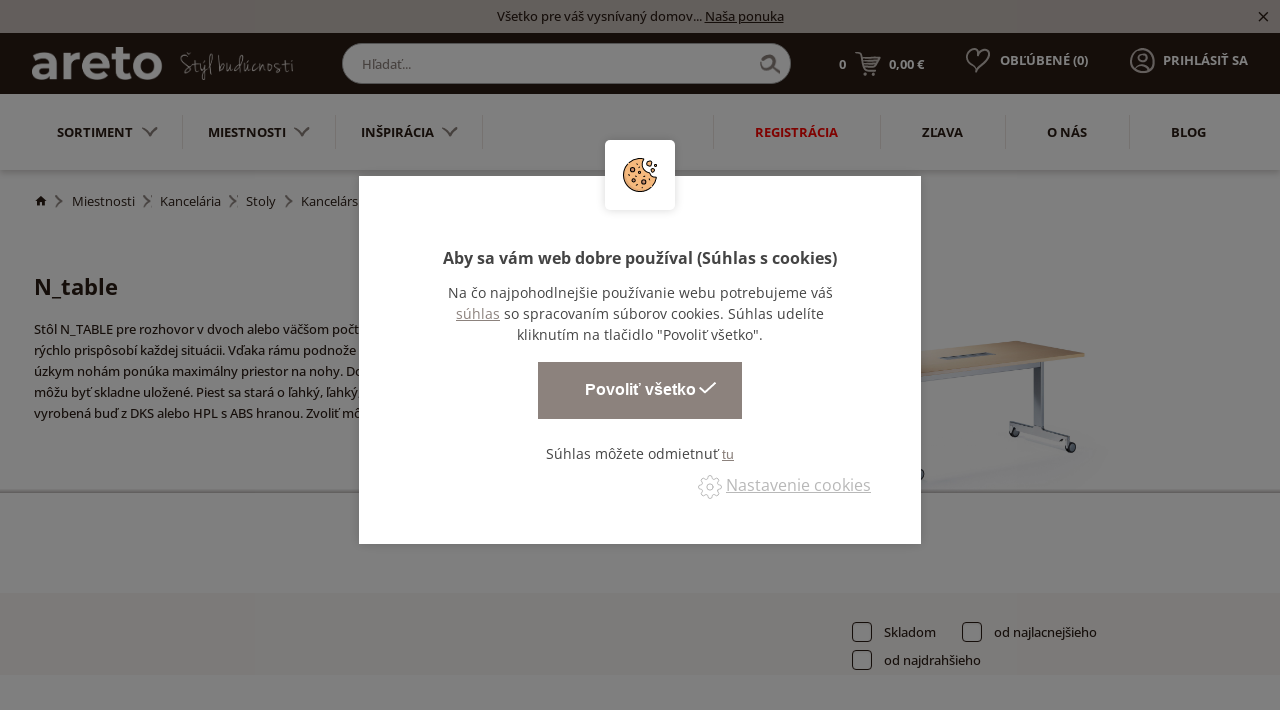

--- FILE ---
content_type: text/html; charset=utf-8
request_url: https://www.areto.sk/nunderscoretable-1?sort=2
body_size: 29713
content:
<!DOCTYPE html>
<html lang="sk">
  <head>
    <meta charset="utf-8">
    <meta name="viewport" content="width=device-width, initial-scale=1">
		<meta name="author" content="Areto & IMPnet">
		<meta name="copyright" content="Areto">
		<meta name="application-name" content="Areto">

			<meta property="og:url"         content="https://www.areto.sk/nunderscoretable-1">
	<meta property="og:type"        content="website">
	<meta property="og:title"       content="N_table">
	<meta property="og:description" content="">
	<meta property="og:image"       content="https://www.areto.sk/www/upload/categories/frontimages/20260125010215797.jpg">


    <link rel="manifest" href="/manifest.webmanifest">


  <link rel="shortcut icon" href="/www/upload/favicons/20220323123731285.ico">
  
  <link rel="apple-touch-icon" sizes="57x57" href="/www/upload/favicons/57/20220323123731285.png">
  <link rel="apple-touch-icon" sizes="60x60" href="/www/upload/favicons/60/20220323123731285.png">
  <link rel="apple-touch-icon" sizes="72x72" href="/www/upload/favicons/72/20220323123731285.png">
  <link rel="apple-touch-icon" sizes="76x76" href="/www/upload/favicons/76/20220323123731285.png">
  <link rel="apple-touch-icon" sizes="114x114" href="/www/upload/favicons/114/20220323123731285.png">
  <link rel="apple-touch-icon" sizes="120x120" href="/www/upload/favicons/120/20220323123731285.png">
  <link rel="apple-touch-icon" sizes="144x144" href="/www/upload/favicons/144/20220323123731285.png">
  <link rel="apple-touch-icon" sizes="152x152" href="/www/upload/favicons/152/20220323123731285.png">
  <link rel="icon" type="image/png" sizes="16x16" href="/www/upload/favicons/16/20220323123731285.png">
  <link rel="icon" type="image/png" sizes="32x32" href="/www/upload/favicons/32/20220323123731285.png">
  <link rel="icon" type="image/png" sizes="96x96" href="/www/upload/favicons/96/20220323123731285.png">
  <link rel="icon" type="image/png" sizes="128x128" href="/www/upload/favicons/128/20220323123731285.png">
  <link rel="icon" type="image/png" sizes="196x196" href="/www/upload/favicons/196/20220323123731285.png">
  <meta name="msapplication-square70x70logo" content="/www/upload/favicons/70/20220323123731285.png">
  <meta name="msapplication-TileImage" content="/www/upload/favicons/144/20220323123731285.png">
  <meta name="msapplication-square150x150logo" content="/www/upload/favicons/150/20220323123731285.png">
  <meta name="msapplication-square310x310logo" content="/www/upload/favicons/310/20220323123731285.png">

		    
      <meta name="robots" content="noindex,follow">

    

  <link rel="preload" href="/www/frontend/cache/cssloader-51dc0e9055ae.css?1667155589" as="style">
  <link rel="stylesheet" href="/www/frontend/cache/cssloader-51dc0e9055ae.css?1667155589" type="text/css" media="screen">

  <link rel="preload" href="/www/frontend/cache/jsloader-894999d4a85a.js?1666114012" as="script">
  <script type="text/javascript" src="/www/frontend/cache/jsloader-894999d4a85a.js?1666114012"></script>

<script>
  dataLayer = [];
  dataLayer.push( { 'impnet' : {
      "cart": [],
      "visitorType": "low-value"
  } } );      
</script> 

    	<script>
		dataLayer.push( { 'impnet' : {
			"pageType": "category"
		}});
	</script>


  <script>
    window.dataLayer = window.dataLayer || [];
    (function(){
      window.dataLayer.push( arguments );
    })('consent', 'default', { 'personalization_storage': 'denied', 'ad_storage': 'denied', 'analytics_storage': 'denied', 'wait_for_update': 2000 } );
  </script>

    
    <meta name="description" content="Sme popredný český výrobca nábytku do kancelárií, domácností a špecializovaných priestorov⭐Štýlové prevedenie, nevšedný dizajn. Sme Areto – váš štýl budúcnosti.">

    
    <meta name="keywords" content="">

    <title id="snippet--metaSnippet">	N_table
  | Areto</title>

		<link rel="canonical" href="https://www.areto.sk/nunderscoretable-1">		<link rel="apple-touch-icon-precomposed" href="/www/frontend/images/ico/apple-touch-icon.png">
  </head>

  <body class="frontend-category frontend-category-2470">
  <!-- Google Tag Manager (noscript) -->
<noscript><iframe src="https://www.googletagmanager.com/ns.html?id=GTM-WVHWCC3"
height="0" width="0" style="display:none;visibility:hidden"></iframe></noscript>
<!-- End Google Tag Manager (noscript) -->

<header>
    <section class="infoPanel">
      <p>Všetko pre váš vysnívaný domov... <a href ="/sortiment">Naša ponuka</a></p>
      <i class="mdi mdi-close infoClose"></i>
    </section>

  <div data-uk-sticky>
    <section class="middle-bar">
      <div class="container">
        <div class="uk-grid-small" data-uk-grid>
          <div class="uk-width-auto">
            <div class="logo">
              <a href="/">
                <img loading="lazy" data-src="/www/frontend/images/areto-SK-logo--na-tmave-pozadi.png" alt="Areto">
              </a>
            </div>
          </div>
          <div class="uk-width-expand uk-visible@m">
            <div class="search-pack uk-visible@m">
              <form action="/vyhladanie" method="post" class="" id="frm-searchForm">
                <input id="search-autocomplete" type="search" placeholder="Hľadať..." name="searched">
                <div class="naseptavac send">
                  <input type="submit" name="search">
                </div>
<script>
  $( document ).ready( function ()
  {
    // AJAX
    $( '#search-autocomplete' ).autocomplete(
    {
      minChars: 3,
      width: 380,
      maxHeight: 900,
      paramName: 'search',
      serviceUrl: "/transfer/autocomplete2/",
      // Co se stane po vyberu polozky?
      onSelect: function ( suggestion )
      {
        window.location.href = suggestion.data.url;
      },
      // Formatovani vysledku:
      formatResult: function( suggestion, currentValue )
      {
        var image = '<img loading="lazy" data-src="' + suggestion.data.image_or_placeholder + '">';
        var right = '<div class="text-right">' + suggestion.value + '<b>' + suggestion.data.count + '</b><span class="naseptavac-special uk-float-right">' + suggestion.data.special + '</span></div>';
        var body = '<div></div>';
        var output = '<div class="' + suggestion.data.class + '"><h3>' + image + right + '</h3>' + body + '</div>';
        return output;
      }

    });

  });
</script>
              <input type="hidden" name="_do" value="searchForm-submit"><!--[if IE]><input type=IEbug disabled style="display:none"><![endif]-->
</form>

            </div>
          </div>
          <div class="uk-width-auto mobile-right fx fxe uk-visible@m">
            <div id="snippet-basketWidget-"><a href="/nakupny-kosik" class="shopping-cart">
  <div class="basket">
    <span class="number">0</span>
    <img loading="lazy" data-src="/www/frontend/images/basket-icon.png" alt="basket-icon">
    <span class="price">0,00 €</span>
  </div>
</a>
</div>

            <p class="favorite">
              <a href="/oblubene-produkty">
                <span style="display:none" class="favorite-widget">10</span><img loading="lazy" data-src="/www/frontend/images/favorite-icon.png" alt="favorite-icon.png">
                <span>Obľúbené (<span class="favoriteNumber">0</span>)</span>
              </a>
            </p>
                <p class="login uk-visible@m"><a href="/prihlasit-sa" data-uk-toggle="target: #modal-prihlaseni"><img loading="lazy" data-src="/www/frontend/images/login-icon.png" alt="login-icon.png"><span>Prihlásiť sa</span></a></p>
          </div>
          <div class="uk-width-expand mobile-right fx fxe uk-hidden@m">
            <div id="snippet-basketWidget-"><a href="/nakupny-kosik" class="shopping-cart">
  <div class="basket">
    <span class="number">0</span>
    <img loading="lazy" data-src="/www/frontend/images/basket-icon.png" alt="basket-icon">
    <span class="price">0,00 €</span>
  </div>
</a>
</div>

            <p class="favorite"><a href="/oblubene-produkty"><span style="display:none" class="favorite-widget">10</span><img loading="lazy" data-src="/www/frontend/images/favorite-icon.png" alt="favorite-icon.png"><span>Obľúbené (0)</span></a></p>
                <p class="login uk-visible@m"><a href="/prihlasit-sa" data-uk-toggle="target: #modal-prihlaseni"><img loading="lazy" data-src="/www/frontend/images/login-icon.png" alt="login-icon.png"><span>Prihlásiť sa</span></a></p>
          </div>
        </div>
      </div>
    </section>

      <section class="bottom-bar boundary">
        <div class="container ">
          <div class="uk-grid-small" data-uk-grid>
            <div class="uk-width-auto">
              <div class="category-menu">
                <nav class="uk-navbar-container" data-uk-navbar>
                  <div class="uk-navbar-left">
                    <ul class="uk-navbar-nav uk-visible@m">
						<li class="parent parent-menu item-1796">
							<a href="sortiment">Sortiment<img loading="lazy" data-src="/www/frontend/images/menu-arrow.png" alt="arrow"></a>
								<div class="uk-navbar-dropdown" data-uk-dropdown="pos: bottom-justify; boundary: .boundary; boundary-align: true;delay-hide: 100; delay-show: 100;">
										<div data-uk-grid class="uk-grid-collapse">
											<div class="uk-width-auto@m">
												<ul class="uk-tab-left" data-uk-tab="connect: #component-tab-left0; animation: uk-animation-fade">
					<li>
						<a href="/domacnost?sort=2" data-uk-icon="icon: chevron-right">
							<img loading="lazy" data-src="/www/frontend/images/drop-arrow.png" class="arrow" alt="arrow">
							Domácnosť
						</a>
					</li>
					<li>
						<a href="/zahradny-nabytok?sort=2" data-uk-icon="icon: chevron-right">
							<img loading="lazy" data-src="/www/frontend/images/drop-arrow.png" class="arrow" alt="arrow">
							Záhradný nábytok
						</a>
					</li>
					<li>
						<a href="/kancelarie?sort=2" data-uk-icon="icon: chevron-right">
							<img loading="lazy" data-src="/www/frontend/images/drop-arrow.png" class="arrow" alt="arrow">
							Kancelárie
						</a>
					</li>
					<li>
						<a href="/verejne-priestory?sort=2" data-uk-icon="icon: chevron-right">
							<img loading="lazy" data-src="/www/frontend/images/drop-arrow.png" class="arrow" alt="arrow">
							Verejné priestory
						</a>
					</li>
					<li>
						<a href="/skoly?sort=2" data-uk-icon="icon: chevron-right">
							<img loading="lazy" data-src="/www/frontend/images/drop-arrow.png" class="arrow" alt="arrow">
							Školy
						</a>
					</li>
					<li>
						<a href="/zdravotnictvo?sort=2" data-uk-icon="icon: chevron-right">
							<img loading="lazy" data-src="/www/frontend/images/drop-arrow.png" class="arrow" alt="arrow">
							Zdravotníctvo
						</a>
					</li>
												</ul>
											</div>
											<div class="uk-width-expand@m">
												<ul id="component-tab-left0" class="uk-switcher">
				<li>
					<div class="uk-grid-small" data-uk-grid>
								<div class="uk-width-1-4">
									<div class="menu-box1">
										<div class="picture">
											<picture>
												<source data-srcset="/./www/upload/categories/frontimages/20260126050213491.webp" type="image/webp">
												<img loading="lazy" data-src="/./www/upload/categories/frontimages/small/20260126050213491.jpg" alt="picture">
											</picture>
										</div>
										<div class="text">
											<h3>
												<a href="22">Sedacie súpravy, pohovky, sedačky</a>
											</h3>
											<ul>
					<li>
						<a href="/rohove-sedacie-supravy?sort=2">Rohové sedacie súpravy</a>
					</li>
					<li>
						<a href="/-?sort=2">Kreslá</a>
					</li>
					<li>
						<a href="/rozkladacie-pohovky?sort=2">Rozkladacie pohovky</a>
					</li>
					<li>
						<a href="/taburety?sort=2">Taburetky do obývačky</a>
					</li>
											</ul>
										</div>
									</div>
								</div>
								<div class="uk-width-1-4">
									<div class="menu-box1">
										<div class="picture">
											<picture>
												<source data-srcset="/./www/upload/categories/frontimages/20260125070024238.webp" type="image/webp">
												<img loading="lazy" data-src="/./www/upload/categories/frontimages/small/20260125070024238.jpg" alt="picture">
											</picture>
										</div>
										<div class="text">
											<h3>
												<a href="skrine-a-komody">Skrine a komody</a>
											</h3>
											<ul>
					<li>
						<a href="/kniznice-na-stenu?sort=2">Knižnice na stenu</a>
					</li>
					<li>
						<a href="/komody?sort=2">Komody</a>
					</li>
					<li>
						<a href="/kuchynske-skrinky?sort=2">Kuchynské skrinky</a>
					</li>
					<li>
						<a href="/priborniky-a-kredence?sort=2">Príborníky a kredence</a>
					</li>
					<li>
						<a href="skrine-a-komody">Viac<i class="mdi mdi-menu-down"></i></a>
					</li>
											</ul>
										</div>
									</div>
								</div>
								<div class="uk-width-1-4">
									<div class="menu-box1">
										<div class="picture">
											<picture>
												<source data-srcset="/./www/upload/categories/frontimages/20260126050206387.webp" type="image/webp">
												<img loading="lazy" data-src="/./www/upload/categories/frontimages/small/20260126050206387.jpg" alt="picture">
											</picture>
										</div>
										<div class="text">
											<h3>
												<a href="postele">Postele</a>
											</h3>
											<ul>
					<li>
						<a href="/jednolozkove-postele?sort=2">Jednolôžkové postele</a>
					</li>
					<li>
						<a href="/manzelske-postele?sort=2">Manželské postele</a>
					</li>
					<li>
						<a href="/rosty-do-postele?sort=2">Rošty do postele</a>
					</li>
					<li>
						<a href="/detske-postele?sort=2">Detské postele</a>
					</li>
					<li>
						<a href="postele">Viac<i class="mdi mdi-menu-down"></i></a>
					</li>
											</ul>
										</div>
									</div>
								</div>
								<div class="uk-width-1-4">
									<div class="menu-box1">
										<div class="picture">
											<picture>
												<source data-srcset="/./www/upload/categories/frontimages/20260126050147712.webp" type="image/webp">
												<img loading="lazy" data-src="/./www/upload/categories/frontimages/small/20260126050147712.jpg" alt="picture">
											</picture>
										</div>
										<div class="text">
											<h3>
												<a href="matrace">Matrace</a>
											</h3>
											<ul>
											</ul>
										</div>
									</div>
								</div>
								<div class="uk-width-1-4">
									<div class="menu-box1">
										<div class="picture">
											<picture>
												<source data-srcset="/./www/upload/categories/frontimages/20260125070051139.webp" type="image/webp">
												<img loading="lazy" data-src="/./www/upload/categories/frontimages/small/20260125070051139.jpg" alt="picture">
											</picture>
										</div>
										<div class="text">
											<h3>
												<a href="stoly">Stoly</a>
											</h3>
											<ul>
					<li>
						<a href="/detske-stoly?sort=2">Detské stoly</a>
					</li>
					<li>
						<a href="/jedalenske-sety?sort=2">Jedálenské sety</a>
					</li>
					<li>
						<a href="/jedalenske-stoly?sort=2">Jedálenské stoly</a>
					</li>
					<li>
						<a href="/konferencne-stoliky?sort=2">Konferenčné stolíky</a>
					</li>
					<li>
						<a href="stoly">Viac<i class="mdi mdi-menu-down"></i></a>
					</li>
											</ul>
										</div>
									</div>
								</div>
								<div class="uk-width-1-4">
									<div class="menu-box1">
										<div class="picture">
											<picture>
												<source data-srcset="/./www/upload/categories/frontimages/20260125070130345.webp" type="image/webp">
												<img loading="lazy" data-src="/./www/upload/categories/frontimages/small/20260125070130345.jpg" alt="picture">
											</picture>
										</div>
										<div class="text">
											<h3>
												<a href="stolicka">Stolička</a>
											</h3>
											<ul>
					<li>
						<a href="/barove-stolicky?sort=2">Barové stoličky</a>
					</li>
					<li>
						<a href="/detske-stolicky-a-lavice?sort=2">Detské stoličky a lavice</a>
					</li>
					<li>
						<a href="/jedalenska-stolicka?sort=2">Jedálenská stolička</a>
					</li>
					<li>
						<a href="/detske-stolicky?sort=2">Detské stoličky</a>
					</li>
											</ul>
										</div>
									</div>
								</div>
								<div class="uk-width-1-4">
									<div class="menu-box1">
										<div class="picture">
											<picture>
												<source data-srcset="/./www/upload/categories/frontimages/20260126050204504.webp" type="image/webp">
												<img loading="lazy" data-src="/./www/upload/categories/frontimages/small/20260126050204504.jpg" alt="picture">
											</picture>
										</div>
										<div class="text">
											<h3>
												<a href="police-na-stenu">Police na stenu</a>
											</h3>
											<ul>
											</ul>
										</div>
									</div>
								</div>
								<div class="uk-width-1-4">
									<div class="menu-box1">
										<div class="picture">
											<picture>
												<source data-srcset="/./www/upload/categories/frontimages/20260125070047199.webp" type="image/webp">
												<img loading="lazy" data-src="/./www/upload/categories/frontimages/small/20260125070047199.jpg" alt="picture">
											</picture>
										</div>
										<div class="text">
											<h3>
												<a href="stolicky-a-lavice">Stoličky a lavice</a>
											</h3>
											<ul>
					<li>
						<a href="/lavica?sort=2">Lavica</a>
					</li>
					<li>
						<a href="/stolicky?sort=2">Stoličky</a>
					</li>
											</ul>
										</div>
									</div>
								</div>
								<div class="uk-width-1-4">
									<div class="menu-box1">
										<div class="picture">
											<picture>
												<source data-srcset="/./www/upload/categories/frontimages/20260126050025206.webp" type="image/webp">
												<img loading="lazy" data-src="/./www/upload/categories/frontimages/small/20260126050025206.jpg" alt="picture">
											</picture>
										</div>
										<div class="text">
											<h3>
												<a href="--4">Bytový textil</a>
											</h3>
											<ul>
					<li>
						<a href="/obliecky?sort=2">Obliečky</a>
					</li>
					<li>
						<a href="/prestieradla?sort=2">Prestieradlá</a>
					</li>
					<li>
						<a href="/obliecky-na-vankuse?sort=2">Obliečky na vankúše</a>
					</li>
											</ul>
										</div>
									</div>
								</div>
								<div class="uk-width-1-4">
									<div class="menu-box1">
										<div class="picture">
											<picture>
												<source data-srcset="/./www/upload/categories/frontimages/20260125070106411.webp" type="image/webp">
												<img loading="lazy" data-src="/./www/upload/categories/frontimages/small/20260125070106411.jpg" alt="picture">
											</picture>
										</div>
										<div class="text">
											<h3>
												<a href="ulozne-regaly">Úložné regály</a>
											</h3>
											<ul>
					<li>
						<a href="/regaly?sort=2">Regály</a>
					</li>
					<li>
						<a href="/ulozne-boxy?sort=2">Úložné boxy</a>
					</li>
											</ul>
										</div>
									</div>
								</div>
								<div class="uk-width-1-4">
									<div class="menu-box1">
										<div class="picture">
											<picture>
												<source data-srcset="/./www/upload/categories/frontimages/20260126050012478.webp" type="image/webp">
												<img loading="lazy" data-src="/./www/upload/categories/frontimages/small/20260126050012478.jpg" alt="picture">
											</picture>
										</div>
										<div class="text">
											<h3>
												<a href="skrinka-na-topanky">Skrinka na topánky</a>
											</h3>
											<ul>
											</ul>
										</div>
									</div>
								</div>
								<div class="uk-width-1-4">
									<div class="menu-box1">
										<div class="picture">
											<picture>
												<source data-srcset="/./www/upload/categories/frontimages/2026012507011953.webp" type="image/webp">
												<img loading="lazy" data-src="/./www/upload/categories/frontimages/small/2026012507011953.jpg" alt="picture">
											</picture>
										</div>
										<div class="text">
											<h3>
												<a href="vesiaky-a-vesiakove-steny">Vešiaky a vešiakové steny</a>
											</h3>
											<ul>
					<li>
						<a href="/detske-vesiaky?sort=2">Detské vešiaky</a>
					</li>
					<li>
						<a href="/stojanove-vesiaky?sort=2">Stojanové vešiaky</a>
					</li>
					<li>
						<a href="/vesiaky?sort=2">Vešiaky</a>
					</li>
											</ul>
										</div>
									</div>
								</div>
								<div class="uk-width-1-4">
									<div class="menu-box1">
										<div class="picture">
											<picture>
												<source data-srcset="/./www/upload/categories/frontimages/2026012507012690.webp" type="image/webp">
												<img loading="lazy" data-src="/./www/upload/categories/frontimages/small/2026012507012690.jpg" alt="picture">
											</picture>
										</div>
										<div class="text">
											<h3>
												<a href="zrkadla">Zrkadlá</a>
											</h3>
											<ul>
											</ul>
										</div>
									</div>
								</div>
								<div class="uk-width-1-4">
									<div class="menu-box1">
										<div class="picture">
											<picture>
												<source data-srcset="/./www/upload/categories/frontimages/20260126050150346.webp" type="image/webp">
												<img loading="lazy" data-src="/./www/upload/categories/frontimages/small/20260126050150346.jpg" alt="picture">
											</picture>
										</div>
										<div class="text">
											<h3>
												<a href="osvetlenie">Osvetlenie</a>
											</h3>
											<ul>
					<li>
						<a href="/stolove-lampy?sort=2">Stolové lampy</a>
					</li>
					<li>
						<a href="/stojacie-lampy?sort=2">Stojacie lampy</a>
					</li>
					<li>
						<a href="/stropne-svietidla?sort=2">Stropné svietidlá</a>
					</li>
					<li>
						<a href="/nastenne-svietidla?sort=2">Nástenné svietidlá</a>
					</li>
											</ul>
										</div>
									</div>
								</div>
								<div class="uk-width-1-4">
									<div class="menu-box1">
										<div class="picture">
											<picture>
												<source data-srcset="/./www/upload/categories/frontimages/20260126050016128.webp" type="image/webp">
												<img loading="lazy" data-src="/./www/upload/categories/frontimages/small/20260126050016128.jpg" alt="picture">
											</picture>
										</div>
										<div class="text">
											<h3>
												<a href="bytove-doplnky">Bytové doplnky</a>
											</h3>
											<ul>
					<li>
						<a href="/maliarske-stojany?sort=2">Maliarske stojany</a>
					</li>
					<li>
						<a href="/kuchynske-doplnky?sort=2">Kuchynské doplnky</a>
					</li>
					<li>
						<a href="/nemy-sluha?sort=2">Nemý sluha</a>
					</li>
					<li>
						<a href="/stojany-na-kvety?sort=2">Stojany na kvety</a>
					</li>
					<li>
						<a href="bytove-doplnky">Viac<i class="mdi mdi-menu-down"></i></a>
					</li>
											</ul>
										</div>
									</div>
								</div>
								<div class="uk-width-1-4">
									<div class="menu-box1">
										<div class="picture">
											<picture>
												<source data-srcset="/./www/upload/categories/frontimages/20260126050211728.webp" type="image/webp">
												<img loading="lazy" data-src="/./www/upload/categories/frontimages/small/20260126050211728.jpg" alt="picture">
											</picture>
										</div>
										<div class="text">
											<h3>
												<a href="sedacie-vaky">Sedacie vaky</a>
											</h3>
											<ul>
											</ul>
										</div>
									</div>
								</div>
								<div class="uk-width-1-4">
									<div class="menu-box1">
										<div class="picture">
											<picture>
												<source data-srcset="/./www/upload/categories/frontimages/20260126050055912.webp" type="image/webp">
												<img loading="lazy" data-src="/./www/upload/categories/frontimages/small/20260126050055912.jpg" alt="picture">
											</picture>
										</div>
										<div class="text">
											<h3>
												<a href="detske-hracky">Detské hračky</a>
											</h3>
											<ul>
					<li>
						<a href="/dekoracia-1?sort=2">Dekorácia</a>
					</li>
					<li>
						<a href="/hracky?sort=2">Hračky</a>
					</li>
					<li>
						<a href="/hracky-na-von?sort=2">Hračky na von</a>
					</li>
					<li>
						<a href="/hry?sort=2">Hry</a>
					</li>
					<li>
						<a href="detske-hracky">Viac<i class="mdi mdi-menu-down"></i></a>
					</li>
											</ul>
										</div>
									</div>
								</div>
								<div class="uk-width-1-4">
									<div class="menu-box1">
										<div class="picture">
											<picture>
												<source data-srcset="/./www/upload/categories/frontimages/20260125070147631.webp" type="image/webp">
												<img loading="lazy" data-src="/./www/upload/categories/frontimages/small/20260125070147631.jpg" alt="picture">
											</picture>
										</div>
										<div class="text">
											<h3>
												<a href="rastuci-nabytok">Rastúci nábytok</a>
											</h3>
											<ul>
											</ul>
										</div>
									</div>
								</div>
					</div>
				</li>
				<li>
					<div class="uk-grid-small" data-uk-grid>
								<div class="uk-width-1-4">
									<div class="menu-box1">
										<div class="picture">
											<picture>
												<source data-srcset="/./www/upload/categories/frontimages/20260125090221296.webp" type="image/webp">
												<img loading="lazy" data-src="/./www/upload/categories/frontimages/small/20260125090221296.jpg" alt="picture">
											</picture>
										</div>
										<div class="text">
											<h3>
												<a href="hojdacky">Hojdačky</a>
											</h3>
											<ul>
											</ul>
										</div>
									</div>
								</div>
								<div class="uk-width-1-4">
									<div class="menu-box1">
										<div class="picture">
											<picture>
												<source data-srcset="/./www/upload/categories/frontimages/20260125090221594.webp" type="image/webp">
												<img loading="lazy" data-src="/./www/upload/categories/frontimages/small/20260125090221594.jpg" alt="picture">
											</picture>
										</div>
										<div class="text">
											<h3>
												<a href="kvetinace-a-vedra">Kvetináče a vedrá</a>
											</h3>
											<ul>
											</ul>
										</div>
									</div>
								</div>
								<div class="uk-width-1-4">
									<div class="menu-box1">
										<div class="picture">
											<picture>
												<source data-srcset="/./www/upload/categories/frontimages/2026012509022216.webp" type="image/webp">
												<img loading="lazy" data-src="/./www/upload/categories/frontimages/small/2026012509022216.jpg" alt="picture">
											</picture>
										</div>
										<div class="text">
											<h3>
												<a href="psie-budy">Psie búdy</a>
											</h3>
											<ul>
											</ul>
										</div>
									</div>
								</div>
								<div class="uk-width-1-4">
									<div class="menu-box1">
										<div class="picture">
											<picture>
												<source data-srcset="/./www/upload/categories/frontimages/20260125090222536.webp" type="image/webp">
												<img loading="lazy" data-src="/./www/upload/categories/frontimages/small/20260125090222536.jpg" alt="picture">
											</picture>
										</div>
										<div class="text">
											<h3>
												<a href="vtacie-budky">Vtáčie búdky</a>
											</h3>
											<ul>
											</ul>
										</div>
									</div>
								</div>
								<div class="uk-width-1-4">
									<div class="menu-box1">
										<div class="picture">
											<picture>
												<source data-srcset="/./www/upload/categories/frontimages/20260125090222913.webp" type="image/webp">
												<img loading="lazy" data-src="/./www/upload/categories/frontimages/small/20260125090222913.jpg" alt="picture">
											</picture>
										</div>
										<div class="text">
											<h3>
												<a href="stoly-1">Stoly</a>
											</h3>
											<ul>
											</ul>
										</div>
									</div>
								</div>
								<div class="uk-width-1-4">
									<div class="menu-box1">
										<div class="picture">
											<picture>
												<source data-srcset="/./www/upload/categories/frontimages/20260125090223358.webp" type="image/webp">
												<img loading="lazy" data-src="/./www/upload/categories/frontimages/small/20260125090223358.jpg" alt="picture">
											</picture>
										</div>
										<div class="text">
											<h3>
												<a href="veterne-mlyny">Veterné mlyny</a>
											</h3>
											<ul>
											</ul>
										</div>
									</div>
								</div>
								<div class="uk-width-1-4">
									<div class="menu-box1">
										<div class="picture">
											<picture>
												<source data-srcset="/./www/upload/categories/frontimages/20260125090223715.webp" type="image/webp">
												<img loading="lazy" data-src="/./www/upload/categories/frontimages/small/20260125090223715.jpg" alt="picture">
											</picture>
										</div>
										<div class="text">
											<h3>
												<a href="zahradne-sety">Záhradné sety</a>
											</h3>
											<ul>
											</ul>
										</div>
									</div>
								</div>
								<div class="uk-width-1-4">
									<div class="menu-box1">
										<div class="picture">
											<picture>
												<source data-srcset="/./www/upload/categories/frontimages/20260125090224176.webp" type="image/webp">
												<img loading="lazy" data-src="/./www/upload/categories/frontimages/small/20260125090224176.jpg" alt="picture">
											</picture>
										</div>
										<div class="text">
											<h3>
												<a href="zahradna-stolicka">Záhradná stolička</a>
											</h3>
											<ul>
											</ul>
										</div>
									</div>
								</div>
								<div class="uk-width-1-4">
									<div class="menu-box1">
										<div class="picture">
											<picture>
												<source data-srcset="/./www/upload/categories/frontimages/20260125090224609.webp" type="image/webp">
												<img loading="lazy" data-src="/./www/upload/categories/frontimages/small/20260125090224609.jpg" alt="picture">
											</picture>
										</div>
										<div class="text">
											<h3>
												<a href="pieskovisko-1">Pieskovisko</a>
											</h3>
											<ul>
											</ul>
										</div>
									</div>
								</div>
								<div class="uk-width-1-4">
									<div class="menu-box1">
										<div class="picture">
											<picture>
												<source data-srcset="/./www/upload/categories/frontimages/20260125090224951.webp" type="image/webp">
												<img loading="lazy" data-src="/./www/upload/categories/frontimages/small/20260125090224951.jpg" alt="picture">
											</picture>
										</div>
										<div class="text">
											<h3>
												<a href="drevene-kolesa">Drevené kolesá</a>
											</h3>
											<ul>
											</ul>
										</div>
									</div>
								</div>
								<div class="uk-width-1-4">
									<div class="menu-box1">
										<div class="picture">
											<picture>
												<source data-srcset="/./www/upload/categories/frontimages/20260125090225303.webp" type="image/webp">
												<img loading="lazy" data-src="/./www/upload/categories/frontimages/small/20260125090225303.jpg" alt="picture">
											</picture>
										</div>
										<div class="text">
											<h3>
												<a href="zahradna-lavica">Záhradná lavica</a>
											</h3>
											<ul>
											</ul>
										</div>
									</div>
								</div>
					</div>
				</li>
				<li>
					<div class="uk-grid-small" data-uk-grid>
								<div class="uk-width-1-4">
									<div class="menu-box1">
										<div class="picture">
											<picture>
												<source data-srcset="/./www/upload/categories/frontimages/20260126045858441.webp" type="image/webp">
												<img loading="lazy" data-src="/./www/upload/categories/frontimages/small/20260126045858441.jpg" alt="picture">
											</picture>
										</div>
										<div class="text">
											<h3>
												<a href="stoly-2">Stoly</a>
											</h3>
											<ul>
					<li>
						<a href="/kancelarske-stoly?sort=2">Kancelárske stoly</a>
					</li>
					<li>
						<a href="/konferencne-stoliky-1?sort=2">Konferenčné stolíky</a>
					</li>
					<li>
						<a href="/paravany-k-stolom?sort=2">Paravány k stolom</a>
					</li>
					<li>
						<a href="/stolova-nadstavba?sort=2">Stolová nadstavba</a>
					</li>
											</ul>
										</div>
									</div>
								</div>
								<div class="uk-width-1-4">
									<div class="menu-box1">
										<div class="picture">
											<picture>
												<source data-srcset="/./www/upload/categories/frontimages/20260126045936668.webp" type="image/webp">
												<img loading="lazy" data-src="/./www/upload/categories/frontimages/small/20260126045936668.jpg" alt="picture">
											</picture>
										</div>
										<div class="text">
											<h3>
												<a href="ulozne-priestory">Úložné priestory</a>
											</h3>
											<ul>
					<li>
						<a href="/kancelarske-kontajnery?sort=2">Kancelárske kontajnery</a>
					</li>
					<li>
						<a href="/police-na-stenu-1?sort=2">Police na stenu</a>
					</li>
					<li>
						<a href="/policova-vlozka-do-skrine?sort=2">Policová vložka do skrine</a>
					</li>
					<li>
						<a href="/skrina-policova?sort=2">Skriňa policová</a>
					</li>
					<li>
						<a href="ulozne-priestory">Viac<i class="mdi mdi-menu-down"></i></a>
					</li>
											</ul>
										</div>
									</div>
								</div>
								<div class="uk-width-1-4">
									<div class="menu-box1">
										<div class="picture">
											<picture>
												<source data-srcset="/./www/upload/categories/frontimages/20260126045958907.webp" type="image/webp">
												<img loading="lazy" data-src="/./www/upload/categories/frontimages/small/20260126045958907.jpg" alt="picture">
											</picture>
										</div>
										<div class="text">
											<h3>
												<a href="sedenie">Sedenie</a>
											</h3>
											<ul>
					<li>
						<a href="/kancelarske-stolicky?sort=2">Kancelárske stoličky</a>
					</li>
					<li>
						<a href="/konferencna-stolicka?sort=2">Konferenčná stolička</a>
					</li>
					<li>
						<a href="/kancelarske-sedacky?sort=2">Kancelárske sedačky</a>
					</li>
					<li>
						<a href="/kancelarske-taburety?sort=2">Kancelárske taburety</a>
					</li>
											</ul>
										</div>
									</div>
								</div>
								<div class="uk-width-1-4">
									<div class="menu-box1">
										<div class="picture">
											<picture>
												<source data-srcset="/./www/upload/categories/frontimages/20260126050009581.webp" type="image/webp">
												<img loading="lazy" data-src="/./www/upload/categories/frontimages/small/20260126050009581.jpg" alt="picture">
											</picture>
										</div>
										<div class="text">
											<h3>
												<a href="cajova-kuchyna">Čajová kuchyňa</a>
											</h3>
											<ul>
											</ul>
										</div>
									</div>
								</div>
								<div class="uk-width-1-4">
									<div class="menu-box1">
										<div class="picture">
											<picture>
												<source data-srcset="/./www/upload/categories/frontimages/20260126050010124.webp" type="image/webp">
												<img loading="lazy" data-src="/./www/upload/categories/frontimages/small/20260126050010124.jpg" alt="picture">
											</picture>
										</div>
										<div class="text">
											<h3>
												<a href="kancelarske-doplnky">Kancelárske doplnky</a>
											</h3>
											<ul>
											</ul>
										</div>
									</div>
								</div>
					</div>
				</li>
				<li>
					<div class="uk-grid-small" data-uk-grid>
								<div class="uk-width-1-4">
									<div class="menu-box1">
										<div class="picture">
											<picture>
												<source data-srcset="/./www/upload/categories/frontimages/20260125070153343.webp" type="image/webp">
												<img loading="lazy" data-src="/./www/upload/categories/frontimages/small/20260125070153343.jpg" alt="picture">
											</picture>
										</div>
										<div class="text">
											<h3>
												<a href="lavicky">Lavičky</a>
											</h3>
											<ul>
					<li>
						<a href="/stvormiestna-lavica?sort=2">Štvormiestna lavica</a>
					</li>
					<li>
						<a href="/dvojmiestna-lavica?sort=2">Dvojmiestna lavica</a>
					</li>
					<li>
						<a href="/patmiestna-lavica?sort=2">Päťmiestna lavica</a>
					</li>
					<li>
						<a href="/trojmiestna-lavica?sort=2">Trojmiestna lavica</a>
					</li>
											</ul>
										</div>
									</div>
								</div>
								<div class="uk-width-1-4">
									<div class="menu-box1">
										<div class="picture">
											<picture>
												<source data-srcset="/./www/core/images/placeholder/noimage.jpg" type="image/webp">
												<img loading="lazy" data-src="/./www/core/images/placeholder/noimage.jpg" alt="picture">
											</picture>
										</div>
										<div class="text">
											<h3>
												<a href=""></a>
											</h3>
											<ul>
											</ul>
										</div>
									</div>
								</div>
								<div class="uk-width-1-4">
									<div class="menu-box1">
										<div class="picture">
											<picture>
												<source data-srcset="/./www/core/images/placeholder/noimage.jpg" type="image/webp">
												<img loading="lazy" data-src="/./www/core/images/placeholder/noimage.jpg" alt="picture">
											</picture>
										</div>
										<div class="text">
											<h3>
												<a href=""></a>
											</h3>
											<ul>
					<li>
						<a href="#"></a>
					</li>
											</ul>
										</div>
									</div>
								</div>
								<div class="uk-width-1-4">
									<div class="menu-box1">
										<div class="picture">
											<picture>
												<source data-srcset="/./www/upload/categories/frontimages/20260125070159989.webp" type="image/webp">
												<img loading="lazy" data-src="/./www/upload/categories/frontimages/small/20260125070159989.jpg" alt="picture">
											</picture>
										</div>
										<div class="text">
											<h3>
												<a href="vesiaky-1">Vešiaky</a>
											</h3>
											<ul>
											</ul>
										</div>
									</div>
								</div>
					</div>
				</li>
				<li>
					<div class="uk-grid-small" data-uk-grid>
								<div class="uk-width-1-4">
									<div class="menu-box1">
										<div class="picture">
											<picture>
												<source data-srcset="/./www/upload/categories/frontimages/20260125070201165.webp" type="image/webp">
												<img loading="lazy" data-src="/./www/upload/categories/frontimages/small/20260125070201165.jpg" alt="picture">
											</picture>
										</div>
										<div class="text">
											<h3>
												<a href="ziacke-lavice">Žiacke lavice</a>
											</h3>
											<ul>
					<li>
						<a href="/lavice-s-nastavitelnou-vyskou?sort=2">Lavice s nastaviteľnou výškou</a>
					</li>
					<li>
						<a href="/lavice-s-pevnou-vyskou?sort=2">Lavica s pevnou výškou</a>
					</li>
											</ul>
										</div>
									</div>
								</div>
								<div class="uk-width-1-4">
									<div class="menu-box1">
										<div class="picture">
											<picture>
												<source data-srcset="/./www/upload/categories/frontimages/20260125070206357.webp" type="image/webp">
												<img loading="lazy" data-src="/./www/upload/categories/frontimages/small/20260125070206357.jpg" alt="picture">
											</picture>
										</div>
										<div class="text">
											<h3>
												<a href="ziacke-stolicky">Žiacke stoličky</a>
											</h3>
											<ul>
					<li>
						<a href="/doplnky?sort=2">Doplnky</a>
					</li>
					<li>
						<a href="/stolicky-3?sort=2">Stoličky</a>
					</li>
											</ul>
										</div>
									</div>
								</div>
								<div class="uk-width-1-4">
									<div class="menu-box1">
										<div class="picture">
											<picture>
												<source data-srcset="/./www/upload/categories/frontimages/20260125070214365.webp" type="image/webp">
												<img loading="lazy" data-src="/./www/upload/categories/frontimages/small/20260125070214365.jpg" alt="picture">
											</picture>
										</div>
										<div class="text">
											<h3>
												<a href="katedry">Katedry</a>
											</h3>
											<ul>
											</ul>
										</div>
									</div>
								</div>
								<div class="uk-width-1-4">
									<div class="menu-box1">
										<div class="picture">
											<picture>
												<source data-srcset="/./www/upload/categories/frontimages/20260125070222934.webp" type="image/webp">
												<img loading="lazy" data-src="/./www/upload/categories/frontimages/small/20260125070222934.jpg" alt="picture">
											</picture>
										</div>
										<div class="text">
											<h3>
												<a href=""></a>
											</h3>
											<ul>
					<li>
						<a href="#"></a>
					</li>
					<li>
						<a href="#"></a>
					</li>
											</ul>
										</div>
									</div>
								</div>
								<div class="uk-width-1-4">
									<div class="menu-box1">
										<div class="picture">
											<picture>
												<source data-srcset="/./www/upload/categories/frontimages/20260125070231282.webp" type="image/webp">
												<img loading="lazy" data-src="/./www/upload/categories/frontimages/small/20260125070231282.jpg" alt="picture">
											</picture>
										</div>
										<div class="text">
											<h3>
												<a href="satne">Šatne</a>
											</h3>
											<ul>
											</ul>
										</div>
									</div>
								</div>
								<div class="uk-width-1-4">
									<div class="menu-box1">
										<div class="picture">
											<picture>
												<source data-srcset="/./www/upload/categories/frontimages/20260125085920453.webp" type="image/webp">
												<img loading="lazy" data-src="/./www/upload/categories/frontimages/small/20260125085920453.jpg" alt="picture">
											</picture>
										</div>
										<div class="text">
											<h3>
												<a href="jedalne">Jedálne</a>
											</h3>
											<ul>
											</ul>
										</div>
									</div>
								</div>
								<div class="uk-width-1-4">
									<div class="menu-box1">
										<div class="picture">
											<picture>
												<source data-srcset="/./www/upload/categories/frontimages/20260125085929371.webp" type="image/webp">
												<img loading="lazy" data-src="/./www/upload/categories/frontimages/small/20260125085929371.jpg" alt="picture">
											</picture>
										</div>
										<div class="text">
											<h3>
												<a href="odborne-ucebne">Odborné učebne</a>
											</h3>
											<ul>
											</ul>
										</div>
									</div>
								</div>
								<div class="uk-width-1-4">
									<div class="menu-box1">
										<div class="picture">
											<picture>
												<source data-srcset="/./www/upload/categories/frontimages/20260125085933892.webp" type="image/webp">
												<img loading="lazy" data-src="/./www/upload/categories/frontimages/small/20260125085933892.jpg" alt="picture">
											</picture>
										</div>
										<div class="text">
											<h3>
												<a href=""></a>
											</h3>
											<ul>
					<li>
						<a href="#"></a>
					</li>
					<li>
						<a href="#"></a>
					</li>
					<li>
						<a href="#"></a>
					</li>
					<li>
						<a href="#"></a>
					</li>
					<li>
						<a href="">Viac<i class="mdi mdi-menu-down"></i></a>
					</li>
											</ul>
										</div>
									</div>
								</div>
								<div class="uk-width-1-4">
									<div class="menu-box1">
										<div class="picture">
											<picture>
												<source data-srcset="/./www/upload/categories/frontimages/2026012508595965.webp" type="image/webp">
												<img loading="lazy" data-src="/./www/upload/categories/frontimages/small/2026012508595965.jpg" alt="picture">
											</picture>
										</div>
										<div class="text">
											<h3>
												<a href=""></a>
											</h3>
											<ul>
											</ul>
										</div>
									</div>
								</div>
								<div class="uk-width-1-4">
									<div class="menu-box1">
										<div class="picture">
											<picture>
												<source data-srcset="/./www/upload/categories/frontimages/2026012509000192.webp" type="image/webp">
												<img loading="lazy" data-src="/./www/upload/categories/frontimages/small/2026012509000192.jpg" alt="picture">
											</picture>
										</div>
										<div class="text">
											<h3>
												<a href="sportoviska">Športoviská</a>
											</h3>
											<ul>
					<li>
						<a href="#"></a>
					</li>
											</ul>
										</div>
									</div>
								</div>
								<div class="uk-width-1-4">
									<div class="menu-box1">
										<div class="picture">
											<picture>
												<source data-srcset="/./www/upload/categories/frontimages/20260125090005978.webp" type="image/webp">
												<img loading="lazy" data-src="/./www/upload/categories/frontimages/small/20260125090005978.jpg" alt="picture">
											</picture>
										</div>
										<div class="text">
											<h3>
												<a href=""></a>
											</h3>
											<ul>
											</ul>
										</div>
									</div>
								</div>
								<div class="uk-width-1-4">
									<div class="menu-box1">
										<div class="picture">
											<picture>
												<source data-srcset="/./www/upload/categories/frontimages/20260125090007390.webp" type="image/webp">
												<img loading="lazy" data-src="/./www/upload/categories/frontimages/small/20260125090007390.jpg" alt="picture">
											</picture>
										</div>
										<div class="text">
											<h3>
												<a href="odpadkove-kose-1">Odpadkové koše</a>
											</h3>
											<ul>
											</ul>
										</div>
									</div>
								</div>
					</div>
				</li>
				<li>
					<div class="uk-grid-small" data-uk-grid>
								<div class="uk-width-1-4">
									<div class="menu-box1">
										<div class="picture">
											<picture>
												<source data-srcset="/./www/upload/categories/frontimages/20260125090009644.webp" type="image/webp">
												<img loading="lazy" data-src="/./www/upload/categories/frontimages/small/20260125090009644.jpg" alt="picture">
											</picture>
										</div>
										<div class="text">
											<h3>
												<a href="nemocnice">Nemocnice</a>
											</h3>
											<ul>
					<li>
						<a href="/kartoteky?sort=2">Kartotéky</a>
					</li>
					<li>
						<a href="/lozka-a-prislusenstvo?sort=2">Lôžka a príslušenstvo</a>
					</li>
					<li>
						<a href="/matrace-1?sort=2">Matrace</a>
					</li>
					<li>
						<a href="/nabytok-do-ordinacie?sort=2">Nábytok do ordinácie</a>
					</li>
					<li>
						<a href="nemocnice">Viac<i class="mdi mdi-menu-down"></i></a>
					</li>
											</ul>
										</div>
									</div>
								</div>
								<div class="uk-width-1-4">
									<div class="menu-box1">
										<div class="picture">
											<picture>
												<source data-srcset="/./www/upload/categories/frontimages/20260125090138233.webp" type="image/webp">
												<img loading="lazy" data-src="/./www/upload/categories/frontimages/small/20260125090138233.jpg" alt="picture">
											</picture>
										</div>
										<div class="text">
											<h3>
												<a href="opatrovatelstvo">Opatrovateľstvo</a>
											</h3>
											<ul>
					<li>
						<a href="/skrine-otvorene?sort=2">Skrine otvorené</a>
					</li>
					<li>
						<a href="/komody-1?sort=2">Komody</a>
					</li>
					<li>
						<a href="/lozka-a-prislusenstvo-1?sort=2">Lôžka a príslušenstvo</a>
					</li>
					<li>
						<a href="/nocne-a-jedalenske-stoliky?sort=2">Nočné a jedálenské stolíky</a>
					</li>
					<li>
						<a href="opatrovatelstvo">Viac<i class="mdi mdi-menu-down"></i></a>
					</li>
											</ul>
										</div>
									</div>
								</div>
					</div>
				</li>
												</ul>
											</div>
										</div>
								</div>
						</li>
						<li class="parent parent-menu item-2217">
							<a href="--3">Miestnosti<img loading="lazy" data-src="/www/frontend/images/menu-arrow.png" alt="arrow"></a>
								<div class="uk-navbar-dropdown" data-uk-dropdown="pos: bottom-justify; boundary: .boundary; boundary-align: true;delay-hide: 100; delay-show: 100;">
										<div class="uk-width-auto@m drop-menu-padd">
											<div data-uk-grid>
					<div class="uk-width-1-4">
						<a href="/--5?sort=2" class="menu-box2">
							<div class="picture">
								<picture>
									<source data-srcset="/./www/upload/categories/frontimages/20260125110009804.webp" type="image/webp">
									<img loading="lazy" data-src="/./www/upload/categories/frontimages/20260125110009804.jpg" alt="picture">
								</picture>
							</div>
							<h3>Obývacia izba</h3>
						</a>
					</div>
					<div class="uk-width-1-4">
						<a href="/--6?sort=2" class="menu-box2">
							<div class="picture">
								<picture>
									<source data-srcset="/./www/upload/categories/frontimages/20260125110057569.webp" type="image/webp">
									<img loading="lazy" data-src="/./www/upload/categories/frontimages/20260125110057569.jpg" alt="picture">
								</picture>
							</div>
							<h3>Jedáleň</h3>
						</a>
					</div>
					<div class="uk-width-1-4">
						<a href="/--8?sort=2" class="menu-box2">
							<div class="picture">
								<picture>
									<source data-srcset="/./www/upload/categories/frontimages/20260125010124788.webp" type="image/webp">
									<img loading="lazy" data-src="/./www/upload/categories/frontimages/20260125010124788.jpg" alt="picture">
								</picture>
							</div>
							<h3>Spálňa</h3>
						</a>
					</div>
					<div class="uk-width-1-4">
						<a href="/bytovy-textil?sort=2" class="menu-box2">
							<div class="picture">
								<picture>
									<source data-srcset="/./www/upload/categories/frontimages/20260125105935779.webp" type="image/webp">
									<img loading="lazy" data-src="/./www/upload/categories/frontimages/20260125105935779.jpg" alt="picture">
								</picture>
							</div>
							<h3>Bytový textil</h3>
						</a>
					</div>
					<div class="uk-width-1-4">
						<a href="/bytove-doplnky-1?sort=2" class="menu-box2">
							<div class="picture">
								<picture>
									<source data-srcset="/./www/upload/categories/frontimages/20260125025925222.webp" type="image/webp">
									<img loading="lazy" data-src="/./www/upload/categories/frontimages/20260125025925222.jpg" alt="picture">
								</picture>
							</div>
							<h3>Bytové doplnky</h3>
						</a>
					</div>
					<div class="uk-width-1-4">
						<a href="/--7?sort=2" class="menu-box2">
							<div class="picture">
								<picture>
									<source data-srcset="/./www/upload/categories/frontimages/20260125125918658.webp" type="image/webp">
									<img loading="lazy" data-src="/./www/upload/categories/frontimages/20260125125918658.jpg" alt="picture">
								</picture>
							</div>
							<h3>Detská izba</h3>
						</a>
					</div>
					<div class="uk-width-1-4">
						<a href="/--10?sort=2" class="menu-box2">
							<div class="picture">
								<picture>
									<source data-srcset="/./www/upload/categories/frontimages/20260125025811416.webp" type="image/webp">
									<img loading="lazy" data-src="/./www/upload/categories/frontimages/20260125025811416.jpg" alt="picture">
								</picture>
							</div>
							<h3>Chodba</h3>
						</a>
					</div>
					<div class="uk-width-1-4">
						<a href="/--12?sort=2" class="menu-box2">
							<div class="picture">
								<picture>
									<source data-srcset="/./www/upload/categories/frontimages/2026012502582811.webp" type="image/webp">
									<img loading="lazy" data-src="/./www/upload/categories/frontimages/2026012502582811.jpg" alt="picture">
								</picture>
							</div>
							<h3>Domáca pracovňa</h3>
						</a>
					</div>
					<div class="uk-width-1-4">
						<a href="/--11?sort=2" class="menu-box2">
							<div class="picture">
								<picture>
									<source data-srcset="/./www/upload/categories/frontimages/20260125025823766.webp" type="image/webp">
									<img loading="lazy" data-src="/./www/upload/categories/frontimages/20260125025823766.jpg" alt="picture">
								</picture>
							</div>
							<h3>Kuchyne</h3>
						</a>
					</div>
					<div class="uk-width-1-4">
						<a href="/--13?sort=2" class="menu-box2">
							<div class="picture">
								<picture>
									<source data-srcset="/./www/upload/categories/frontimages/20260125025828185.webp" type="image/webp">
									<img loading="lazy" data-src="/./www/upload/categories/frontimages/20260125025828185.jpg" alt="picture">
								</picture>
							</div>
							<h3>Záhrada</h3>
						</a>
					</div>
					<div class="uk-width-1-4">
						<a href="/--9?sort=2" class="menu-box2">
							<div class="picture">
								<picture>
									<source data-srcset="/./www/upload/categories/frontimages/20260125010140273.webp" type="image/webp">
									<img loading="lazy" data-src="/./www/upload/categories/frontimages/20260125010140273.jpg" alt="picture">
								</picture>
							</div>
							<h3>Kancelária</h3>
						</a>
					</div>
					<div class="uk-width-1-4">
						<a href="/--1?sort=2" class="menu-box2">
							<div class="picture">
								<picture>
									<source data-srcset="/./www/upload/categories/frontimages/2026012510585745.webp" type="image/webp">
									<img loading="lazy" data-src="/./www/upload/categories/frontimages/2026012510585745.jpg" alt="picture">
								</picture>
							</div>
							<h3>Nemocnica</h3>
						</a>
					</div>
					<div class="uk-width-1-4">
						<a href="/--2?sort=2" class="menu-box2">
							<div class="picture">
								<picture>
									<source data-srcset="/./www/upload/categories/frontimages/2026012510591714.webp" type="image/webp">
									<img loading="lazy" data-src="/./www/upload/categories/frontimages/2026012510591714.jpg" alt="picture">
								</picture>
							</div>
							<h3>Domov pre seniorov</h3>
						</a>
					</div>
					<div class="uk-width-1-4">
						<a href="/skola?sort=2" class="menu-box2">
							<div class="picture">
								<picture>
									<source data-srcset="/./www/upload/categories/frontimages/2026012502583854.webp" type="image/webp">
									<img loading="lazy" data-src="/./www/upload/categories/frontimages/2026012502583854.jpg" alt="picture">
								</picture>
							</div>
							<h3>Škola</h3>
						</a>
					</div>
					<div class="uk-width-1-4">
						<a href="/verejne-priestory-1?sort=2" class="menu-box2">
							<div class="picture">
								<picture>
									<source data-srcset="/./www/upload/categories/frontimages/20260125025943181.webp" type="image/webp">
									<img loading="lazy" data-src="/./www/upload/categories/frontimages/20260125025943181.jpg" alt="picture">
								</picture>
							</div>
							<h3>Verejné priestory</h3>
						</a>
					</div>
											</div>
										</div>
								</div>
						</li>
					<li class="parent parent-menu item-768">
							<a href="#">Inšpirácia<img loading="lazy" data-src="/www/frontend/images/menu-arrow.png" alt="arrow"></a>
							<div class="uk-navbar-dropdown" data-uk-dropdown="pos: bottom-justify; boundary: .boundary; boundary-align: true;delay-hide: 100; delay-show: 100;">
									<div data-uk-grid class="uk-grid-collapse">
										<div class="uk-width-auto@m">
											<ul class="uk-tab-left" data-uk-tab="connect: #component-tab-left2; animation: uk-animation-fade">
					<li>
						<a href="/styly?sort=2" data-uk-icon="icon: chevron-right">
							<img loading="lazy" data-src="/www/frontend/images/drop-arrow.png" class="arrow" alt="arrow">
							Štýly
						</a>
					</li>
					<li>
						<a href="/produkty-v-interieri?sort=2" data-uk-icon="icon: chevron-right">
							<img loading="lazy" data-src="/www/frontend/images/drop-arrow.png" class="arrow" alt="arrow">
							Produkty v interiéri
						</a>
					</li>
					<li>
						<a href="/rostouci-psaci-stul-776-849?sort=2" data-uk-icon="icon: chevron-right">
							<img loading="lazy" data-src="/www/frontend/images/drop-arrow.png" class="arrow" alt="arrow">
							Osvetlenie
						</a>
					</li>
					<li>
						<a href="/citatelske-kutiky?sort=2" data-uk-icon="icon: chevron-right">
							<img loading="lazy" data-src="/www/frontend/images/drop-arrow.png" class="arrow" alt="arrow">
							Čitateľské kútiky
						</a>
					</li>
											</ul>
										</div>
										<div class="uk-width-expand@m">
											<ul id="component-tab-left2" class="uk-switcher">
				<li>
					<div class="uk-grid-small" data-uk-grid>
								<div class="uk-width-1-4">
									<a href="pokoj-klasik" class="menu-box2">
										<div class="picture">
											<picture>
												<source data-srcset="/./www/upload/categories/frontimages/20220208125139727.webp" type="image/webp">
												<img loading="lazy" data-src="/./www/upload/categories/frontimages/20220208125139727.jpg" alt="picture">
											</picture>
										</div>
										<h3>Izba Klasik</h3>
									</a>
								</div>
								<div class="uk-width-1-4">
									<a href="pokoj-retro" class="menu-box2">
										<div class="picture">
											<picture>
												<source data-srcset="/./www/upload/categories/frontimages/20220208011952707.webp" type="image/webp">
												<img loading="lazy" data-src="/./www/upload/categories/frontimages/20220208011952707.jpg" alt="picture">
											</picture>
										</div>
										<h3>Izba Retro</h3>
									</a>
								</div>
								<div class="uk-width-1-4">
									<a href="pokoj-retro-777-846" class="menu-box2">
										<div class="picture">
											<picture>
												<source data-srcset="/./www/upload/categories/frontimages/20220210105439850.webp" type="image/webp">
												<img loading="lazy" data-src="/./www/upload/categories/frontimages/20220210105439850.jpg" alt="picture">
											</picture>
										</div>
										<h3>Izba Chalupár</h3>
									</a>
								</div>
								<div class="uk-width-1-4">
									<a href="rostouci-psaci-stul-778-849-779-1175-780-1195-781-1335-782-1340" class="menu-box2">
										<div class="picture">
											<picture>
												<source data-srcset="/./www/upload/categories/frontimages/20220214082444197.webp" type="image/webp">
												<img loading="lazy" data-src="/./www/upload/categories/frontimages/20220214082444197.jpg" alt="picture">
											</picture>
										</div>
										<h3>Home Office Bolivar</h3>
									</a>
								</div>
								<div class="uk-width-1-4">
									<a href="rostouci-psaci-stul-778-849-779-1175-780-1195-781-1335-782-1340-783-1382" class="menu-box2">
										<div class="picture">
											<picture>
												<source data-srcset="/./www/upload/categories/frontimages/20220214090337420.webp" type="image/webp">
												<img loading="lazy" data-src="/./www/upload/categories/frontimages/20220214090337420.jpg" alt="picture">
											</picture>
										</div>
										<h3>Vstupná chodba Folla</h3>
									</a>
								</div>
								<div class="uk-width-1-4">
									<a href="pokoj-klasik-2520-843" class="menu-box2">
										<div class="picture">
											<picture>
												<source data-srcset="/./www/upload/categories/frontimages/20221110082639493.webp" type="image/webp">
												<img loading="lazy" data-src="/./www/upload/categories/frontimages/20221110082639493.jpg" alt="picture">
											</picture>
										</div>
										<h3>Izba Klasik</h3>
									</a>
								</div>
								<div class="uk-width-1-4">
									<a href="detsky-kutik" class="menu-box2">
										<div class="picture">
											<picture>
												<source data-srcset="/./www/upload/categories/frontimages/20220622015632941.webp" type="image/webp">
												<img loading="lazy" data-src="/./www/upload/categories/frontimages/20220622015632941.jpg" alt="picture">
											</picture>
										</div>
										<h3>Detský kútik</h3>
									</a>
								</div>
								<div class="uk-width-1-4">
									<a href="rostouci-psaci-stul" class="menu-box2">
										<div class="picture">
											<picture>
												<source data-srcset="/./www/upload/categories/frontimages/2022053001272255.webp" type="image/webp">
												<img loading="lazy" data-src="/./www/upload/categories/frontimages/2022053001272255.jpg" alt="picture">
											</picture>
										</div>
										<h3>Izba s poschodím</h3>
									</a>
								</div>
								<div class="uk-width-1-4">
									<a href="rostouci-psaci-stul-2522-849" class="menu-box2">
										<div class="picture">
											<picture>
												<source data-srcset="/./www/upload/categories/frontimages/20221110082716288.webp" type="image/webp">
												<img loading="lazy" data-src="/./www/upload/categories/frontimages/20221110082716288.jpg" alt="picture">
											</picture>
										</div>
										<h3>Detská izba World</h3>
									</a>
								</div>
					</div>
				</li>
				<li>
					<div class="uk-grid-small" data-uk-grid>
								<div class="uk-width-1-4">
									<a href="rostouci-psaci-stul-778-849" class="menu-box2">
										<div class="picture">
											<picture>
												<source data-srcset="/./www/upload/categories/frontimages/20220210015439381.webp" type="image/webp">
												<img loading="lazy" data-src="/./www/upload/categories/frontimages/20220210015439381.jpg" alt="picture">
											</picture>
										</div>
										<h3>Nočný stolík</h3>
									</a>
								</div>
								<div class="uk-width-1-4">
									<a href="rostouci-psaci-stul-778-849-779-1175" class="menu-box2">
										<div class="picture">
											<picture>
												<source data-srcset="/./www/upload/categories/frontimages/20220214020238565.webp" type="image/webp">
												<img loading="lazy" data-src="/./www/upload/categories/frontimages/20220214020238565.jpeg" alt="picture">
											</picture>
										</div>
										<h3>Kreslo Delgado</h3>
									</a>
								</div>
								<div class="uk-width-1-4">
									<a href="rostouci-psaci-stul-778-849-779-1175-780-1195" class="menu-box2">
										<div class="picture">
											<picture>
												<source data-srcset="/./www/upload/categories/frontimages/20220211015958171.webp" type="image/webp">
												<img loading="lazy" data-src="/./www/upload/categories/frontimages/20220211015958171.jpg" alt="picture">
											</picture>
										</div>
										<h3>Komoda a regál Klasic</h3>
									</a>
								</div>
								<div class="uk-width-1-4">
									<a href="rostouci-psaci-stul-778-849-779-1175-780-1195-781-1335" class="menu-box2">
										<div class="picture">
											<picture>
												<source data-srcset="/./www/upload/categories/frontimages/20220211020157598.webp" type="image/webp">
												<img loading="lazy" data-src="/./www/upload/categories/frontimages/20220211020157598.jpg" alt="picture">
											</picture>
										</div>
										<h3>Stolík do postele</h3>
									</a>
								</div>
								<div class="uk-width-1-4">
									<a href="rostouci-psaci-stul-778-849-779-1175-786-1195" class="menu-box2">
										<div class="picture">
											<picture>
												<source data-srcset="/./www/upload/categories/frontimages/20220214020623309.webp" type="image/webp">
												<img loading="lazy" data-src="/./www/upload/categories/frontimages/20220214020623309.jpeg" alt="picture">
											</picture>
										</div>
										<h3>Kreslo Cotto</h3>
									</a>
								</div>
								<div class="uk-width-1-4">
									<a href="rostouci-psaci-stul-778-849-779-1175-780-1195-781-1335-784-1340-787-1447-788-1548-2477-1628" class="menu-box2">
										<div class="picture">
											<picture>
												<source data-srcset="/./www/upload/categories/frontimages/20220429123618967.webp" type="image/webp">
												<img loading="lazy" data-src="/./www/upload/categories/frontimages/20220429123618967.jpg" alt="picture">
											</picture>
										</div>
										<h3>Lavica Retro</h3>
									</a>
								</div>
								<div class="uk-width-1-4">
									<a href="rostouci-psaci-stul-778-849-779-1175-780-1195-781-1335-784-1340-787-1447-788-1548-2477-1628-2478-4703" class="menu-box2">
										<div class="picture">
											<picture>
												<source data-srcset="/./www/upload/categories/frontimages/2022050609565218.webp" type="image/webp">
												<img loading="lazy" data-src="/./www/upload/categories/frontimages/2022050609565218.jpg" alt="picture">
											</picture>
										</div>
										<h3>Stôl Narvik</h3>
									</a>
								</div>
								<div class="uk-width-1-4">
									<a href="rostouci-psaci-stul-778-849-779-1175-780-1195-781-1335-784-1340-787-1447-788-1548-2477-1628-2478-4703-2479-4734" class="menu-box2">
										<div class="picture">
											<picture>
												<source data-srcset="/./www/upload/categories/frontimages/20220509010452101.webp" type="image/webp">
												<img loading="lazy" data-src="/./www/upload/categories/frontimages/20220509010452101.jpg" alt="picture">
											</picture>
										</div>
										<h3>Lampa Chalupár</h3>
									</a>
								</div>
								<div class="uk-width-1-4">
									<a href="rostouci-psaci-stul-778-849-779-1175-780-1195-781-1335-784-1340-787-1447-788-1548-2477-1628-2478-4703-2479-4734-2513-4743-2514-4820" class="menu-box2">
										<div class="picture">
											<picture>
												<source data-srcset="/./www/upload/categories/frontimages/2022070710432984.webp" type="image/webp">
												<img loading="lazy" data-src="/./www/upload/categories/frontimages/2022070710432984.jpg" alt="picture">
											</picture>
										</div>
										<h3>Hojdací kôň</h3>
									</a>
								</div>
								<div class="uk-width-1-4">
									<a href="rostouci-psaci-stul-778-849-779-1175-780-1195-781-1335-784-1340-787-1447-788-1548-2477-1628-2478-4703-2479-4734-2513-4743-2514-4820-2516-4871" class="menu-box2">
										<div class="picture">
											<picture>
												<source data-srcset="/./www/upload/categories/frontimages/20220707021328827.webp" type="image/webp">
												<img loading="lazy" data-src="/./www/upload/categories/frontimages/20220707021328827.jpeg" alt="picture">
											</picture>
										</div>
										<h3>Kreslo Ikaro</h3>
									</a>
								</div>
								<div class="uk-width-1-4">
									<a href="rostouci-psaci-stul-778-849-779-1175-780-1195-781-1335-784-1340-787-1447-788-1548-2477-1628-2478-4703-2479-4734-2513-4743-2514-4820-2518-4871" class="menu-box2">
										<div class="picture">
											<picture>
												<source data-srcset="/./www/upload/categories/frontimages/20221110082925403.webp" type="image/webp">
												<img loading="lazy" data-src="/./www/upload/categories/frontimages/20221110082925403.jpg" alt="picture">
											</picture>
										</div>
										<h3>Tabuľka</h3>
									</a>
								</div>
								<div class="uk-width-1-4">
									<a href="rostouci-psaci-stul-778-849-779-1175-780-1195-781-1335-784-1340-787-1447-788-1548-2477-1628-2478-4703-2479-4734-2513-4743-2514-4820-2518-4871-2519-4901" class="menu-box2">
										<div class="picture">
											<picture>
												<source data-srcset="/./www/upload/categories/frontimages/20221110082956339.webp" type="image/webp">
												<img loading="lazy" data-src="/./www/upload/categories/frontimages/20221110082956339.jpg" alt="picture">
											</picture>
										</div>
										<h3>Drevený vláčik</h3>
									</a>
								</div>
								<div class="uk-width-1-4">
									<a href="rostouci-psaci-stul-778-849-779-1175-780-1195-781-1335-784-1340" class="menu-box2">
										<div class="picture">
											<picture>
												<source data-srcset="/./www/upload/categories/frontimages/20220214101450435.webp" type="image/webp">
												<img loading="lazy" data-src="/./www/upload/categories/frontimages/20220214101450435.jpeg" alt="picture">
											</picture>
										</div>
										<h3>Detská posteľ Yogi</h3>
									</a>
								</div>
								<div class="uk-width-1-4">
									<a href="rostouci-psaci-stul-778-849-779-1175-780-1195-781-1335-784-1340-787-1447" class="menu-box2">
										<div class="picture">
											<picture>
												<source data-srcset="/./www/upload/categories/frontimages/2022021402113588.webp" type="image/webp">
												<img loading="lazy" data-src="/./www/upload/categories/frontimages/2022021402113588.jpeg" alt="picture">
											</picture>
										</div>
										<h3>Posteľ Panama</h3>
									</a>
								</div>
								<div class="uk-width-1-4">
									<a href="rostouci-psaci-stul-778-849-779-1175-780-1195-781-1335-784-1340-787-1447-788-1548-2477-1628-2478-4703-2479-4734-2513-4743" class="menu-box2">
										<div class="picture">
											<picture>
												<source data-srcset="/./www/upload/categories/frontimages/20220629014601474.webp" type="image/webp">
												<img loading="lazy" data-src="/./www/upload/categories/frontimages/20220629014601474.jpg" alt="picture">
											</picture>
										</div>
										<h3>Taburet Rubik</h3>
									</a>
								</div>
								<div class="uk-width-1-4">
									<a href="rostouci-psaci-stul-2522-849-2523-8102" class="menu-box2">
										<div class="picture">
											<picture>
												<source data-srcset="/./www/upload/categories/frontimages/20221110083050129.webp" type="image/webp">
												<img loading="lazy" data-src="/./www/upload/categories/frontimages/20221110083050129.jpeg" alt="picture">
											</picture>
										</div>
										<h3>Písací stôl Fino</h3>
									</a>
								</div>
					</div>
				</li>
				<li>
					<div class="uk-grid-small" data-uk-grid>
					</div>
				</li>
				<li>
					<div class="uk-grid-small" data-uk-grid>
								<div class="uk-width-1-4">
									<a href="rostouci-psaci-stul-778-849-779-1175-780-1195-781-1335-782-1340-783-1382-785-1414" class="menu-box2">
										<div class="picture">
											<picture>
												<source data-srcset="/./www/upload/categories/frontimages/20220214014553398.webp" type="image/webp">
												<img loading="lazy" data-src="/./www/upload/categories/frontimages/20220214014553398.jpg" alt="picture">
											</picture>
										</div>
										<h3>Čitateľský kútik Tyrion</h3>
									</a>
								</div>
								<div class="uk-width-1-4">
									<a href="rostouci-psaci-stul-778-849-779-1175-780-1195-781-1335-782-1340-783-1382-785-1414-2525-1518" class="menu-box2">
										<div class="picture">
											<picture>
												<source data-srcset="/./www/upload/categories/frontimages/20221110083331236.webp" type="image/webp">
												<img loading="lazy" data-src="/./www/upload/categories/frontimages/20221110083331236.jpg" alt="picture">
											</picture>
										</div>
										<h3>Čitateľský kútik Marvel</h3>
									</a>
								</div>
								<div class="uk-width-1-4">
									<a href="rostouci-psaci-stul-778-849-779-1175-780-1195-781-1335-782-1340-783-1382-785-1414-2525-1518-2526-8203" class="menu-box2">
										<div class="picture">
											<picture>
												<source data-srcset="/./www/upload/categories/frontimages/20221110083412497.webp" type="image/webp">
												<img loading="lazy" data-src="/./www/upload/categories/frontimages/20221110083412497.jpg" alt="picture">
											</picture>
										</div>
										<h3>Čitateľský kútik Delgado</h3>
									</a>
								</div>
					</div>
				</li>
											</ul>
										</div>
									</div>
							</div>
					</li>

                    </ul>
                    <a class="uk-navbar-toggle uk-hidden@m" data-uk-toggle="target: #offcanvas-nav" href="#">
                      <img loading="lazy" data-src="/www/frontend/images/menu.svg" alt="menu-icon" data-uk-svg>
                      <img loading="lazy" data-src="/www/frontend/images/menu-cross.svg" alt="menu-icon" class="cross" data-uk-svg>
                      Menu
                    </a>
                  </div>
                </nav>
              </div>
            </div>
            <div class="uk-width-expand mobile-row">
              <div class="top-menu uk-visible@m">
                <nav class="uk-navbar-container" data-uk-navbar>
                  <div class="uk-navbar-right">
                    <ul class="uk-navbar-nav">
	<li class="">
		<a href="https://www.areto.sk/registracia"   style="color:#ff0400">Registrácia
			
		</a>
	</li>
	<li class="">
		<a href="https://www.areto.sk/zlava"   >Zľava
			
		</a>
	</li>
	<li class="">
		<a href="https://www.areto.sk/o-nas"   >O nás
			
		</a>
	</li>
	<li class="">
		<a href="https://www.areto.sk/blog"   >Blog
			
		</a>
	</li>

                    </ul>
                  </div>
                </nav>
              </div>
              <div class="search-pack uk-hidden@m">
                <img loading="lazy" data-src="/www/frontend/images/magnify.png" class="search-icon">
                <form action="/vyhladanie" method="post" class="" id="frm-searchForm">
                  <input id="search-autocomplete" type="search" placeholder="Hľadať..." name="searched">
                  <div class="naseptavac send">
                    <input type="submit" name="search">
                  </div>
<script>
  $( document ).ready( function ()
  {
    // AJAX
    $( '#search-autocomplete' ).autocomplete(
    {
      minChars: 3,
      width: 380,
      maxHeight: 900,
      paramName: 'search',
      serviceUrl: "/transfer/autocomplete2/",
      // Co se stane po vyberu polozky?
      onSelect: function ( suggestion )
      {
        window.location.href = suggestion.data.url;
      },
      // Formatovani vysledku:
      formatResult: function( suggestion, currentValue )
      {
        var image = '<img loading="lazy" data-src="' + suggestion.data.image_or_placeholder + '">';
        var right = '<div class="text-right">' + suggestion.value + '<b>' + suggestion.data.count + '</b><span class="naseptavac-special uk-float-right">' + suggestion.data.special + '</span></div>';
        var body = '<div></div>';
        var output = '<div class="' + suggestion.data.class + '"><h3>' + image + right + '</h3>' + body + '</div>';
        return output;
      }

    });

  });
</script>
                <input type="hidden" name="_do" value="searchForm-submit"><!--[if IE]><input type=IEbug disabled style="display:none"><![endif]-->
</form>

              </div>
                  <p class="login uk-hidden@m"><a href="/prihlasit-sa" data-uk-toggle="target: #modal-prihlaseni"><img loading="lazy" data-src="/www/frontend/images/login-icon.png" alt="login-icon.png"><span>Prihlásiť sa</span></a></p>
            </div>
          </div>
        </div>
      </section> 

  </div>
</header>

  <div id="offcanvas-nav" data-uk-offcanvas="mode: slide; overlay: true; flip: true">
    <div class="uk-offcanvas-bar">
      <ul class="uk-nav uk-nav-default uk-nav-parent-icon category-menu" data-uk-nav>


        <li>
          <div data-menu-level="2" data-menu-toggle="target: *[data-menu-level='2'], *[data-menu-id='1796']; cls: uk-hidden" class="sub-item">
            <a href="#"
              <span>Sortiment</span>
            </a>
              <img loading="lazy" data-src="/www/frontend/images/mobile-arr.png" alt="icon">
          </div>
          <ul data-menu-id="1796" class="uk-nav-sub uk-hidden">
            <li data-menu-back="1796">
              <div class="sub-item">
                <span data-menu-toggle="target: *[data-menu-level='2'], *[data-menu-id='1796']; cls: uk-hidden">
                  <img loading="lazy" data-src="/www/frontend/images/mobile-arr.png" class="rotate-180" alt="icon">
                </span>
                <a href="/sortiment?itemsPerPage=1000&amp;filterAvailabilities%5B1%5D=1&amp;filterOptions%5B4%5D=29780">
                  Sortiment
                </a>
              </div>
            </li>

        <li>
          <div data-menu-level="3" data-menu-toggle="target: *[data-menu-level='3'], *[data-menu-back='1796'], *[data-menu-id='1825']; cls: uk-hidden" class="sub-item">
            <a href="#"
              <span>Domácnosť</span>
            </a>
              <img loading="lazy" data-src="/www/frontend/images/mobile-arr.png" alt="icon">
          </div>
          <ul data-menu-id="1825" class="uk-nav-sub uk-hidden">
            <li data-menu-back="1825">
              <div class="sub-item">
                <span data-menu-toggle="target: *[data-menu-level='3'], *[data-menu-back='1796'], *[data-menu-id='1825']; cls: uk-hidden">
                  <img loading="lazy" data-src="/www/frontend/images/mobile-arr.png" class="rotate-180" alt="icon">
                </span>
                <a href="/domacnost?itemsPerPage=1000&amp;filterAvailabilities%5B1%5D=1&amp;filterOptions%5B4%5D=29780">
                  Domácnosť
                </a>
              </div>
            </li>

        <li>
          <div data-menu-level="4" data-menu-toggle="target: *[data-menu-level='4'], *[data-menu-back='1825'], *[data-menu-id='1890']; cls: uk-hidden" class="sub-item">
            <a href="#"
              <span>Sedacie súpravy, pohovky, sedačky</span>
            </a>
              <img loading="lazy" data-src="/www/frontend/images/mobile-arr.png" alt="icon">
          </div>
          <ul data-menu-id="1890" class="uk-nav-sub uk-hidden">
            <li data-menu-back="1890">
              <div class="sub-item">
                <span data-menu-toggle="target: *[data-menu-level='4'], *[data-menu-back='1825'], *[data-menu-id='1890']; cls: uk-hidden">
                  <img loading="lazy" data-src="/www/frontend/images/mobile-arr.png" class="rotate-180" alt="icon">
                </span>
                <a href="/22?itemsPerPage=1000&amp;filterAvailabilities%5B1%5D=1&amp;filterOptions%5B4%5D=29780">
                  Sedacie súpravy, pohovky, sedačky
                </a>
              </div>
            </li>

        <li>
          <div data-menu-level="5"  class="sub-item">
            <a href="/rohove-sedacie-supravy?itemsPerPage=1000&amp;filterAvailabilities%5B1%5D=1&amp;filterOptions%5B4%5D=29780"
              <span>Rohové sedacie súpravy</span>
            </a>
          </div>
        </li>
        <li>
          <div data-menu-level="5"  class="sub-item">
            <a href="/-?itemsPerPage=1000&amp;filterAvailabilities%5B1%5D=1&amp;filterOptions%5B4%5D=29780"
              <span>Kreslá</span>
            </a>
          </div>
        </li>
        <li>
          <div data-menu-level="5"  class="sub-item">
            <a href="/rozkladacie-pohovky?itemsPerPage=1000&amp;filterAvailabilities%5B1%5D=1&amp;filterOptions%5B4%5D=29780"
              <span>Rozkladacie pohovky</span>
            </a>
          </div>
        </li>
        <li>
          <div data-menu-level="5"  class="sub-item">
            <a href="/taburety?itemsPerPage=1000&amp;filterAvailabilities%5B1%5D=1&amp;filterOptions%5B4%5D=29780"
              <span>Taburetky do obývačky</span>
            </a>
          </div>
        </li>
          </ul>
        </li>
        <li>
          <div data-menu-level="4" data-menu-toggle="target: *[data-menu-level='4'], *[data-menu-back='1825'], *[data-menu-id='1895']; cls: uk-hidden" class="sub-item">
            <a href="#"
              <span>Skrine a komody</span>
            </a>
              <img loading="lazy" data-src="/www/frontend/images/mobile-arr.png" alt="icon">
          </div>
          <ul data-menu-id="1895" class="uk-nav-sub uk-hidden">
            <li data-menu-back="1895">
              <div class="sub-item">
                <span data-menu-toggle="target: *[data-menu-level='4'], *[data-menu-back='1825'], *[data-menu-id='1895']; cls: uk-hidden">
                  <img loading="lazy" data-src="/www/frontend/images/mobile-arr.png" class="rotate-180" alt="icon">
                </span>
                <a href="/skrine-a-komody?itemsPerPage=1000&amp;filterAvailabilities%5B1%5D=1&amp;filterOptions%5B4%5D=29780">
                  Skrine a komody
                </a>
              </div>
            </li>

        <li>
          <div data-menu-level="5"  class="sub-item">
            <a href="/kniznice-na-stenu?itemsPerPage=1000&amp;filterAvailabilities%5B1%5D=1&amp;filterOptions%5B4%5D=29780"
              <span>Knižnice na stenu</span>
            </a>
          </div>
        </li>
        <li>
          <div data-menu-level="5"  class="sub-item">
            <a href="/komody?itemsPerPage=1000&amp;filterAvailabilities%5B1%5D=1&amp;filterOptions%5B4%5D=29780"
              <span>Komody</span>
            </a>
          </div>
        </li>
        <li>
          <div data-menu-level="5"  class="sub-item">
            <a href="/kuchynske-skrinky?itemsPerPage=1000&amp;filterAvailabilities%5B1%5D=1&amp;filterOptions%5B4%5D=29780"
              <span>Kuchynské skrinky</span>
            </a>
          </div>
        </li>
        <li>
          <div data-menu-level="5"  class="sub-item">
            <a href="/priborniky-a-kredence?itemsPerPage=1000&amp;filterAvailabilities%5B1%5D=1&amp;filterOptions%5B4%5D=29780"
              <span>Príborníky a kredence</span>
            </a>
          </div>
        </li>
        <li>
          <div data-menu-level="5"  class="sub-item">
            <a href="/satnikove-skrine?itemsPerPage=1000&amp;filterAvailabilities%5B1%5D=1&amp;filterOptions%5B4%5D=29780"
              <span>Šatníkové skrine</span>
            </a>
          </div>
        </li>
        <li>
          <div data-menu-level="5"  class="sub-item">
            <a href="/vitriny-a-kniznice?itemsPerPage=1000&amp;filterAvailabilities%5B1%5D=1&amp;filterOptions%5B4%5D=29780"
              <span>Vitríny a knižnice</span>
            </a>
          </div>
        </li>
          </ul>
        </li>
        <li>
          <div data-menu-level="4" data-menu-toggle="target: *[data-menu-level='4'], *[data-menu-back='1825'], *[data-menu-id='1881']; cls: uk-hidden" class="sub-item">
            <a href="#"
              <span>Postele</span>
            </a>
              <img loading="lazy" data-src="/www/frontend/images/mobile-arr.png" alt="icon">
          </div>
          <ul data-menu-id="1881" class="uk-nav-sub uk-hidden">
            <li data-menu-back="1881">
              <div class="sub-item">
                <span data-menu-toggle="target: *[data-menu-level='4'], *[data-menu-back='1825'], *[data-menu-id='1881']; cls: uk-hidden">
                  <img loading="lazy" data-src="/www/frontend/images/mobile-arr.png" class="rotate-180" alt="icon">
                </span>
                <a href="/postele?itemsPerPage=1000&amp;filterAvailabilities%5B1%5D=1&amp;filterOptions%5B4%5D=29780">
                  Postele
                </a>
              </div>
            </li>

        <li>
          <div data-menu-level="5"  class="sub-item">
            <a href="/jednolozkove-postele?itemsPerPage=1000&amp;filterAvailabilities%5B1%5D=1&amp;filterOptions%5B4%5D=29780"
              <span>Jednolôžkové postele</span>
            </a>
          </div>
        </li>
        <li>
          <div data-menu-level="5"  class="sub-item">
            <a href="/manzelske-postele?itemsPerPage=1000&amp;filterAvailabilities%5B1%5D=1&amp;filterOptions%5B4%5D=29780"
              <span>Manželské postele</span>
            </a>
          </div>
        </li>
        <li>
          <div data-menu-level="5"  class="sub-item">
            <a href="/rosty-do-postele?itemsPerPage=1000&amp;filterAvailabilities%5B1%5D=1&amp;filterOptions%5B4%5D=29780"
              <span>Rošty do postele</span>
            </a>
          </div>
        </li>
        <li>
          <div data-menu-level="5"  class="sub-item">
            <a href="/detske-postele?itemsPerPage=1000&amp;filterAvailabilities%5B1%5D=1&amp;filterOptions%5B4%5D=29780"
              <span>Detské postele</span>
            </a>
          </div>
        </li>
        <li>
          <div data-menu-level="5"  class="sub-item">
            <a href="/detske-postielky?itemsPerPage=1000&amp;filterAvailabilities%5B1%5D=1&amp;filterOptions%5B4%5D=29780"
              <span>Detské postieľky</span>
            </a>
          </div>
        </li>
        <li>
          <div data-menu-level="5"  class="sub-item">
            <a href="/poschodove-postele?itemsPerPage=1000&amp;filterAvailabilities%5B1%5D=1&amp;filterOptions%5B4%5D=29780"
              <span>Poschodové postele</span>
            </a>
          </div>
        </li>
        <li>
          <div data-menu-level="5"  class="sub-item">
            <a href="/ulozne-priestory-a-zabrany?itemsPerPage=1000&amp;filterAvailabilities%5B1%5D=1&amp;filterOptions%5B4%5D=29780"
              <span>Úložné priestory a zábrany</span>
            </a>
          </div>
        </li>
          </ul>
        </li>
        <li>
          <div data-menu-level="4"  class="sub-item">
            <a href="/matrace?itemsPerPage=1000&amp;filterAvailabilities%5B1%5D=1&amp;filterOptions%5B4%5D=29780"
              <span>Matrace</span>
            </a>
          </div>
        </li>
        <li>
          <div data-menu-level="4" data-menu-toggle="target: *[data-menu-level='4'], *[data-menu-back='1825'], *[data-menu-id='1906']; cls: uk-hidden" class="sub-item">
            <a href="#"
              <span>Stoly</span>
            </a>
              <img loading="lazy" data-src="/www/frontend/images/mobile-arr.png" alt="icon">
          </div>
          <ul data-menu-id="1906" class="uk-nav-sub uk-hidden">
            <li data-menu-back="1906">
              <div class="sub-item">
                <span data-menu-toggle="target: *[data-menu-level='4'], *[data-menu-back='1825'], *[data-menu-id='1906']; cls: uk-hidden">
                  <img loading="lazy" data-src="/www/frontend/images/mobile-arr.png" class="rotate-180" alt="icon">
                </span>
                <a href="/stoly?itemsPerPage=1000&amp;filterAvailabilities%5B1%5D=1&amp;filterOptions%5B4%5D=29780">
                  Stoly
                </a>
              </div>
            </li>

        <li>
          <div data-menu-level="5" data-menu-toggle="target: *[data-menu-level='5'], *[data-menu-back='1906'], *[data-menu-id='1907']; cls: uk-hidden" class="sub-item">
            <a href="#"
              <span>Detské stoly</span>
            </a>
              <img loading="lazy" data-src="/www/frontend/images/mobile-arr.png" alt="icon">
          </div>
          <ul data-menu-id="1907" class="uk-nav-sub uk-hidden">
            <li data-menu-back="1907">
              <div class="sub-item">
                <span data-menu-toggle="target: *[data-menu-level='5'], *[data-menu-back='1906'], *[data-menu-id='1907']; cls: uk-hidden">
                  <img loading="lazy" data-src="/www/frontend/images/mobile-arr.png" class="rotate-180" alt="icon">
                </span>
                <a href="/detske-stoly?itemsPerPage=1000&amp;filterAvailabilities%5B1%5D=1&amp;filterOptions%5B4%5D=29780">
                  Detské stoly
                </a>
              </div>
            </li>

        <li>
          <div data-menu-level="6"  class="sub-item">
            <a href="/detske-pisacie-stoly?itemsPerPage=1000&amp;filterAvailabilities%5B1%5D=1&amp;filterOptions%5B4%5D=29780"
              <span>Detské písacie stoly</span>
            </a>
          </div>
        </li>
        <li>
          <div data-menu-level="6"  class="sub-item">
            <a href="/detske-stoliky?itemsPerPage=1000&amp;filterAvailabilities%5B1%5D=1&amp;filterOptions%5B4%5D=29780"
              <span>Detské stolíky</span>
            </a>
          </div>
        </li>
        <li>
          <div data-menu-level="6"  class="sub-item">
            <a href="/stolove-zostavy?itemsPerPage=1000&amp;filterAvailabilities%5B1%5D=1&amp;filterOptions%5B4%5D=29780"
              <span>Stolové zostavy</span>
            </a>
          </div>
        </li>
          </ul>
        </li>
        <li>
          <div data-menu-level="5"  class="sub-item">
            <a href="/jedalenske-sety?itemsPerPage=1000&amp;filterAvailabilities%5B1%5D=1&amp;filterOptions%5B4%5D=29780"
              <span>Jedálenské sety</span>
            </a>
          </div>
        </li>
        <li>
          <div data-menu-level="5"  class="sub-item">
            <a href="/jedalenske-stoly?itemsPerPage=1000&amp;filterAvailabilities%5B1%5D=1&amp;filterOptions%5B4%5D=29780"
              <span>Jedálenské stoly</span>
            </a>
          </div>
        </li>
        <li>
          <div data-menu-level="5"  class="sub-item">
            <a href="/konferencne-stoliky?itemsPerPage=1000&amp;filterAvailabilities%5B1%5D=1&amp;filterOptions%5B4%5D=29780"
              <span>Konferenčné stolíky</span>
            </a>
          </div>
        </li>
        <li>
          <div data-menu-level="5"  class="sub-item">
            <a href="/televizne-stoliky?itemsPerPage=1000&amp;filterAvailabilities%5B1%5D=1&amp;filterOptions%5B4%5D=29780"
              <span>Televízne stolíky</span>
            </a>
          </div>
        </li>
        <li>
          <div data-menu-level="5"  class="sub-item">
            <a href="/toaletne-a-nocne-stoliky?itemsPerPage=1000&amp;filterAvailabilities%5B1%5D=1&amp;filterOptions%5B4%5D=29780"
              <span>Toaletné a nočné stolíky</span>
            </a>
          </div>
        </li>
        <li>
          <div data-menu-level="5"  class="sub-item">
            <a href="/pisacie-stoly?itemsPerPage=1000&amp;filterAvailabilities%5B1%5D=1&amp;filterOptions%5B4%5D=29780"
              <span>Písacie stoly</span>
            </a>
          </div>
        </li>
          </ul>
        </li>
        <li>
          <div data-menu-level="4" data-menu-toggle="target: *[data-menu-level='4'], *[data-menu-back='1825'], *[data-menu-id='1935']; cls: uk-hidden" class="sub-item">
            <a href="#"
              <span>Stolička</span>
            </a>
              <img loading="lazy" data-src="/www/frontend/images/mobile-arr.png" alt="icon">
          </div>
          <ul data-menu-id="1935" class="uk-nav-sub uk-hidden">
            <li data-menu-back="1935">
              <div class="sub-item">
                <span data-menu-toggle="target: *[data-menu-level='4'], *[data-menu-back='1825'], *[data-menu-id='1935']; cls: uk-hidden">
                  <img loading="lazy" data-src="/www/frontend/images/mobile-arr.png" class="rotate-180" alt="icon">
                </span>
                <a href="/stolicka?itemsPerPage=1000&amp;filterAvailabilities%5B1%5D=1&amp;filterOptions%5B4%5D=29780">
                  Stolička
                </a>
              </div>
            </li>

        <li>
          <div data-menu-level="5"  class="sub-item">
            <a href="/barove-stolicky?itemsPerPage=1000&amp;filterAvailabilities%5B1%5D=1&amp;filterOptions%5B4%5D=29780"
              <span>Barové stoličky</span>
            </a>
          </div>
        </li>
        <li>
          <div data-menu-level="5"  class="sub-item">
            <a href="/detske-stolicky-a-lavice?itemsPerPage=1000&amp;filterAvailabilities%5B1%5D=1&amp;filterOptions%5B4%5D=29780"
              <span>Detské stoličky a lavice</span>
            </a>
          </div>
        </li>
        <li>
          <div data-menu-level="5"  class="sub-item">
            <a href="/jedalenska-stolicka?itemsPerPage=1000&amp;filterAvailabilities%5B1%5D=1&amp;filterOptions%5B4%5D=29780"
              <span>Jedálenská stolička</span>
            </a>
          </div>
        </li>
        <li>
          <div data-menu-level="5"  class="sub-item">
            <a href="/detske-stolicky?itemsPerPage=1000&amp;filterAvailabilities%5B1%5D=1&amp;filterOptions%5B4%5D=29780"
              <span>Detské stoličky</span>
            </a>
          </div>
        </li>
          </ul>
        </li>
        <li>
          <div data-menu-level="4"  class="sub-item">
            <a href="/police-na-stenu?itemsPerPage=1000&amp;filterAvailabilities%5B1%5D=1&amp;filterOptions%5B4%5D=29780"
              <span>Police na stenu</span>
            </a>
          </div>
        </li>
        <li>
          <div data-menu-level="4" data-menu-toggle="target: *[data-menu-level='4'], *[data-menu-back='1825'], *[data-menu-id='1902']; cls: uk-hidden" class="sub-item">
            <a href="#"
              <span>Stoličky a lavice</span>
            </a>
              <img loading="lazy" data-src="/www/frontend/images/mobile-arr.png" alt="icon">
          </div>
          <ul data-menu-id="1902" class="uk-nav-sub uk-hidden">
            <li data-menu-back="1902">
              <div class="sub-item">
                <span data-menu-toggle="target: *[data-menu-level='4'], *[data-menu-back='1825'], *[data-menu-id='1902']; cls: uk-hidden">
                  <img loading="lazy" data-src="/www/frontend/images/mobile-arr.png" class="rotate-180" alt="icon">
                </span>
                <a href="/stolicky-a-lavice?itemsPerPage=1000&amp;filterAvailabilities%5B1%5D=1&amp;filterOptions%5B4%5D=29780">
                  Stoličky a lavice
                </a>
              </div>
            </li>

        <li>
          <div data-menu-level="5"  class="sub-item">
            <a href="/lavica?itemsPerPage=1000&amp;filterAvailabilities%5B1%5D=1&amp;filterOptions%5B4%5D=29780"
              <span>Lavica</span>
            </a>
          </div>
        </li>
        <li>
          <div data-menu-level="5"  class="sub-item">
            <a href="/stolicky?itemsPerPage=1000&amp;filterAvailabilities%5B1%5D=1&amp;filterOptions%5B4%5D=29780"
              <span>Stoličky</span>
            </a>
          </div>
        </li>
          </ul>
        </li>
        <li>
          <div data-menu-level="4" data-menu-toggle="target: *[data-menu-level='4'], *[data-menu-back='1825'], *[data-menu-id='1837']; cls: uk-hidden" class="sub-item">
            <a href="#"
              <span>Bytový textil</span>
            </a>
              <img loading="lazy" data-src="/www/frontend/images/mobile-arr.png" alt="icon">
          </div>
          <ul data-menu-id="1837" class="uk-nav-sub uk-hidden">
            <li data-menu-back="1837">
              <div class="sub-item">
                <span data-menu-toggle="target: *[data-menu-level='4'], *[data-menu-back='1825'], *[data-menu-id='1837']; cls: uk-hidden">
                  <img loading="lazy" data-src="/www/frontend/images/mobile-arr.png" class="rotate-180" alt="icon">
                </span>
                <a href="/--4?itemsPerPage=1000&amp;filterAvailabilities%5B1%5D=1&amp;filterOptions%5B4%5D=29780">
                  Bytový textil
                </a>
              </div>
            </li>

        <li>
          <div data-menu-level="5" data-menu-toggle="target: *[data-menu-level='5'], *[data-menu-back='1837'], *[data-menu-id='1838']; cls: uk-hidden" class="sub-item">
            <a href="#"
              <span>Obliečky</span>
            </a>
              <img loading="lazy" data-src="/www/frontend/images/mobile-arr.png" alt="icon">
          </div>
          <ul data-menu-id="1838" class="uk-nav-sub uk-hidden">
            <li data-menu-back="1838">
              <div class="sub-item">
                <span data-menu-toggle="target: *[data-menu-level='5'], *[data-menu-back='1837'], *[data-menu-id='1838']; cls: uk-hidden">
                  <img loading="lazy" data-src="/www/frontend/images/mobile-arr.png" class="rotate-180" alt="icon">
                </span>
                <a href="/obliecky?itemsPerPage=1000&amp;filterAvailabilities%5B1%5D=1&amp;filterOptions%5B4%5D=29780">
                  Obliečky
                </a>
              </div>
            </li>

        <li>
          <div data-menu-level="6"  class="sub-item">
            <a href="/krepove-obliecky?itemsPerPage=1000&amp;filterAvailabilities%5B1%5D=1&amp;filterOptions%5B4%5D=29780"
              <span>Krepové obliečky</span>
            </a>
          </div>
        </li>
        <li>
          <div data-menu-level="6"  class="sub-item">
            <a href="/bavlnene-obliecky?itemsPerPage=1000&amp;filterAvailabilities%5B1%5D=1&amp;filterOptions%5B4%5D=29780"
              <span>Bavlnené obliečky</span>
            </a>
          </div>
        </li>
        <li>
          <div data-menu-level="6"  class="sub-item">
            <a href="/detske-obliecky?itemsPerPage=1000&amp;filterAvailabilities%5B1%5D=1&amp;filterOptions%5B4%5D=29780"
              <span>Detské obliečky</span>
            </a>
          </div>
        </li>
        <li>
          <div data-menu-level="6"  class="sub-item">
            <a href="/satenove-obliecky?itemsPerPage=1000&amp;filterAvailabilities%5B1%5D=1&amp;filterOptions%5B4%5D=29780"
              <span>Saténové obliečky</span>
            </a>
          </div>
        </li>
        <li>
          <div data-menu-level="6"  class="sub-item">
            <a href="/mikroflanelove-obliecky?itemsPerPage=1000&amp;filterAvailabilities%5B1%5D=1&amp;filterOptions%5B4%5D=29780"
              <span>Mikroflanelové obliečky</span>
            </a>
          </div>
        </li>
          </ul>
        </li>
        <li>
          <div data-menu-level="5"  class="sub-item">
            <a href="/prestieradla?itemsPerPage=1000&amp;filterAvailabilities%5B1%5D=1&amp;filterOptions%5B4%5D=29780"
              <span>Prestieradlá</span>
            </a>
          </div>
        </li>
        <li>
          <div data-menu-level="5"  class="sub-item">
            <a href="/obliecky-na-vankuse?itemsPerPage=1000&amp;filterAvailabilities%5B1%5D=1&amp;filterOptions%5B4%5D=29780"
              <span>Obliečky na vankúše</span>
            </a>
          </div>
        </li>
          </ul>
        </li>
        <li>
          <div data-menu-level="4" data-menu-toggle="target: *[data-menu-level='4'], *[data-menu-back='1825'], *[data-menu-id='1916']; cls: uk-hidden" class="sub-item">
            <a href="#"
              <span>Úložné regály</span>
            </a>
              <img loading="lazy" data-src="/www/frontend/images/mobile-arr.png" alt="icon">
          </div>
          <ul data-menu-id="1916" class="uk-nav-sub uk-hidden">
            <li data-menu-back="1916">
              <div class="sub-item">
                <span data-menu-toggle="target: *[data-menu-level='4'], *[data-menu-back='1825'], *[data-menu-id='1916']; cls: uk-hidden">
                  <img loading="lazy" data-src="/www/frontend/images/mobile-arr.png" class="rotate-180" alt="icon">
                </span>
                <a href="/ulozne-regaly?itemsPerPage=1000&amp;filterAvailabilities%5B1%5D=1&amp;filterOptions%5B4%5D=29780">
                  Úložné regály
                </a>
              </div>
            </li>

        <li>
          <div data-menu-level="5"  class="sub-item">
            <a href="/regaly?itemsPerPage=1000&amp;filterAvailabilities%5B1%5D=1&amp;filterOptions%5B4%5D=29780"
              <span>Regály</span>
            </a>
          </div>
        </li>
        <li>
          <div data-menu-level="5"  class="sub-item">
            <a href="/ulozne-boxy?itemsPerPage=1000&amp;filterAvailabilities%5B1%5D=1&amp;filterOptions%5B4%5D=29780"
              <span>Úložné boxy</span>
            </a>
          </div>
        </li>
          </ul>
        </li>
        <li>
          <div data-menu-level="4"  class="sub-item">
            <a href="/skrinka-na-topanky?itemsPerPage=1000&amp;filterAvailabilities%5B1%5D=1&amp;filterOptions%5B4%5D=29780"
              <span>Skrinka na topánky</span>
            </a>
          </div>
        </li>
        <li>
          <div data-menu-level="4" data-menu-toggle="target: *[data-menu-level='4'], *[data-menu-back='1825'], *[data-menu-id='1919']; cls: uk-hidden" class="sub-item">
            <a href="#"
              <span>Vešiaky a vešiakové steny</span>
            </a>
              <img loading="lazy" data-src="/www/frontend/images/mobile-arr.png" alt="icon">
          </div>
          <ul data-menu-id="1919" class="uk-nav-sub uk-hidden">
            <li data-menu-back="1919">
              <div class="sub-item">
                <span data-menu-toggle="target: *[data-menu-level='4'], *[data-menu-back='1825'], *[data-menu-id='1919']; cls: uk-hidden">
                  <img loading="lazy" data-src="/www/frontend/images/mobile-arr.png" class="rotate-180" alt="icon">
                </span>
                <a href="/vesiaky-a-vesiakove-steny?itemsPerPage=1000&amp;filterAvailabilities%5B1%5D=1&amp;filterOptions%5B4%5D=29780">
                  Vešiaky a vešiakové steny
                </a>
              </div>
            </li>

        <li>
          <div data-menu-level="5"  class="sub-item">
            <a href="/detske-vesiaky?itemsPerPage=1000&amp;filterAvailabilities%5B1%5D=1&amp;filterOptions%5B4%5D=29780"
              <span>Detské vešiaky</span>
            </a>
          </div>
        </li>
        <li>
          <div data-menu-level="5"  class="sub-item">
            <a href="/stojanove-vesiaky?itemsPerPage=1000&amp;filterAvailabilities%5B1%5D=1&amp;filterOptions%5B4%5D=29780"
              <span>Stojanové vešiaky</span>
            </a>
          </div>
        </li>
        <li>
          <div data-menu-level="5"  class="sub-item">
            <a href="/vesiaky?itemsPerPage=1000&amp;filterAvailabilities%5B1%5D=1&amp;filterOptions%5B4%5D=29780"
              <span>Vešiaky</span>
            </a>
          </div>
        </li>
          </ul>
        </li>
        <li>
          <div data-menu-level="4"  class="sub-item">
            <a href="/zrkadla?itemsPerPage=1000&amp;filterAvailabilities%5B1%5D=1&amp;filterOptions%5B4%5D=29780"
              <span>Zrkadlá</span>
            </a>
          </div>
        </li>
        <li>
          <div data-menu-level="4" data-menu-toggle="target: *[data-menu-level='4'], *[data-menu-back='1825'], *[data-menu-id='1879']; cls: uk-hidden" class="sub-item">
            <a href="#"
              <span>Osvetlenie</span>
            </a>
              <img loading="lazy" data-src="/www/frontend/images/mobile-arr.png" alt="icon">
          </div>
          <ul data-menu-id="1879" class="uk-nav-sub uk-hidden">
            <li data-menu-back="1879">
              <div class="sub-item">
                <span data-menu-toggle="target: *[data-menu-level='4'], *[data-menu-back='1825'], *[data-menu-id='1879']; cls: uk-hidden">
                  <img loading="lazy" data-src="/www/frontend/images/mobile-arr.png" class="rotate-180" alt="icon">
                </span>
                <a href="/osvetlenie?itemsPerPage=1000&amp;filterAvailabilities%5B1%5D=1&amp;filterOptions%5B4%5D=29780">
                  Osvetlenie
                </a>
              </div>
            </li>

        <li>
          <div data-menu-level="5"  class="sub-item">
            <a href="/stolove-lampy?itemsPerPage=1000&amp;filterAvailabilities%5B1%5D=1&amp;filterOptions%5B4%5D=29780"
              <span>Stolové lampy</span>
            </a>
          </div>
        </li>
        <li>
          <div data-menu-level="5"  class="sub-item">
            <a href="/stojacie-lampy?itemsPerPage=1000&amp;filterAvailabilities%5B1%5D=1&amp;filterOptions%5B4%5D=29780"
              <span>Stojacie lampy</span>
            </a>
          </div>
        </li>
        <li>
          <div data-menu-level="5"  class="sub-item">
            <a href="/stropne-svietidla?itemsPerPage=1000&amp;filterAvailabilities%5B1%5D=1&amp;filterOptions%5B4%5D=29780"
              <span>Stropné svietidlá</span>
            </a>
          </div>
        </li>
        <li>
          <div data-menu-level="5"  class="sub-item">
            <a href="/nastenne-svietidla?itemsPerPage=1000&amp;filterAvailabilities%5B1%5D=1&amp;filterOptions%5B4%5D=29780"
              <span>Nástenné svietidlá</span>
            </a>
          </div>
        </li>
          </ul>
        </li>
        <li>
          <div data-menu-level="4" data-menu-toggle="target: *[data-menu-level='4'], *[data-menu-back='1825'], *[data-menu-id='1827']; cls: uk-hidden" class="sub-item">
            <a href="#"
              <span>Bytové doplnky</span>
            </a>
              <img loading="lazy" data-src="/www/frontend/images/mobile-arr.png" alt="icon">
          </div>
          <ul data-menu-id="1827" class="uk-nav-sub uk-hidden">
            <li data-menu-back="1827">
              <div class="sub-item">
                <span data-menu-toggle="target: *[data-menu-level='4'], *[data-menu-back='1825'], *[data-menu-id='1827']; cls: uk-hidden">
                  <img loading="lazy" data-src="/www/frontend/images/mobile-arr.png" class="rotate-180" alt="icon">
                </span>
                <a href="/bytove-doplnky?itemsPerPage=1000&amp;filterAvailabilities%5B1%5D=1&amp;filterOptions%5B4%5D=29780">
                  Bytové doplnky
                </a>
              </div>
            </li>

        <li>
          <div data-menu-level="5"  class="sub-item">
            <a href="/maliarske-stojany?itemsPerPage=1000&amp;filterAvailabilities%5B1%5D=1&amp;filterOptions%5B4%5D=29780"
              <span>Maliarske stojany</span>
            </a>
          </div>
        </li>
        <li>
          <div data-menu-level="5"  class="sub-item">
            <a href="/kuchynske-doplnky?itemsPerPage=1000&amp;filterAvailabilities%5B1%5D=1&amp;filterOptions%5B4%5D=29780"
              <span>Kuchynské doplnky</span>
            </a>
          </div>
        </li>
        <li>
          <div data-menu-level="5"  class="sub-item">
            <a href="/nemy-sluha?itemsPerPage=1000&amp;filterAvailabilities%5B1%5D=1&amp;filterOptions%5B4%5D=29780"
              <span>Nemý sluha</span>
            </a>
          </div>
        </li>
        <li>
          <div data-menu-level="5"  class="sub-item">
            <a href="/stojany-na-kvety?itemsPerPage=1000&amp;filterAvailabilities%5B1%5D=1&amp;filterOptions%5B4%5D=29780"
              <span>Stojany na kvety</span>
            </a>
          </div>
        </li>
        <li>
          <div data-menu-level="5"  class="sub-item">
            <a href="/truhly-z-dreva?itemsPerPage=1000&amp;filterAvailabilities%5B1%5D=1&amp;filterOptions%5B4%5D=29780"
              <span>Truhly z dreva</span>
            </a>
          </div>
        </li>
        <li>
          <div data-menu-level="5"  class="sub-item">
            <a href="/zabava?itemsPerPage=1000&amp;filterAvailabilities%5B1%5D=1&amp;filterOptions%5B4%5D=29780"
              <span>Zábava</span>
            </a>
          </div>
        </li>
        <li>
          <div data-menu-level="5"  class="sub-item">
            <a href="/obrazy?itemsPerPage=1000&amp;filterAvailabilities%5B1%5D=1&amp;filterOptions%5B4%5D=29780"
              <span>Obrazy</span>
            </a>
          </div>
        </li>
        <li>
          <div data-menu-level="5"  class="sub-item">
            <a href="/podlahove-predlozky?itemsPerPage=1000&amp;filterAvailabilities%5B1%5D=1&amp;filterOptions%5B4%5D=29780"
              <span>Podlahové predložky</span>
            </a>
          </div>
        </li>
        <li>
          <div data-menu-level="5"  class="sub-item">
            <a href="/dekoracia?itemsPerPage=1000&amp;filterAvailabilities%5B1%5D=1&amp;filterOptions%5B4%5D=29780"
              <span>Dekorácia</span>
            </a>
          </div>
        </li>
          </ul>
        </li>
        <li>
          <div data-menu-level="4"  class="sub-item">
            <a href="/sedacie-vaky?itemsPerPage=1000&amp;filterAvailabilities%5B1%5D=1&amp;filterOptions%5B4%5D=29780"
              <span>Sedacie vaky</span>
            </a>
          </div>
        </li>
        <li>
          <div data-menu-level="4" data-menu-toggle="target: *[data-menu-level='4'], *[data-menu-back='1825'], *[data-menu-id='1841']; cls: uk-hidden" class="sub-item">
            <a href="#"
              <span>Detské hračky</span>
            </a>
              <img loading="lazy" data-src="/www/frontend/images/mobile-arr.png" alt="icon">
          </div>
          <ul data-menu-id="1841" class="uk-nav-sub uk-hidden">
            <li data-menu-back="1841">
              <div class="sub-item">
                <span data-menu-toggle="target: *[data-menu-level='4'], *[data-menu-back='1825'], *[data-menu-id='1841']; cls: uk-hidden">
                  <img loading="lazy" data-src="/www/frontend/images/mobile-arr.png" class="rotate-180" alt="icon">
                </span>
                <a href="/detske-hracky?itemsPerPage=1000&amp;filterAvailabilities%5B1%5D=1&amp;filterOptions%5B4%5D=29780">
                  Detské hračky
                </a>
              </div>
            </li>

        <li>
          <div data-menu-level="5"  class="sub-item">
            <a href="/dekoracia-1?itemsPerPage=1000&amp;filterAvailabilities%5B1%5D=1&amp;filterOptions%5B4%5D=29780"
              <span>Dekorácia</span>
            </a>
          </div>
        </li>
        <li>
          <div data-menu-level="5" data-menu-toggle="target: *[data-menu-level='5'], *[data-menu-back='1841'], *[data-menu-id='1844']; cls: uk-hidden" class="sub-item">
            <a href="#"
              <span>Hračky</span>
            </a>
              <img loading="lazy" data-src="/www/frontend/images/mobile-arr.png" alt="icon">
          </div>
          <ul data-menu-id="1844" class="uk-nav-sub uk-hidden">
            <li data-menu-back="1844">
              <div class="sub-item">
                <span data-menu-toggle="target: *[data-menu-level='5'], *[data-menu-back='1841'], *[data-menu-id='1844']; cls: uk-hidden">
                  <img loading="lazy" data-src="/www/frontend/images/mobile-arr.png" class="rotate-180" alt="icon">
                </span>
                <a href="/hracky?itemsPerPage=1000&amp;filterAvailabilities%5B1%5D=1&amp;filterOptions%5B4%5D=29780">
                  Hračky
                </a>
              </div>
            </li>

        <li>
          <div data-menu-level="6"  class="sub-item">
            <a href="/drevene-hracky?itemsPerPage=1000&amp;filterAvailabilities%5B1%5D=1&amp;filterOptions%5B4%5D=29780"
              <span>Drevené hračky</span>
            </a>
          </div>
        </li>
        <li>
          <div data-menu-level="6"  class="sub-item">
            <a href="/3d-puzzle?itemsPerPage=1000&amp;filterAvailabilities%5B1%5D=1&amp;filterOptions%5B4%5D=29780"
              <span>3D Puzzle</span>
            </a>
          </div>
        </li>
        <li>
          <div data-menu-level="6"  class="sub-item">
            <a href="/divadlocomma-manusky?itemsPerPage=1000&amp;filterAvailabilities%5B1%5D=1&amp;filterOptions%5B4%5D=29780"
              <span>Divadlo, maňušky</span>
            </a>
          </div>
        </li>
        <li>
          <div data-menu-level="6"  class="sub-item">
            <a href="/figurky-a-peciatky?itemsPerPage=1000&amp;filterAvailabilities%5B1%5D=1&amp;filterOptions%5B4%5D=29780"
              <span>Figúrky a pečiatky</span>
            </a>
          </div>
        </li>
        <li>
          <div data-menu-level="6"  class="sub-item">
            <a href="/hudobne-nastroje?itemsPerPage=1000&amp;filterAvailabilities%5B1%5D=1&amp;filterOptions%5B4%5D=29780"
              <span>Hudobné nástroje</span>
            </a>
          </div>
        </li>
        <li>
          <div data-menu-level="6"  class="sub-item">
            <a href="/motoricke-a-didakticke?itemsPerPage=1000&amp;filterAvailabilities%5B1%5D=1&amp;filterOptions%5B4%5D=29780"
              <span>Motorické a didaktické</span>
            </a>
          </div>
        </li>
        <li>
          <div data-menu-level="6"  class="sub-item">
            <a href="/odrazadla-a-hojdacie-kone?itemsPerPage=1000&amp;filterAvailabilities%5B1%5D=1&amp;filterOptions%5B4%5D=29780"
              <span>Odrážadlá a hojdacie kone</span>
            </a>
          </div>
        </li>
        <li>
          <div data-menu-level="6"  class="sub-item">
            <a href="/puzzle?itemsPerPage=1000&amp;filterAvailabilities%5B1%5D=1&amp;filterOptions%5B4%5D=29780"
              <span>Puzzle</span>
            </a>
          </div>
        </li>
          </ul>
        </li>
        <li>
          <div data-menu-level="5" data-menu-toggle="target: *[data-menu-level='5'], *[data-menu-back='1841'], *[data-menu-id='1852']; cls: uk-hidden" class="sub-item">
            <a href="#"
              <span>Hračky na von</span>
            </a>
              <img loading="lazy" data-src="/www/frontend/images/mobile-arr.png" alt="icon">
          </div>
          <ul data-menu-id="1852" class="uk-nav-sub uk-hidden">
            <li data-menu-back="1852">
              <div class="sub-item">
                <span data-menu-toggle="target: *[data-menu-level='5'], *[data-menu-back='1841'], *[data-menu-id='1852']; cls: uk-hidden">
                  <img loading="lazy" data-src="/www/frontend/images/mobile-arr.png" class="rotate-180" alt="icon">
                </span>
                <a href="/hracky-na-von?itemsPerPage=1000&amp;filterAvailabilities%5B1%5D=1&amp;filterOptions%5B4%5D=29780">
                  Hračky na von
                </a>
              </div>
            </li>

        <li>
          <div data-menu-level="6"  class="sub-item">
            <a href="/pieskovisko?itemsPerPage=1000&amp;filterAvailabilities%5B1%5D=1&amp;filterOptions%5B4%5D=29780"
              <span>Pieskovisko</span>
            </a>
          </div>
        </li>
        <li>
          <div data-menu-level="6"  class="sub-item">
            <a href="/zahrada?itemsPerPage=1000&amp;filterAvailabilities%5B1%5D=1&amp;filterOptions%5B4%5D=29780"
              <span>Záhrada</span>
            </a>
          </div>
        </li>
          </ul>
        </li>
        <li>
          <div data-menu-level="5" data-menu-toggle="target: *[data-menu-level='5'], *[data-menu-back='1841'], *[data-menu-id='1855']; cls: uk-hidden" class="sub-item">
            <a href="#"
              <span>Hry</span>
            </a>
              <img loading="lazy" data-src="/www/frontend/images/mobile-arr.png" alt="icon">
          </div>
          <ul data-menu-id="1855" class="uk-nav-sub uk-hidden">
            <li data-menu-back="1855">
              <div class="sub-item">
                <span data-menu-toggle="target: *[data-menu-level='5'], *[data-menu-back='1841'], *[data-menu-id='1855']; cls: uk-hidden">
                  <img loading="lazy" data-src="/www/frontend/images/mobile-arr.png" class="rotate-180" alt="icon">
                </span>
                <a href="/hry?itemsPerPage=1000&amp;filterAvailabilities%5B1%5D=1&amp;filterOptions%5B4%5D=29780">
                  Hry
                </a>
              </div>
            </li>

        <li>
          <div data-menu-level="6"  class="sub-item">
            <a href="/domino?itemsPerPage=1000&amp;filterAvailabilities%5B1%5D=1&amp;filterOptions%5B4%5D=29780"
              <span>Domino</span>
            </a>
          </div>
        </li>
        <li>
          <div data-menu-level="6"  class="sub-item">
            <a href="/hlavolamy?itemsPerPage=1000&amp;filterAvailabilities%5B1%5D=1&amp;filterOptions%5B4%5D=29780"
              <span>Hlavolamy</span>
            </a>
          </div>
        </li>
        <li>
          <div data-menu-level="6"  class="sub-item">
            <a href="/kocky?itemsPerPage=1000&amp;filterAvailabilities%5B1%5D=1&amp;filterOptions%5B4%5D=29780"
              <span>Kocky</span>
            </a>
          </div>
        </li>
        <li>
          <div data-menu-level="6"  class="sub-item">
            <a href="/ostatne?itemsPerPage=1000&amp;filterAvailabilities%5B1%5D=1&amp;filterOptions%5B4%5D=29780"
              <span>Ostatné</span>
            </a>
          </div>
        </li>
        <li>
          <div data-menu-level="6"  class="sub-item">
            <a href="/stavebnica?itemsPerPage=1000&amp;filterAvailabilities%5B1%5D=1&amp;filterOptions%5B4%5D=29780"
              <span>Stavebnica</span>
            </a>
          </div>
        </li>
          </ul>
        </li>
        <li>
          <div data-menu-level="5" data-menu-toggle="target: *[data-menu-level='5'], *[data-menu-back='1841'], *[data-menu-id='1861']; cls: uk-hidden" class="sub-item">
            <a href="#"
              <span>Pre dievčatá</span>
            </a>
              <img loading="lazy" data-src="/www/frontend/images/mobile-arr.png" alt="icon">
          </div>
          <ul data-menu-id="1861" class="uk-nav-sub uk-hidden">
            <li data-menu-back="1861">
              <div class="sub-item">
                <span data-menu-toggle="target: *[data-menu-level='5'], *[data-menu-back='1841'], *[data-menu-id='1861']; cls: uk-hidden">
                  <img loading="lazy" data-src="/www/frontend/images/mobile-arr.png" class="rotate-180" alt="icon">
                </span>
                <a href="/pre-dievcata?itemsPerPage=1000&amp;filterAvailabilities%5B1%5D=1&amp;filterOptions%5B4%5D=29780">
                  Pre dievčatá
                </a>
              </div>
            </li>

        <li>
          <div data-menu-level="6"  class="sub-item">
            <a href="/domceky-a-babiky?itemsPerPage=1000&amp;filterAvailabilities%5B1%5D=1&amp;filterOptions%5B4%5D=29780"
              <span>Domčeky a bábiky</span>
            </a>
          </div>
        </li>
        <li>
          <div data-menu-level="6"  class="sub-item">
            <a href="/kuchynky-a-prislusenstvo?itemsPerPage=1000&amp;filterAvailabilities%5B1%5D=1&amp;filterOptions%5B4%5D=29780"
              <span>Kuchynky a príslušenstvo</span>
            </a>
          </div>
        </li>
        <li>
          <div data-menu-level="6"  class="sub-item">
            <a href="/obchod-a-prislusenstvo?itemsPerPage=1000&amp;filterAvailabilities%5B1%5D=1&amp;filterOptions%5B4%5D=29780"
              <span>Obchod a príslušenstvo</span>
            </a>
          </div>
        </li>
        <li>
          <div data-menu-level="6"  class="sub-item">
            <a href="/postielky-a-kolisky?itemsPerPage=1000&amp;filterAvailabilities%5B1%5D=1&amp;filterOptions%5B4%5D=29780"
              <span>Postieľky a kolísky</span>
            </a>
          </div>
        </li>
          </ul>
        </li>
        <li>
          <div data-menu-level="5" data-menu-toggle="target: *[data-menu-level='5'], *[data-menu-back='1841'], *[data-menu-id='1867']; cls: uk-hidden" class="sub-item">
            <a href="#"
              <span>Pre chlapcov</span>
            </a>
              <img loading="lazy" data-src="/www/frontend/images/mobile-arr.png" alt="icon">
          </div>
          <ul data-menu-id="1867" class="uk-nav-sub uk-hidden">
            <li data-menu-back="1867">
              <div class="sub-item">
                <span data-menu-toggle="target: *[data-menu-level='5'], *[data-menu-back='1841'], *[data-menu-id='1867']; cls: uk-hidden">
                  <img loading="lazy" data-src="/www/frontend/images/mobile-arr.png" class="rotate-180" alt="icon">
                </span>
                <a href="/pre-chlapcov?itemsPerPage=1000&amp;filterAvailabilities%5B1%5D=1&amp;filterOptions%5B4%5D=29780">
                  Pre chlapcov
                </a>
              </div>
            </li>

        <li>
          <div data-menu-level="6"  class="sub-item">
            <a href="/auticka-a-lietadla?itemsPerPage=1000&amp;filterAvailabilities%5B1%5D=1&amp;filterOptions%5B4%5D=29780"
              <span>Autíčka a lietadlá</span>
            </a>
          </div>
        </li>
        <li>
          <div data-menu-level="6"  class="sub-item">
            <a href="/bojovnici-figurky?itemsPerPage=1000&amp;filterAvailabilities%5B1%5D=1&amp;filterOptions%5B4%5D=29780"
              <span>Bojovníci-figúrky</span>
            </a>
          </div>
        </li>
        <li>
          <div data-menu-level="6"  class="sub-item">
            <a href="/naradie?itemsPerPage=1000&amp;filterAvailabilities%5B1%5D=1&amp;filterOptions%5B4%5D=29780"
              <span>Náradie</span>
            </a>
          </div>
        </li>
        <li>
          <div data-menu-level="6"  class="sub-item">
            <a href="/vlaciky-a-vlacikodrahy?itemsPerPage=1000&amp;filterAvailabilities%5B1%5D=1&amp;filterOptions%5B4%5D=29780"
              <span>Vláčiky a vláčikodráhy</span>
            </a>
          </div>
        </li>
        <li>
          <div data-menu-level="6"  class="sub-item">
            <a href="/zbrane?itemsPerPage=1000&amp;filterAvailabilities%5B1%5D=1&amp;filterOptions%5B4%5D=29780"
              <span>Zbrane</span>
            </a>
          </div>
        </li>
          </ul>
        </li>
        <li>
          <div data-menu-level="5" data-menu-toggle="target: *[data-menu-level='5'], *[data-menu-back='1841'], *[data-menu-id='1873']; cls: uk-hidden" class="sub-item">
            <a href="#"
              <span>Pre najmenších</span>
            </a>
              <img loading="lazy" data-src="/www/frontend/images/mobile-arr.png" alt="icon">
          </div>
          <ul data-menu-id="1873" class="uk-nav-sub uk-hidden">
            <li data-menu-back="1873">
              <div class="sub-item">
                <span data-menu-toggle="target: *[data-menu-level='5'], *[data-menu-back='1841'], *[data-menu-id='1873']; cls: uk-hidden">
                  <img loading="lazy" data-src="/www/frontend/images/mobile-arr.png" class="rotate-180" alt="icon">
                </span>
                <a href="/pre-najmensich?itemsPerPage=1000&amp;filterAvailabilities%5B1%5D=1&amp;filterOptions%5B4%5D=29780">
                  Pre najmenších
                </a>
              </div>
            </li>

        <li>
          <div data-menu-level="6"  class="sub-item">
            <a href="/hrkalky?itemsPerPage=1000&amp;filterAvailabilities%5B1%5D=1&amp;filterOptions%5B4%5D=29780"
              <span>Hrkálky</span>
            </a>
          </div>
        </li>
        <li>
          <div data-menu-level="6"  class="sub-item">
            <a href="/puzzle-1?itemsPerPage=1000&amp;filterAvailabilities%5B1%5D=1&amp;filterOptions%5B4%5D=29780"
              <span>Puzzle</span>
            </a>
          </div>
        </li>
        <li>
          <div data-menu-level="6"  class="sub-item">
            <a href="/skladacky?itemsPerPage=1000&amp;filterAvailabilities%5B1%5D=1&amp;filterOptions%5B4%5D=29780"
              <span>Skladačky</span>
            </a>
          </div>
        </li>
        <li>
          <div data-menu-level="6"  class="sub-item">
            <a href="/tahacie-hracky?itemsPerPage=1000&amp;filterAvailabilities%5B1%5D=1&amp;filterOptions%5B4%5D=29780"
              <span>Ťahacie hračky</span>
            </a>
          </div>
        </li>
          </ul>
        </li>
        <li>
          <div data-menu-level="5"  class="sub-item">
            <a href="/sanky-1?itemsPerPage=1000&amp;filterAvailabilities%5B1%5D=1&amp;filterOptions%5B4%5D=29780"
              <span>Sánky</span>
            </a>
          </div>
        </li>
          </ul>
        </li>
        <li>
          <div data-menu-level="4"  class="sub-item">
            <a href="/rastuci-nabytok?itemsPerPage=1000&amp;filterAvailabilities%5B1%5D=1&amp;filterOptions%5B4%5D=29780"
              <span>Rastúci nábytok</span>
            </a>
          </div>
        </li>
          </ul>
        </li>
        <li>
          <div data-menu-level="3" data-menu-toggle="target: *[data-menu-level='3'], *[data-menu-back='1796'], *[data-menu-id='1923']; cls: uk-hidden" class="sub-item">
            <a href="#"
              <span>Záhradný nábytok</span>
            </a>
              <img loading="lazy" data-src="/www/frontend/images/mobile-arr.png" alt="icon">
          </div>
          <ul data-menu-id="1923" class="uk-nav-sub uk-hidden">
            <li data-menu-back="1923">
              <div class="sub-item">
                <span data-menu-toggle="target: *[data-menu-level='3'], *[data-menu-back='1796'], *[data-menu-id='1923']; cls: uk-hidden">
                  <img loading="lazy" data-src="/www/frontend/images/mobile-arr.png" class="rotate-180" alt="icon">
                </span>
                <a href="/zahradny-nabytok?itemsPerPage=1000&amp;filterAvailabilities%5B1%5D=1&amp;filterOptions%5B4%5D=29780">
                  Záhradný nábytok
                </a>
              </div>
            </li>

        <li>
          <div data-menu-level="4"  class="sub-item">
            <a href="/hojdacky?itemsPerPage=1000&amp;filterAvailabilities%5B1%5D=1&amp;filterOptions%5B4%5D=29780"
              <span>Hojdačky</span>
            </a>
          </div>
        </li>
        <li>
          <div data-menu-level="4"  class="sub-item">
            <a href="/kvetinace-a-vedra?itemsPerPage=1000&amp;filterAvailabilities%5B1%5D=1&amp;filterOptions%5B4%5D=29780"
              <span>Kvetináče a vedrá</span>
            </a>
          </div>
        </li>
        <li>
          <div data-menu-level="4"  class="sub-item">
            <a href="/psie-budy?itemsPerPage=1000&amp;filterAvailabilities%5B1%5D=1&amp;filterOptions%5B4%5D=29780"
              <span>Psie búdy</span>
            </a>
          </div>
        </li>
        <li>
          <div data-menu-level="4"  class="sub-item">
            <a href="/vtacie-budky?itemsPerPage=1000&amp;filterAvailabilities%5B1%5D=1&amp;filterOptions%5B4%5D=29780"
              <span>Vtáčie búdky</span>
            </a>
          </div>
        </li>
        <li>
          <div data-menu-level="4"  class="sub-item">
            <a href="/stoly-1?itemsPerPage=1000&amp;filterAvailabilities%5B1%5D=1&amp;filterOptions%5B4%5D=29780"
              <span>Stoly</span>
            </a>
          </div>
        </li>
        <li>
          <div data-menu-level="4"  class="sub-item">
            <a href="/veterne-mlyny?itemsPerPage=1000&amp;filterAvailabilities%5B1%5D=1&amp;filterOptions%5B4%5D=29780"
              <span>Veterné mlyny</span>
            </a>
          </div>
        </li>
        <li>
          <div data-menu-level="4"  class="sub-item">
            <a href="/zahradne-sety?itemsPerPage=1000&amp;filterAvailabilities%5B1%5D=1&amp;filterOptions%5B4%5D=29780"
              <span>Záhradné sety</span>
            </a>
          </div>
        </li>
        <li>
          <div data-menu-level="4"  class="sub-item">
            <a href="/zahradna-stolicka?itemsPerPage=1000&amp;filterAvailabilities%5B1%5D=1&amp;filterOptions%5B4%5D=29780"
              <span>Záhradná stolička</span>
            </a>
          </div>
        </li>
        <li>
          <div data-menu-level="4"  class="sub-item">
            <a href="/pieskovisko-1?itemsPerPage=1000&amp;filterAvailabilities%5B1%5D=1&amp;filterOptions%5B4%5D=29780"
              <span>Pieskovisko</span>
            </a>
          </div>
        </li>
        <li>
          <div data-menu-level="4"  class="sub-item">
            <a href="/drevene-kolesa?itemsPerPage=1000&amp;filterAvailabilities%5B1%5D=1&amp;filterOptions%5B4%5D=29780"
              <span>Drevené kolesá</span>
            </a>
          </div>
        </li>
        <li>
          <div data-menu-level="4"  class="sub-item">
            <a href="/zahradna-lavica?itemsPerPage=1000&amp;filterAvailabilities%5B1%5D=1&amp;filterOptions%5B4%5D=29780"
              <span>Záhradná lavica</span>
            </a>
          </div>
        </li>
          </ul>
        </li>
        <li>
          <div data-menu-level="3" data-menu-toggle="target: *[data-menu-level='3'], *[data-menu-back='1796'], *[data-menu-id='1797']; cls: uk-hidden" class="sub-item">
            <a href="#"
              <span>Kancelárie</span>
            </a>
              <img loading="lazy" data-src="/www/frontend/images/mobile-arr.png" alt="icon">
          </div>
          <ul data-menu-id="1797" class="uk-nav-sub uk-hidden">
            <li data-menu-back="1797">
              <div class="sub-item">
                <span data-menu-toggle="target: *[data-menu-level='3'], *[data-menu-back='1796'], *[data-menu-id='1797']; cls: uk-hidden">
                  <img loading="lazy" data-src="/www/frontend/images/mobile-arr.png" class="rotate-180" alt="icon">
                </span>
                <a href="/kancelarie?itemsPerPage=1000&amp;filterAvailabilities%5B1%5D=1&amp;filterOptions%5B4%5D=29780">
                  Kancelárie
                </a>
              </div>
            </li>

        <li>
          <div data-menu-level="4" data-menu-toggle="target: *[data-menu-level='4'], *[data-menu-back='1797'], *[data-menu-id='1798']; cls: uk-hidden" class="sub-item">
            <a href="#"
              <span>Stoly</span>
            </a>
              <img loading="lazy" data-src="/www/frontend/images/mobile-arr.png" alt="icon">
          </div>
          <ul data-menu-id="1798" class="uk-nav-sub uk-hidden">
            <li data-menu-back="1798">
              <div class="sub-item">
                <span data-menu-toggle="target: *[data-menu-level='4'], *[data-menu-back='1797'], *[data-menu-id='1798']; cls: uk-hidden">
                  <img loading="lazy" data-src="/www/frontend/images/mobile-arr.png" class="rotate-180" alt="icon">
                </span>
                <a href="/stoly-2?itemsPerPage=1000&amp;filterAvailabilities%5B1%5D=1&amp;filterOptions%5B4%5D=29780">
                  Stoly
                </a>
              </div>
            </li>

        <li>
          <div data-menu-level="5" data-menu-toggle="target: *[data-menu-level='5'], *[data-menu-back='1798'], *[data-menu-id='1800']; cls: uk-hidden" class="sub-item">
            <a href="#"
              <span>Kancelárske stoly</span>
            </a>
              <img loading="lazy" data-src="/www/frontend/images/mobile-arr.png" alt="icon">
          </div>
          <ul data-menu-id="1800" class="uk-nav-sub uk-hidden">
            <li data-menu-back="1800">
              <div class="sub-item">
                <span data-menu-toggle="target: *[data-menu-level='5'], *[data-menu-back='1798'], *[data-menu-id='1800']; cls: uk-hidden">
                  <img loading="lazy" data-src="/www/frontend/images/mobile-arr.png" class="rotate-180" alt="icon">
                </span>
                <a href="/kancelarske-stoly?itemsPerPage=1000&amp;filterAvailabilities%5B1%5D=1&amp;filterOptions%5B4%5D=29780">
                  Kancelárske stoly
                </a>
              </div>
            </li>

        <li>
          <div data-menu-level="6"  class="sub-item">
            <a href="/aktiv?itemsPerPage=1000&amp;filterAvailabilities%5B1%5D=1&amp;filterOptions%5B4%5D=29780"
              <span>Aktiv</span>
            </a>
          </div>
        </li>
        <li>
          <div data-menu-level="6"  class="sub-item">
            <a href="/apolo?itemsPerPage=1000&amp;filterAvailabilities%5B1%5D=1&amp;filterOptions%5B4%5D=29780"
              <span>Apolo</span>
            </a>
          </div>
        </li>
        <li>
          <div data-menu-level="6"  class="sub-item">
            <a href="/bingo?itemsPerPage=1000&amp;filterAvailabilities%5B1%5D=1&amp;filterOptions%5B4%5D=29780"
              <span>Bingo</span>
            </a>
          </div>
        </li>
        <li>
          <div data-menu-level="6"  class="sub-item">
            <a href="/dino?itemsPerPage=1000&amp;filterAvailabilities%5B1%5D=1&amp;filterOptions%5B4%5D=29780"
              <span>Dino</span>
            </a>
          </div>
        </li>
        <li>
          <div data-menu-level="6"  class="sub-item">
            <a href="/klasik?itemsPerPage=1000&amp;filterAvailabilities%5B1%5D=1&amp;filterOptions%5B4%5D=29780"
              <span>Klasik</span>
            </a>
          </div>
        </li>
        <li>
          <div data-menu-level="6"  class="sub-item">
            <a href="/lift?itemsPerPage=1000&amp;filterAvailabilities%5B1%5D=1&amp;filterOptions%5B4%5D=29780"
              <span>Lift</span>
            </a>
          </div>
        </li>
        <li>
          <div data-menu-level="6"  class="sub-item">
            <a href="/viva?itemsPerPage=1000&amp;filterAvailabilities%5B1%5D=1&amp;filterOptions%5B4%5D=29780"
              <span>Viva</span>
            </a>
          </div>
        </li>
        <li>
          <div data-menu-level="6"  class="sub-item">
            <a href="/flex?itemsPerPage=1000&amp;filterAvailabilities%5B1%5D=1&amp;filterOptions%5B4%5D=29780"
              <span>Flex</span>
            </a>
          </div>
        </li>
        <li>
          <div data-menu-level="6"  class="sub-item">
            <a href="/nunderscoretable?itemsPerPage=1000&amp;filterAvailabilities%5B1%5D=1&amp;filterOptions%5B4%5D=29780"
              <span>N_table</span>
            </a>
          </div>
        </li>
        <li>
          <div data-menu-level="6"  class="sub-item">
            <a href="/pulse?itemsPerPage=1000&amp;filterAvailabilities%5B1%5D=1&amp;filterOptions%5B4%5D=29780"
              <span>Pulse</span>
            </a>
          </div>
        </li>
        <li>
          <div data-menu-level="6"  class="sub-item">
            <a href="/doplnkove-stoly?itemsPerPage=1000&amp;filterAvailabilities%5B1%5D=1&amp;filterOptions%5B4%5D=29780"
              <span>Doplnkové stoly</span>
            </a>
          </div>
        </li>
          </ul>
        </li>
        <li>
          <div data-menu-level="5"  class="sub-item">
            <a href="/konferencne-stoliky-1?itemsPerPage=1000&amp;filterAvailabilities%5B1%5D=1&amp;filterOptions%5B4%5D=29780"
              <span>Konferenčné stolíky</span>
            </a>
          </div>
        </li>
        <li>
          <div data-menu-level="5"  class="sub-item">
            <a href="/paravany-k-stolom?itemsPerPage=1000&amp;filterAvailabilities%5B1%5D=1&amp;filterOptions%5B4%5D=29780"
              <span>Paravány k stolom</span>
            </a>
          </div>
        </li>
        <li>
          <div data-menu-level="5"  class="sub-item">
            <a href="/stolova-nadstavba?itemsPerPage=1000&amp;filterAvailabilities%5B1%5D=1&amp;filterOptions%5B4%5D=29780"
              <span>Stolová nadstavba</span>
            </a>
          </div>
        </li>
          </ul>
        </li>
        <li>
          <div data-menu-level="4" data-menu-toggle="target: *[data-menu-level='4'], *[data-menu-back='1797'], *[data-menu-id='1804']; cls: uk-hidden" class="sub-item">
            <a href="#"
              <span>Úložné priestory</span>
            </a>
              <img loading="lazy" data-src="/www/frontend/images/mobile-arr.png" alt="icon">
          </div>
          <ul data-menu-id="1804" class="uk-nav-sub uk-hidden">
            <li data-menu-back="1804">
              <div class="sub-item">
                <span data-menu-toggle="target: *[data-menu-level='4'], *[data-menu-back='1797'], *[data-menu-id='1804']; cls: uk-hidden">
                  <img loading="lazy" data-src="/www/frontend/images/mobile-arr.png" class="rotate-180" alt="icon">
                </span>
                <a href="/ulozne-priestory?itemsPerPage=1000&amp;filterAvailabilities%5B1%5D=1&amp;filterOptions%5B4%5D=29780">
                  Úložné priestory
                </a>
              </div>
            </li>

        <li>
          <div data-menu-level="5"  class="sub-item">
            <a href="/kancelarske-kontajnery?itemsPerPage=1000&amp;filterAvailabilities%5B1%5D=1&amp;filterOptions%5B4%5D=29780"
              <span>Kancelárske kontajnery</span>
            </a>
          </div>
        </li>
        <li>
          <div data-menu-level="5"  class="sub-item">
            <a href="/police-na-stenu-1?itemsPerPage=1000&amp;filterAvailabilities%5B1%5D=1&amp;filterOptions%5B4%5D=29780"
              <span>Police na stenu</span>
            </a>
          </div>
        </li>
        <li>
          <div data-menu-level="5"  class="sub-item">
            <a href="/policova-vlozka-do-skrine?itemsPerPage=1000&amp;filterAvailabilities%5B1%5D=1&amp;filterOptions%5B4%5D=29780"
              <span>Policová vložka do skrine</span>
            </a>
          </div>
        </li>
        <li>
          <div data-menu-level="5"  class="sub-item">
            <a href="/skrina-policova?itemsPerPage=1000&amp;filterAvailabilities%5B1%5D=1&amp;filterOptions%5B4%5D=29780"
              <span>Skriňa policová</span>
            </a>
          </div>
        </li>
        <li>
          <div data-menu-level="5"  class="sub-item">
            <a href="/skrina-s-posuvnymi-dverami?itemsPerPage=1000&amp;filterAvailabilities%5B1%5D=1&amp;filterOptions%5B4%5D=29780"
              <span>Skriňa s posuvnými dverami</span>
            </a>
          </div>
        </li>
        <li>
          <div data-menu-level="5"  class="sub-item">
            <a href="/skrinove-nadstavce?itemsPerPage=1000&amp;filterAvailabilities%5B1%5D=1&amp;filterOptions%5B4%5D=29780"
              <span>Skriňové nadstavce</span>
            </a>
          </div>
        </li>
        <li>
          <div data-menu-level="5"  class="sub-item">
            <a href="/stolove-skrine?itemsPerPage=1000&amp;filterAvailabilities%5B1%5D=1&amp;filterOptions%5B4%5D=29780"
              <span>Stolové skrine</span>
            </a>
          </div>
        </li>
        <li>
          <div data-menu-level="5"  class="sub-item">
            <a href="/satnikove-skrine-1?itemsPerPage=1000&amp;filterAvailabilities%5B1%5D=1&amp;filterOptions%5B4%5D=29780"
              <span>Šatníkové skrine</span>
            </a>
          </div>
        </li>
        <li>
          <div data-menu-level="5"  class="sub-item">
            <a href="/krycie-dosky-skrin?itemsPerPage=1000&amp;filterAvailabilities%5B1%5D=1&amp;filterOptions%5B4%5D=29780"
              <span>Krycie dosky skríň</span>
            </a>
          </div>
        </li>
        <li>
          <div data-menu-level="5"  class="sub-item">
            <a href="/vesiakove-steny?itemsPerPage=1000&amp;filterAvailabilities%5B1%5D=1&amp;filterOptions%5B4%5D=29780"
              <span>Vešiakové steny</span>
            </a>
          </div>
        </li>
          </ul>
        </li>
        <li>
          <div data-menu-level="4" data-menu-toggle="target: *[data-menu-level='4'], *[data-menu-back='1797'], *[data-menu-id='1816']; cls: uk-hidden" class="sub-item">
            <a href="#"
              <span>Sedenie</span>
            </a>
              <img loading="lazy" data-src="/www/frontend/images/mobile-arr.png" alt="icon">
          </div>
          <ul data-menu-id="1816" class="uk-nav-sub uk-hidden">
            <li data-menu-back="1816">
              <div class="sub-item">
                <span data-menu-toggle="target: *[data-menu-level='4'], *[data-menu-back='1797'], *[data-menu-id='1816']; cls: uk-hidden">
                  <img loading="lazy" data-src="/www/frontend/images/mobile-arr.png" class="rotate-180" alt="icon">
                </span>
                <a href="/sedenie?itemsPerPage=1000&amp;filterAvailabilities%5B1%5D=1&amp;filterOptions%5B4%5D=29780">
                  Sedenie
                </a>
              </div>
            </li>

        <li>
          <div data-menu-level="5"  class="sub-item">
            <a href="/kancelarske-stolicky?itemsPerPage=1000&amp;filterAvailabilities%5B1%5D=1&amp;filterOptions%5B4%5D=29780"
              <span>Kancelárske stoličky</span>
            </a>
          </div>
        </li>
        <li>
          <div data-menu-level="5"  class="sub-item">
            <a href="/konferencna-stolicka?itemsPerPage=1000&amp;filterAvailabilities%5B1%5D=1&amp;filterOptions%5B4%5D=29780"
              <span>Konferenčná stolička</span>
            </a>
          </div>
        </li>
        <li>
          <div data-menu-level="5"  class="sub-item">
            <a href="/kancelarske-sedacky?itemsPerPage=1000&amp;filterAvailabilities%5B1%5D=1&amp;filterOptions%5B4%5D=29780"
              <span>Kancelárske sedačky</span>
            </a>
          </div>
        </li>
        <li>
          <div data-menu-level="5"  class="sub-item">
            <a href="/kancelarske-taburety?itemsPerPage=1000&amp;filterAvailabilities%5B1%5D=1&amp;filterOptions%5B4%5D=29780"
              <span>Kancelárske taburety</span>
            </a>
          </div>
        </li>
          </ul>
        </li>
        <li>
          <div data-menu-level="4"  class="sub-item">
            <a href="/cajova-kuchyna?itemsPerPage=1000&amp;filterAvailabilities%5B1%5D=1&amp;filterOptions%5B4%5D=29780"
              <span>Čajová kuchyňa</span>
            </a>
          </div>
        </li>
        <li>
          <div data-menu-level="4"  class="sub-item">
            <a href="/kancelarske-doplnky?itemsPerPage=1000&amp;filterAvailabilities%5B1%5D=1&amp;filterOptions%5B4%5D=29780"
              <span>Kancelárske doplnky</span>
            </a>
          </div>
        </li>
          </ul>
        </li>
        <li>
          <div data-menu-level="3" data-menu-toggle="target: *[data-menu-level='3'], *[data-menu-back='1796'], *[data-menu-id='2481']; cls: uk-hidden" class="sub-item">
            <a href="#"
              <span>Verejné priestory</span>
            </a>
              <img loading="lazy" data-src="/www/frontend/images/mobile-arr.png" alt="icon">
          </div>
          <ul data-menu-id="2481" class="uk-nav-sub uk-hidden">
            <li data-menu-back="2481">
              <div class="sub-item">
                <span data-menu-toggle="target: *[data-menu-level='3'], *[data-menu-back='1796'], *[data-menu-id='2481']; cls: uk-hidden">
                  <img loading="lazy" data-src="/www/frontend/images/mobile-arr.png" class="rotate-180" alt="icon">
                </span>
                <a href="/verejne-priestory?itemsPerPage=1000&amp;filterAvailabilities%5B1%5D=1&amp;filterOptions%5B4%5D=29780">
                  Verejné priestory
                </a>
              </div>
            </li>

        <li>
          <div data-menu-level="4" data-menu-toggle="target: *[data-menu-level='4'], *[data-menu-back='2481'], *[data-menu-id='2482']; cls: uk-hidden" class="sub-item">
            <a href="#"
              <span>Lavičky</span>
            </a>
              <img loading="lazy" data-src="/www/frontend/images/mobile-arr.png" alt="icon">
          </div>
          <ul data-menu-id="2482" class="uk-nav-sub uk-hidden">
            <li data-menu-back="2482">
              <div class="sub-item">
                <span data-menu-toggle="target: *[data-menu-level='4'], *[data-menu-back='2481'], *[data-menu-id='2482']; cls: uk-hidden">
                  <img loading="lazy" data-src="/www/frontend/images/mobile-arr.png" class="rotate-180" alt="icon">
                </span>
                <a href="/lavicky?itemsPerPage=1000&amp;filterAvailabilities%5B1%5D=1&amp;filterOptions%5B4%5D=29780">
                  Lavičky
                </a>
              </div>
            </li>

        <li>
          <div data-menu-level="5"  class="sub-item">
            <a href="/stvormiestna-lavica?itemsPerPage=1000&amp;filterAvailabilities%5B1%5D=1&amp;filterOptions%5B4%5D=29780"
              <span>Štvormiestna lavica</span>
            </a>
          </div>
        </li>
        <li>
          <div data-menu-level="5"  class="sub-item">
            <a href="/dvojmiestna-lavica?itemsPerPage=1000&amp;filterAvailabilities%5B1%5D=1&amp;filterOptions%5B4%5D=29780"
              <span>Dvojmiestna lavica</span>
            </a>
          </div>
        </li>
        <li>
          <div data-menu-level="5"  class="sub-item">
            <a href="/patmiestna-lavica?itemsPerPage=1000&amp;filterAvailabilities%5B1%5D=1&amp;filterOptions%5B4%5D=29780"
              <span>Päťmiestna lavica</span>
            </a>
          </div>
        </li>
        <li>
          <div data-menu-level="5"  class="sub-item">
            <a href="/trojmiestna-lavica?itemsPerPage=1000&amp;filterAvailabilities%5B1%5D=1&amp;filterOptions%5B4%5D=29780"
              <span>Trojmiestna lavica</span>
            </a>
          </div>
        </li>
          </ul>
        </li>
        <li>
          <div data-menu-level="4"  class="sub-item">
            <a href="#"
              <span></span>
            </a>
          </div>
        </li>
        <li>
          <div data-menu-level="4" data-menu-toggle="target: *[data-menu-level='4'], *[data-menu-back='2481'], *[data-menu-id='2748']; cls: uk-hidden" class="sub-item">
            <a href="#"
              <span></span>
            </a>
              <img loading="lazy" data-src="/www/frontend/images/mobile-arr.png" alt="icon">
          </div>
          <ul data-menu-id="2748" class="uk-nav-sub uk-hidden">
            <li data-menu-back="2748">
              <div class="sub-item">
                <span data-menu-toggle="target: *[data-menu-level='4'], *[data-menu-back='2481'], *[data-menu-id='2748']; cls: uk-hidden">
                  <img loading="lazy" data-src="/www/frontend/images/mobile-arr.png" class="rotate-180" alt="icon">
                </span>
                <a href="#">
                  
                </a>
              </div>
            </li>

        <li>
          <div data-menu-level="5"  class="sub-item">
            <a href="#"
              <span></span>
            </a>
          </div>
        </li>
          </ul>
        </li>
        <li>
          <div data-menu-level="4"  class="sub-item">
            <a href="/vesiaky-1?itemsPerPage=1000&amp;filterAvailabilities%5B1%5D=1&amp;filterOptions%5B4%5D=29780"
              <span>Vešiaky</span>
            </a>
          </div>
        </li>
          </ul>
        </li>
        <li>
          <div data-menu-level="3" data-menu-toggle="target: *[data-menu-level='3'], *[data-menu-back='1796'], *[data-menu-id='1956']; cls: uk-hidden" class="sub-item">
            <a href="#"
              <span>Školy</span>
            </a>
              <img loading="lazy" data-src="/www/frontend/images/mobile-arr.png" alt="icon">
          </div>
          <ul data-menu-id="1956" class="uk-nav-sub uk-hidden">
            <li data-menu-back="1956">
              <div class="sub-item">
                <span data-menu-toggle="target: *[data-menu-level='3'], *[data-menu-back='1796'], *[data-menu-id='1956']; cls: uk-hidden">
                  <img loading="lazy" data-src="/www/frontend/images/mobile-arr.png" class="rotate-180" alt="icon">
                </span>
                <a href="/skoly?itemsPerPage=1000&amp;filterAvailabilities%5B1%5D=1&amp;filterOptions%5B4%5D=29780">
                  Školy
                </a>
              </div>
            </li>

        <li>
          <div data-menu-level="4" data-menu-toggle="target: *[data-menu-level='4'], *[data-menu-back='1956'], *[data-menu-id='1957']; cls: uk-hidden" class="sub-item">
            <a href="#"
              <span>Žiacke lavice</span>
            </a>
              <img loading="lazy" data-src="/www/frontend/images/mobile-arr.png" alt="icon">
          </div>
          <ul data-menu-id="1957" class="uk-nav-sub uk-hidden">
            <li data-menu-back="1957">
              <div class="sub-item">
                <span data-menu-toggle="target: *[data-menu-level='4'], *[data-menu-back='1956'], *[data-menu-id='1957']; cls: uk-hidden">
                  <img loading="lazy" data-src="/www/frontend/images/mobile-arr.png" class="rotate-180" alt="icon">
                </span>
                <a href="/ziacke-lavice?itemsPerPage=1000&amp;filterAvailabilities%5B1%5D=1&amp;filterOptions%5B4%5D=29780">
                  Žiacke lavice
                </a>
              </div>
            </li>

        <li>
          <div data-menu-level="5"  class="sub-item">
            <a href="/lavice-s-nastavitelnou-vyskou?itemsPerPage=1000&amp;filterAvailabilities%5B1%5D=1&amp;filterOptions%5B4%5D=29780"
              <span>Lavice s nastaviteľnou výškou</span>
            </a>
          </div>
        </li>
        <li>
          <div data-menu-level="5"  class="sub-item">
            <a href="/lavice-s-pevnou-vyskou?itemsPerPage=1000&amp;filterAvailabilities%5B1%5D=1&amp;filterOptions%5B4%5D=29780"
              <span>Lavica s pevnou výškou</span>
            </a>
          </div>
        </li>
          </ul>
        </li>
        <li>
          <div data-menu-level="4" data-menu-toggle="target: *[data-menu-level='4'], *[data-menu-back='1956'], *[data-menu-id='1958']; cls: uk-hidden" class="sub-item">
            <a href="#"
              <span>Žiacke stoličky</span>
            </a>
              <img loading="lazy" data-src="/www/frontend/images/mobile-arr.png" alt="icon">
          </div>
          <ul data-menu-id="1958" class="uk-nav-sub uk-hidden">
            <li data-menu-back="1958">
              <div class="sub-item">
                <span data-menu-toggle="target: *[data-menu-level='4'], *[data-menu-back='1956'], *[data-menu-id='1958']; cls: uk-hidden">
                  <img loading="lazy" data-src="/www/frontend/images/mobile-arr.png" class="rotate-180" alt="icon">
                </span>
                <a href="/ziacke-stolicky?itemsPerPage=1000&amp;filterAvailabilities%5B1%5D=1&amp;filterOptions%5B4%5D=29780">
                  Žiacke stoličky
                </a>
              </div>
            </li>

        <li>
          <div data-menu-level="5"  class="sub-item">
            <a href="/doplnky?itemsPerPage=1000&amp;filterAvailabilities%5B1%5D=1&amp;filterOptions%5B4%5D=29780"
              <span>Doplnky</span>
            </a>
          </div>
        </li>
        <li>
          <div data-menu-level="5"  class="sub-item">
            <a href="/stolicky-3?itemsPerPage=1000&amp;filterAvailabilities%5B1%5D=1&amp;filterOptions%5B4%5D=29780"
              <span>Stoličky</span>
            </a>
          </div>
        </li>
          </ul>
        </li>
        <li>
          <div data-menu-level="4"  class="sub-item">
            <a href="/katedry?itemsPerPage=1000&amp;filterAvailabilities%5B1%5D=1&amp;filterOptions%5B4%5D=29780"
              <span>Katedry</span>
            </a>
          </div>
        </li>
        <li>
          <div data-menu-level="4" data-menu-toggle="target: *[data-menu-level='4'], *[data-menu-back='1956'], *[data-menu-id='2751']; cls: uk-hidden" class="sub-item">
            <a href="#"
              <span></span>
            </a>
              <img loading="lazy" data-src="/www/frontend/images/mobile-arr.png" alt="icon">
          </div>
          <ul data-menu-id="2751" class="uk-nav-sub uk-hidden">
            <li data-menu-back="2751">
              <div class="sub-item">
                <span data-menu-toggle="target: *[data-menu-level='4'], *[data-menu-back='1956'], *[data-menu-id='2751']; cls: uk-hidden">
                  <img loading="lazy" data-src="/www/frontend/images/mobile-arr.png" class="rotate-180" alt="icon">
                </span>
                <a href="#">
                  
                </a>
              </div>
            </li>

        <li>
          <div data-menu-level="5"  class="sub-item">
            <a href="#"
              <span></span>
            </a>
          </div>
        </li>
        <li>
          <div data-menu-level="5"  class="sub-item">
            <a href="#"
              <span></span>
            </a>
          </div>
        </li>
          </ul>
        </li>
        <li>
          <div data-menu-level="4"  class="sub-item">
            <a href="/satne?itemsPerPage=1000&amp;filterAvailabilities%5B1%5D=1&amp;filterOptions%5B4%5D=29780"
              <span>Šatne</span>
            </a>
          </div>
        </li>
        <li>
          <div data-menu-level="4"  class="sub-item">
            <a href="/jedalne?itemsPerPage=1000&amp;filterAvailabilities%5B1%5D=1&amp;filterOptions%5B4%5D=29780"
              <span>Jedálne</span>
            </a>
          </div>
        </li>
        <li>
          <div data-menu-level="4"  class="sub-item">
            <a href="/odborne-ucebne?itemsPerPage=1000&amp;filterAvailabilities%5B1%5D=1&amp;filterOptions%5B4%5D=29780"
              <span>Odborné učebne</span>
            </a>
          </div>
        </li>
        <li>
          <div data-menu-level="4" data-menu-toggle="target: *[data-menu-level='4'], *[data-menu-back='1956'], *[data-menu-id='2757']; cls: uk-hidden" class="sub-item">
            <a href="#"
              <span></span>
            </a>
              <img loading="lazy" data-src="/www/frontend/images/mobile-arr.png" alt="icon">
          </div>
          <ul data-menu-id="2757" class="uk-nav-sub uk-hidden">
            <li data-menu-back="2757">
              <div class="sub-item">
                <span data-menu-toggle="target: *[data-menu-level='4'], *[data-menu-back='1956'], *[data-menu-id='2757']; cls: uk-hidden">
                  <img loading="lazy" data-src="/www/frontend/images/mobile-arr.png" class="rotate-180" alt="icon">
                </span>
                <a href="#">
                  
                </a>
              </div>
            </li>

        <li>
          <div data-menu-level="5"  class="sub-item">
            <a href="#"
              <span></span>
            </a>
          </div>
        </li>
        <li>
          <div data-menu-level="5"  class="sub-item">
            <a href="#"
              <span></span>
            </a>
          </div>
        </li>
        <li>
          <div data-menu-level="5"  class="sub-item">
            <a href="#"
              <span></span>
            </a>
          </div>
        </li>
        <li>
          <div data-menu-level="5"  class="sub-item">
            <a href="#"
              <span></span>
            </a>
          </div>
        </li>
        <li>
          <div data-menu-level="5"  class="sub-item">
            <a href="#"
              <span></span>
            </a>
          </div>
        </li>
        <li>
          <div data-menu-level="5"  class="sub-item">
            <a href="#"
              <span></span>
            </a>
          </div>
        </li>
        <li>
          <div data-menu-level="5"  class="sub-item">
            <a href="#"
              <span></span>
            </a>
          </div>
        </li>
        <li>
          <div data-menu-level="5"  class="sub-item">
            <a href="#"
              <span></span>
            </a>
          </div>
        </li>
        <li>
          <div data-menu-level="5"  class="sub-item">
            <a href="#"
              <span></span>
            </a>
          </div>
        </li>
        <li>
          <div data-menu-level="5"  class="sub-item">
            <a href="#"
              <span></span>
            </a>
          </div>
        </li>
        <li>
          <div data-menu-level="5"  class="sub-item">
            <a href="#"
              <span></span>
            </a>
          </div>
        </li>
        <li>
          <div data-menu-level="5"  class="sub-item">
            <a href="#"
              <span></span>
            </a>
          </div>
        </li>
        <li>
          <div data-menu-level="5"  class="sub-item">
            <a href="#"
              <span></span>
            </a>
          </div>
        </li>
          </ul>
        </li>
        <li>
          <div data-menu-level="4"  class="sub-item">
            <a href="#"
              <span></span>
            </a>
          </div>
        </li>
        <li>
          <div data-menu-level="4" data-menu-toggle="target: *[data-menu-level='4'], *[data-menu-back='1956'], *[data-menu-id='2722']; cls: uk-hidden" class="sub-item">
            <a href="#"
              <span>Športoviská</span>
            </a>
              <img loading="lazy" data-src="/www/frontend/images/mobile-arr.png" alt="icon">
          </div>
          <ul data-menu-id="2722" class="uk-nav-sub uk-hidden">
            <li data-menu-back="2722">
              <div class="sub-item">
                <span data-menu-toggle="target: *[data-menu-level='4'], *[data-menu-back='1956'], *[data-menu-id='2722']; cls: uk-hidden">
                  <img loading="lazy" data-src="/www/frontend/images/mobile-arr.png" class="rotate-180" alt="icon">
                </span>
                <a href="/sportoviska?itemsPerPage=1000&amp;filterAvailabilities%5B1%5D=1&amp;filterOptions%5B4%5D=29780">
                  Športoviská
                </a>
              </div>
            </li>

        <li>
          <div data-menu-level="5" data-menu-toggle="target: *[data-menu-level='5'], *[data-menu-back='2722'], *[data-menu-id='2771']; cls: uk-hidden" class="sub-item">
            <a href="#"
              <span></span>
            </a>
              <img loading="lazy" data-src="/www/frontend/images/mobile-arr.png" alt="icon">
          </div>
          <ul data-menu-id="2771" class="uk-nav-sub uk-hidden">
            <li data-menu-back="2771">
              <div class="sub-item">
                <span data-menu-toggle="target: *[data-menu-level='5'], *[data-menu-back='2722'], *[data-menu-id='2771']; cls: uk-hidden">
                  <img loading="lazy" data-src="/www/frontend/images/mobile-arr.png" class="rotate-180" alt="icon">
                </span>
                <a href="#">
                  
                </a>
              </div>
            </li>

        <li>
          <div data-menu-level="6"  class="sub-item">
            <a href="#"
              <span></span>
            </a>
          </div>
        </li>
        <li>
          <div data-menu-level="6"  class="sub-item">
            <a href="#"
              <span></span>
            </a>
          </div>
        </li>
          </ul>
        </li>
          </ul>
        </li>
        <li>
          <div data-menu-level="4"  class="sub-item">
            <a href="#"
              <span></span>
            </a>
          </div>
        </li>
        <li>
          <div data-menu-level="4"  class="sub-item">
            <a href="/odpadkove-kose-1?itemsPerPage=1000&amp;filterAvailabilities%5B1%5D=1&amp;filterOptions%5B4%5D=29780"
              <span>Odpadkové koše</span>
            </a>
          </div>
        </li>
          </ul>
        </li>
        <li>
          <div data-menu-level="3" data-menu-toggle="target: *[data-menu-level='3'], *[data-menu-back='1796'], *[data-menu-id='1966']; cls: uk-hidden" class="sub-item">
            <a href="#"
              <span>Zdravotníctvo</span>
            </a>
              <img loading="lazy" data-src="/www/frontend/images/mobile-arr.png" alt="icon">
          </div>
          <ul data-menu-id="1966" class="uk-nav-sub uk-hidden">
            <li data-menu-back="1966">
              <div class="sub-item">
                <span data-menu-toggle="target: *[data-menu-level='3'], *[data-menu-back='1796'], *[data-menu-id='1966']; cls: uk-hidden">
                  <img loading="lazy" data-src="/www/frontend/images/mobile-arr.png" class="rotate-180" alt="icon">
                </span>
                <a href="/zdravotnictvo?itemsPerPage=1000&amp;filterAvailabilities%5B1%5D=1&amp;filterOptions%5B4%5D=29780">
                  Zdravotníctvo
                </a>
              </div>
            </li>

        <li>
          <div data-menu-level="4" data-menu-toggle="target: *[data-menu-level='4'], *[data-menu-back='1966'], *[data-menu-id='1967']; cls: uk-hidden" class="sub-item">
            <a href="#"
              <span>Nemocnice</span>
            </a>
              <img loading="lazy" data-src="/www/frontend/images/mobile-arr.png" alt="icon">
          </div>
          <ul data-menu-id="1967" class="uk-nav-sub uk-hidden">
            <li data-menu-back="1967">
              <div class="sub-item">
                <span data-menu-toggle="target: *[data-menu-level='4'], *[data-menu-back='1966'], *[data-menu-id='1967']; cls: uk-hidden">
                  <img loading="lazy" data-src="/www/frontend/images/mobile-arr.png" class="rotate-180" alt="icon">
                </span>
                <a href="/nemocnice?itemsPerPage=1000&amp;filterAvailabilities%5B1%5D=1&amp;filterOptions%5B4%5D=29780">
                  Nemocnice
                </a>
              </div>
            </li>

        <li>
          <div data-menu-level="5"  class="sub-item">
            <a href="/kartoteky?itemsPerPage=1000&amp;filterAvailabilities%5B1%5D=1&amp;filterOptions%5B4%5D=29780"
              <span>Kartotéky</span>
            </a>
          </div>
        </li>
        <li>
          <div data-menu-level="5" data-menu-toggle="target: *[data-menu-level='5'], *[data-menu-back='1967'], *[data-menu-id='1969']; cls: uk-hidden" class="sub-item">
            <a href="#"
              <span>Lôžka a príslušenstvo</span>
            </a>
              <img loading="lazy" data-src="/www/frontend/images/mobile-arr.png" alt="icon">
          </div>
          <ul data-menu-id="1969" class="uk-nav-sub uk-hidden">
            <li data-menu-back="1969">
              <div class="sub-item">
                <span data-menu-toggle="target: *[data-menu-level='5'], *[data-menu-back='1967'], *[data-menu-id='1969']; cls: uk-hidden">
                  <img loading="lazy" data-src="/www/frontend/images/mobile-arr.png" class="rotate-180" alt="icon">
                </span>
                <a href="/lozka-a-prislusenstvo?itemsPerPage=1000&amp;filterAvailabilities%5B1%5D=1&amp;filterOptions%5B4%5D=29780">
                  Lôžka a príslušenstvo
                </a>
              </div>
            </li>

        <li>
          <div data-menu-level="6"  class="sub-item">
            <a href="/detske-lozka?itemsPerPage=1000&amp;filterAvailabilities%5B1%5D=1&amp;filterOptions%5B4%5D=29780"
              <span>Detské lôžka</span>
            </a>
          </div>
        </li>
        <li>
          <div data-menu-level="6"  class="sub-item">
            <a href="/porodne-lezadla?itemsPerPage=1000&amp;filterAvailabilities%5B1%5D=1&amp;filterOptions%5B4%5D=29780"
              <span>Pôrodné ležadlá</span>
            </a>
          </div>
        </li>
        <li>
          <div data-menu-level="6"  class="sub-item">
            <a href="/prislusenstvo?itemsPerPage=1000&amp;filterAvailabilities%5B1%5D=1&amp;filterOptions%5B4%5D=29780"
              <span>Príslušenstvo</span>
            </a>
          </div>
        </li>
        <li>
          <div data-menu-level="6"  class="sub-item">
            <a href="/specialne-lehatka?itemsPerPage=1000&amp;filterAvailabilities%5B1%5D=1&amp;filterOptions%5B4%5D=29780"
              <span>Špeciálne lehátka</span>
            </a>
          </div>
        </li>
        <li>
          <div data-menu-level="6"  class="sub-item">
            <a href="/transportne-lehatka?itemsPerPage=1000&amp;filterAvailabilities%5B1%5D=1&amp;filterOptions%5B4%5D=29780"
              <span>Transportné lehátka</span>
            </a>
          </div>
        </li>
        <li>
          <div data-menu-level="6"  class="sub-item">
            <a href="/vysetrovacie-lehatka?itemsPerPage=1000&amp;filterAvailabilities%5B1%5D=1&amp;filterOptions%5B4%5D=29780"
              <span>Vyšetrovacie lehátka</span>
            </a>
          </div>
        </li>
          </ul>
        </li>
        <li>
          <div data-menu-level="5"  class="sub-item">
            <a href="/matrace-1?itemsPerPage=1000&amp;filterAvailabilities%5B1%5D=1&amp;filterOptions%5B4%5D=29780"
              <span>Matrace</span>
            </a>
          </div>
        </li>
        <li>
          <div data-menu-level="5" data-menu-toggle="target: *[data-menu-level='5'], *[data-menu-back='1967'], *[data-menu-id='1977']; cls: uk-hidden" class="sub-item">
            <a href="#"
              <span>Nábytok do ordinácie</span>
            </a>
              <img loading="lazy" data-src="/www/frontend/images/mobile-arr.png" alt="icon">
          </div>
          <ul data-menu-id="1977" class="uk-nav-sub uk-hidden">
            <li data-menu-back="1977">
              <div class="sub-item">
                <span data-menu-toggle="target: *[data-menu-level='5'], *[data-menu-back='1967'], *[data-menu-id='1977']; cls: uk-hidden">
                  <img loading="lazy" data-src="/www/frontend/images/mobile-arr.png" class="rotate-180" alt="icon">
                </span>
                <a href="/nabytok-do-ordinacie?itemsPerPage=1000&amp;filterAvailabilities%5B1%5D=1&amp;filterOptions%5B4%5D=29780">
                  Nábytok do ordinácie
                </a>
              </div>
            </li>

        <li>
          <div data-menu-level="6"  class="sub-item">
            <a href="/kartoteky-1?itemsPerPage=1000&amp;filterAvailabilities%5B1%5D=1&amp;filterOptions%5B4%5D=29780"
              <span>Kartotéky</span>
            </a>
          </div>
        </li>
        <li>
          <div data-menu-level="6" data-menu-toggle="target: *[data-menu-level='6'], *[data-menu-back='1977'], *[data-menu-id='1979']; cls: uk-hidden" class="sub-item">
            <a href="#"
              <span>Pracovné linky</span>
            </a>
              <img loading="lazy" data-src="/www/frontend/images/mobile-arr.png" alt="icon">
          </div>
          <ul data-menu-id="1979" class="uk-nav-sub uk-hidden">
            <li data-menu-back="1979">
              <div class="sub-item">
                <span data-menu-toggle="target: *[data-menu-level='6'], *[data-menu-back='1977'], *[data-menu-id='1979']; cls: uk-hidden">
                  <img loading="lazy" data-src="/www/frontend/images/mobile-arr.png" class="rotate-180" alt="icon">
                </span>
                <a href="/pracovne-linky?itemsPerPage=1000&amp;filterAvailabilities%5B1%5D=1&amp;filterOptions%5B4%5D=29780">
                  Pracovné linky
                </a>
              </div>
            </li>

        <li>
          <div data-menu-level="7"  class="sub-item">
            <a href="/drezy-a-vodovodne-baterie?itemsPerPage=1000&amp;filterAvailabilities%5B1%5D=1&amp;filterOptions%5B4%5D=29780"
              <span>Drezy a vodovodné batérie</span>
            </a>
          </div>
        </li>
        <li>
          <div data-menu-level="7"  class="sub-item">
            <a href="/spodne-skrinky?itemsPerPage=1000&amp;filterAvailabilities%5B1%5D=1&amp;filterOptions%5B4%5D=29780"
              <span>Spodné skrinky</span>
            </a>
          </div>
        </li>
        <li>
          <div data-menu-level="7"  class="sub-item">
            <a href="/horne-skrinky?itemsPerPage=1000&amp;filterAvailabilities%5B1%5D=1&amp;filterOptions%5B4%5D=29780"
              <span>Horné skrinky</span>
            </a>
          </div>
        </li>
        <li>
          <div data-menu-level="7"  class="sub-item">
            <a href="/vysoke-skrine?itemsPerPage=1000&amp;filterAvailabilities%5B1%5D=1&amp;filterOptions%5B4%5D=29780"
              <span>Vysoké skrine</span>
            </a>
          </div>
        </li>
          </ul>
        </li>
        <li>
          <div data-menu-level="6"  class="sub-item">
            <a href="/skrine?itemsPerPage=1000&amp;filterAvailabilities%5B1%5D=1&amp;filterOptions%5B4%5D=29780"
              <span>Skrine</span>
            </a>
          </div>
        </li>
        <li>
          <div data-menu-level="6"  class="sub-item">
            <a href="/lekarne?itemsPerPage=1000&amp;filterAvailabilities%5B1%5D=1&amp;filterOptions%5B4%5D=29780"
              <span>Lekárne</span>
            </a>
          </div>
        </li>
          </ul>
        </li>
        <li>
          <div data-menu-level="5" data-menu-toggle="target: *[data-menu-level='5'], *[data-menu-back='1967'], *[data-menu-id='1986']; cls: uk-hidden" class="sub-item">
            <a href="#"
              <span>Nábytok do izby</span>
            </a>
              <img loading="lazy" data-src="/www/frontend/images/mobile-arr.png" alt="icon">
          </div>
          <ul data-menu-id="1986" class="uk-nav-sub uk-hidden">
            <li data-menu-back="1986">
              <div class="sub-item">
                <span data-menu-toggle="target: *[data-menu-level='5'], *[data-menu-back='1967'], *[data-menu-id='1986']; cls: uk-hidden">
                  <img loading="lazy" data-src="/www/frontend/images/mobile-arr.png" class="rotate-180" alt="icon">
                </span>
                <a href="/nabytok-do-izby?itemsPerPage=1000&amp;filterAvailabilities%5B1%5D=1&amp;filterOptions%5B4%5D=29780">
                  Nábytok do izby
                </a>
              </div>
            </li>

        <li>
          <div data-menu-level="6"  class="sub-item">
            <a href="/jedalenske-stoly-1?itemsPerPage=1000&amp;filterAvailabilities%5B1%5D=1&amp;filterOptions%5B4%5D=29780"
              <span>Jedálenské stoly</span>
            </a>
          </div>
        </li>
        <li>
          <div data-menu-level="6"  class="sub-item">
            <a href="/nocne-stoliky?itemsPerPage=1000&amp;filterAvailabilities%5B1%5D=1&amp;filterOptions%5B4%5D=29780"
              <span>Nočné stolíky</span>
            </a>
          </div>
        </li>
        <li>
          <div data-menu-level="6"  class="sub-item">
            <a href="/skrine-1?itemsPerPage=1000&amp;filterAvailabilities%5B1%5D=1&amp;filterOptions%5B4%5D=29780"
              <span>Skrine</span>
            </a>
          </div>
        </li>
        <li>
          <div data-menu-level="6"  class="sub-item">
            <a href="/satnikove-skrine-2?itemsPerPage=1000&amp;filterAvailabilities%5B1%5D=1&amp;filterOptions%5B4%5D=29780"
              <span>Šatníkové skrine</span>
            </a>
          </div>
        </li>
        <li>
          <div data-menu-level="6"  class="sub-item">
            <a href="/stolicka-1?itemsPerPage=1000&amp;filterAvailabilities%5B1%5D=1&amp;filterOptions%5B4%5D=29780"
              <span>Stolička</span>
            </a>
          </div>
        </li>
          </ul>
        </li>
        <li>
          <div data-menu-level="5"  class="sub-item">
            <a href="/specialny-sedaci-nabytok?itemsPerPage=1000&amp;filterAvailabilities%5B1%5D=1&amp;filterOptions%5B4%5D=29780"
              <span>Špeciálny sedací nábytok</span>
            </a>
          </div>
        </li>
        <li>
          <div data-menu-level="5"  class="sub-item">
            <a href="/voziky?itemsPerPage=1000&amp;filterAvailabilities%5B1%5D=1&amp;filterOptions%5B4%5D=29780"
              <span>Vozíky</span>
            </a>
          </div>
        </li>
        <li>
          <div data-menu-level="5"  class="sub-item">
            <a href="/mobiliar?itemsPerPage=1000&amp;filterAvailabilities%5B1%5D=1&amp;filterOptions%5B4%5D=29780"
              <span>Mobiliár</span>
            </a>
          </div>
        </li>
        <li>
          <div data-menu-level="5"  class="sub-item">
            <a href="/prebalovacie-pulty?itemsPerPage=1000&amp;filterAvailabilities%5B1%5D=1&amp;filterOptions%5B4%5D=29780"
              <span>Prebaľovacie pulty</span>
            </a>
          </div>
        </li>
          </ul>
        </li>
        <li>
          <div data-menu-level="4" data-menu-toggle="target: *[data-menu-level='4'], *[data-menu-back='1966'], *[data-menu-id='1996']; cls: uk-hidden" class="sub-item">
            <a href="#"
              <span>Opatrovateľstvo</span>
            </a>
              <img loading="lazy" data-src="/www/frontend/images/mobile-arr.png" alt="icon">
          </div>
          <ul data-menu-id="1996" class="uk-nav-sub uk-hidden">
            <li data-menu-back="1996">
              <div class="sub-item">
                <span data-menu-toggle="target: *[data-menu-level='4'], *[data-menu-back='1966'], *[data-menu-id='1996']; cls: uk-hidden">
                  <img loading="lazy" data-src="/www/frontend/images/mobile-arr.png" class="rotate-180" alt="icon">
                </span>
                <a href="/opatrovatelstvo?itemsPerPage=1000&amp;filterAvailabilities%5B1%5D=1&amp;filterOptions%5B4%5D=29780">
                  Opatrovateľstvo
                </a>
              </div>
            </li>

        <li>
          <div data-menu-level="5"  class="sub-item">
            <a href="/skrine-otvorene?itemsPerPage=1000&amp;filterAvailabilities%5B1%5D=1&amp;filterOptions%5B4%5D=29780"
              <span>Skrine otvorené</span>
            </a>
          </div>
        </li>
        <li>
          <div data-menu-level="5"  class="sub-item">
            <a href="/komody-1?itemsPerPage=1000&amp;filterAvailabilities%5B1%5D=1&amp;filterOptions%5B4%5D=29780"
              <span>Komody</span>
            </a>
          </div>
        </li>
        <li>
          <div data-menu-level="5" data-menu-toggle="target: *[data-menu-level='5'], *[data-menu-back='1996'], *[data-menu-id='1999']; cls: uk-hidden" class="sub-item">
            <a href="#"
              <span>Lôžka a príslušenstvo</span>
            </a>
              <img loading="lazy" data-src="/www/frontend/images/mobile-arr.png" alt="icon">
          </div>
          <ul data-menu-id="1999" class="uk-nav-sub uk-hidden">
            <li data-menu-back="1999">
              <div class="sub-item">
                <span data-menu-toggle="target: *[data-menu-level='5'], *[data-menu-back='1996'], *[data-menu-id='1999']; cls: uk-hidden">
                  <img loading="lazy" data-src="/www/frontend/images/mobile-arr.png" class="rotate-180" alt="icon">
                </span>
                <a href="/lozka-a-prislusenstvo-1?itemsPerPage=1000&amp;filterAvailabilities%5B1%5D=1&amp;filterOptions%5B4%5D=29780">
                  Lôžka a príslušenstvo
                </a>
              </div>
            </li>

        <li>
          <div data-menu-level="6"  class="sub-item">
            <a href="/prislusenstvo-1?itemsPerPage=1000&amp;filterAvailabilities%5B1%5D=1&amp;filterOptions%5B4%5D=29780"
              <span>Príslušenstvo</span>
            </a>
          </div>
        </li>
          </ul>
        </li>
        <li>
          <div data-menu-level="5"  class="sub-item">
            <a href="/nocne-a-jedalenske-stoliky?itemsPerPage=1000&amp;filterAvailabilities%5B1%5D=1&amp;filterOptions%5B4%5D=29780"
              <span>Nočné a jedálenské stolíky</span>
            </a>
          </div>
        </li>
        <li>
          <div data-menu-level="5"  class="sub-item">
            <a href="/stoliky-a-stoly?itemsPerPage=1000&amp;filterAvailabilities%5B1%5D=1&amp;filterOptions%5B4%5D=29780"
              <span>Stolíky a stoly</span>
            </a>
          </div>
        </li>
        <li>
          <div data-menu-level="5"  class="sub-item">
            <a href="/zrkadla-a-vesiaky?itemsPerPage=1000&amp;filterAvailabilities%5B1%5D=1&amp;filterOptions%5B4%5D=29780"
              <span>Zrkadlá a vešiaky</span>
            </a>
          </div>
        </li>
        <li>
          <div data-menu-level="5"  class="sub-item">
            <a href="/stolicky-a-kresla?itemsPerPage=1000&amp;filterAvailabilities%5B1%5D=1&amp;filterOptions%5B4%5D=29780"
              <span>Stoličky a kreslá</span>
            </a>
          </div>
        </li>
        <li>
          <div data-menu-level="5"  class="sub-item">
            <a href="/satnikove-skrine-3?itemsPerPage=1000&amp;filterAvailabilities%5B1%5D=1&amp;filterOptions%5B4%5D=29780"
              <span>Šatníkové skrine</span>
            </a>
          </div>
        </li>
        <li>
          <div data-menu-level="5"  class="sub-item">
            <a href="/skrine-s-dverami?itemsPerPage=1000&amp;filterAvailabilities%5B1%5D=1&amp;filterOptions%5B4%5D=29780"
              <span>Skrine s dverami</span>
            </a>
          </div>
        </li>
        <li>
          <div data-menu-level="5"  class="sub-item">
            <a href="/specialne-skrinky?itemsPerPage=1000&amp;filterAvailabilities%5B1%5D=1&amp;filterOptions%5B4%5D=29780"
              <span>Špeciálne skrinky</span>
            </a>
          </div>
        </li>
        <li>
          <div data-menu-level="5"  class="sub-item">
            <a href="/matrace-2?itemsPerPage=1000&amp;filterAvailabilities%5B1%5D=1&amp;filterOptions%5B4%5D=29780"
              <span>Matrace</span>
            </a>
          </div>
        </li>
          </ul>
        </li>
          </ul>
        </li>
          </ul>
        </li>
        <li>
          <div data-menu-level="2" data-menu-toggle="target: *[data-menu-level='2'], *[data-menu-id='2217']; cls: uk-hidden" class="sub-item">
            <a href="#"
              <span>Miestnosti</span>
            </a>
              <img loading="lazy" data-src="/www/frontend/images/mobile-arr.png" alt="icon">
          </div>
          <ul data-menu-id="2217" class="uk-nav-sub uk-hidden">
            <li data-menu-back="2217">
              <div class="sub-item">
                <span data-menu-toggle="target: *[data-menu-level='2'], *[data-menu-id='2217']; cls: uk-hidden">
                  <img loading="lazy" data-src="/www/frontend/images/mobile-arr.png" class="rotate-180" alt="icon">
                </span>
                <a href="/--3?itemsPerPage=1000&amp;filterAvailabilities%5B1%5D=1&amp;filterOptions%5B4%5D=29780">
                  Miestnosti
                </a>
              </div>
            </li>

        <li>
          <div data-menu-level="3" data-menu-toggle="target: *[data-menu-level='3'], *[data-menu-back='2217'], *[data-menu-id='2265']; cls: uk-hidden" class="sub-item">
            <a href="#"
              <span>Obývacia izba</span>
            </a>
              <img loading="lazy" data-src="/www/frontend/images/mobile-arr.png" alt="icon">
          </div>
          <ul data-menu-id="2265" class="uk-nav-sub uk-hidden">
            <li data-menu-back="2265">
              <div class="sub-item">
                <span data-menu-toggle="target: *[data-menu-level='3'], *[data-menu-back='2217'], *[data-menu-id='2265']; cls: uk-hidden">
                  <img loading="lazy" data-src="/www/frontend/images/mobile-arr.png" class="rotate-180" alt="icon">
                </span>
                <a href="/--5?itemsPerPage=1000&amp;filterAvailabilities%5B1%5D=1&amp;filterOptions%5B4%5D=29780">
                  Obývacia izba
                </a>
              </div>
            </li>

        <li>
          <div data-menu-level="4" data-menu-toggle="target: *[data-menu-level='4'], *[data-menu-back='2265'], *[data-menu-id='2266']; cls: uk-hidden" class="sub-item">
            <a href="#"
              <span>Skrine a komody</span>
            </a>
              <img loading="lazy" data-src="/www/frontend/images/mobile-arr.png" alt="icon">
          </div>
          <ul data-menu-id="2266" class="uk-nav-sub uk-hidden">
            <li data-menu-back="2266">
              <div class="sub-item">
                <span data-menu-toggle="target: *[data-menu-level='4'], *[data-menu-back='2265'], *[data-menu-id='2266']; cls: uk-hidden">
                  <img loading="lazy" data-src="/www/frontend/images/mobile-arr.png" class="rotate-180" alt="icon">
                </span>
                <a href="/skrine-a-komody-1?itemsPerPage=1000&amp;filterAvailabilities%5B1%5D=1&amp;filterOptions%5B4%5D=29780">
                  Skrine a komody
                </a>
              </div>
            </li>

        <li>
          <div data-menu-level="5"  class="sub-item">
            <a href="/kniznice-na-stenu-1?itemsPerPage=1000&amp;filterAvailabilities%5B1%5D=1&amp;filterOptions%5B4%5D=29780"
              <span>Knižnice na stenu</span>
            </a>
          </div>
        </li>
        <li>
          <div data-menu-level="5"  class="sub-item">
            <a href="/komody-2?itemsPerPage=1000&amp;filterAvailabilities%5B1%5D=1&amp;filterOptions%5B4%5D=29780"
              <span>Komody</span>
            </a>
          </div>
        </li>
        <li>
          <div data-menu-level="5"  class="sub-item">
            <a href="/vitriny-a-knihovny?itemsPerPage=1000&amp;filterAvailabilities%5B1%5D=1&amp;filterOptions%5B4%5D=29780"
              <span>Vitríny a knihovny</span>
            </a>
          </div>
        </li>
          </ul>
        </li>
        <li>
          <div data-menu-level="4" data-menu-toggle="target: *[data-menu-level='4'], *[data-menu-back='2265'], *[data-menu-id='2270']; cls: uk-hidden" class="sub-item">
            <a href="#"
              <span>Stoly</span>
            </a>
              <img loading="lazy" data-src="/www/frontend/images/mobile-arr.png" alt="icon">
          </div>
          <ul data-menu-id="2270" class="uk-nav-sub uk-hidden">
            <li data-menu-back="2270">
              <div class="sub-item">
                <span data-menu-toggle="target: *[data-menu-level='4'], *[data-menu-back='2265'], *[data-menu-id='2270']; cls: uk-hidden">
                  <img loading="lazy" data-src="/www/frontend/images/mobile-arr.png" class="rotate-180" alt="icon">
                </span>
                <a href="/stoly-4?itemsPerPage=1000&amp;filterAvailabilities%5B1%5D=1&amp;filterOptions%5B4%5D=29780">
                  Stoly
                </a>
              </div>
            </li>

        <li>
          <div data-menu-level="5"  class="sub-item">
            <a href="/konferencne-stoliky-2?itemsPerPage=1000&amp;filterAvailabilities%5B1%5D=1&amp;filterOptions%5B4%5D=29780"
              <span>Konferenčné stolíky</span>
            </a>
          </div>
        </li>
        <li>
          <div data-menu-level="5"  class="sub-item">
            <a href="/televizne-stoliky-2?itemsPerPage=1000&amp;filterAvailabilities%5B1%5D=1&amp;filterOptions%5B4%5D=29780"
              <span>Televízne stolíky</span>
            </a>
          </div>
        </li>
          </ul>
        </li>
        <li>
          <div data-menu-level="4" data-menu-toggle="target: *[data-menu-level='4'], *[data-menu-back='2265'], *[data-menu-id='2273']; cls: uk-hidden" class="sub-item">
            <a href="#"
              <span>Úložné regály</span>
            </a>
              <img loading="lazy" data-src="/www/frontend/images/mobile-arr.png" alt="icon">
          </div>
          <ul data-menu-id="2273" class="uk-nav-sub uk-hidden">
            <li data-menu-back="2273">
              <div class="sub-item">
                <span data-menu-toggle="target: *[data-menu-level='4'], *[data-menu-back='2265'], *[data-menu-id='2273']; cls: uk-hidden">
                  <img loading="lazy" data-src="/www/frontend/images/mobile-arr.png" class="rotate-180" alt="icon">
                </span>
                <a href="/ulozne-regaly-1?itemsPerPage=1000&amp;filterAvailabilities%5B1%5D=1&amp;filterOptions%5B4%5D=29780">
                  Úložné regály
                </a>
              </div>
            </li>

        <li>
          <div data-menu-level="5"  class="sub-item">
            <a href="/regaly-1?itemsPerPage=1000&amp;filterAvailabilities%5B1%5D=1&amp;filterOptions%5B4%5D=29780"
              <span>Regály</span>
            </a>
          </div>
        </li>
        <li>
          <div data-menu-level="5"  class="sub-item">
            <a href="/ulozne-boxy-1?itemsPerPage=1000&amp;filterAvailabilities%5B1%5D=1&amp;filterOptions%5B4%5D=29780"
              <span>Úložné boxy</span>
            </a>
          </div>
        </li>
          </ul>
        </li>
        <li>
          <div data-menu-level="4" data-menu-toggle="target: *[data-menu-level='4'], *[data-menu-back='2265'], *[data-menu-id='2276']; cls: uk-hidden" class="sub-item">
            <a href="#"
              <span>Sedacie súpravy</span>
            </a>
              <img loading="lazy" data-src="/www/frontend/images/mobile-arr.png" alt="icon">
          </div>
          <ul data-menu-id="2276" class="uk-nav-sub uk-hidden">
            <li data-menu-back="2276">
              <div class="sub-item">
                <span data-menu-toggle="target: *[data-menu-level='4'], *[data-menu-back='2265'], *[data-menu-id='2276']; cls: uk-hidden">
                  <img loading="lazy" data-src="/www/frontend/images/mobile-arr.png" class="rotate-180" alt="icon">
                </span>
                <a href="/sedacie-supravy?itemsPerPage=1000&amp;filterAvailabilities%5B1%5D=1&amp;filterOptions%5B4%5D=29780">
                  Sedacie súpravy
                </a>
              </div>
            </li>

        <li>
          <div data-menu-level="5"  class="sub-item">
            <a href="/kresla?itemsPerPage=1000&amp;filterAvailabilities%5B1%5D=1&amp;filterOptions%5B4%5D=29780"
              <span>Kreslá</span>
            </a>
          </div>
        </li>
        <li>
          <div data-menu-level="5"  class="sub-item">
            <a href="/rohove-sedacie-supravy-1?itemsPerPage=1000&amp;filterAvailabilities%5B1%5D=1&amp;filterOptions%5B4%5D=29780"
              <span>Rohové sedacie súpravy</span>
            </a>
          </div>
        </li>
        <li>
          <div data-menu-level="5"  class="sub-item">
            <a href="/rozkladacie-pohovky-1?itemsPerPage=1000&amp;filterAvailabilities%5B1%5D=1&amp;filterOptions%5B4%5D=29780"
              <span>Rozkladacie pohovky</span>
            </a>
          </div>
        </li>
        <li>
          <div data-menu-level="5"  class="sub-item">
            <a href="/taburety-1?itemsPerPage=1000&amp;filterAvailabilities%5B1%5D=1&amp;filterOptions%5B4%5D=29780"
              <span>Taburety</span>
            </a>
          </div>
        </li>
          </ul>
        </li>
          </ul>
        </li>
        <li>
          <div data-menu-level="3" data-menu-toggle="target: *[data-menu-level='3'], *[data-menu-back='2217'], *[data-menu-id='2281']; cls: uk-hidden" class="sub-item">
            <a href="#"
              <span>Jedáleň</span>
            </a>
              <img loading="lazy" data-src="/www/frontend/images/mobile-arr.png" alt="icon">
          </div>
          <ul data-menu-id="2281" class="uk-nav-sub uk-hidden">
            <li data-menu-back="2281">
              <div class="sub-item">
                <span data-menu-toggle="target: *[data-menu-level='3'], *[data-menu-back='2217'], *[data-menu-id='2281']; cls: uk-hidden">
                  <img loading="lazy" data-src="/www/frontend/images/mobile-arr.png" class="rotate-180" alt="icon">
                </span>
                <a href="/--6?itemsPerPage=1000&amp;filterAvailabilities%5B1%5D=1&amp;filterOptions%5B4%5D=29780">
                  Jedáleň
                </a>
              </div>
            </li>

        <li>
          <div data-menu-level="4"  class="sub-item">
            <a href="/barove-stolicky-1?itemsPerPage=1000&amp;filterAvailabilities%5B1%5D=1&amp;filterOptions%5B4%5D=29780"
              <span>Barové stoličky</span>
            </a>
          </div>
        </li>
        <li>
          <div data-menu-level="4"  class="sub-item">
            <a href="/jedalenske-stoly-2?itemsPerPage=1000&amp;filterAvailabilities%5B1%5D=1&amp;filterOptions%5B4%5D=29780"
              <span>Jedálenské stoly</span>
            </a>
          </div>
        </li>
        <li>
          <div data-menu-level="4"  class="sub-item">
            <a href="/jedalenska-stolicka-1?itemsPerPage=1000&amp;filterAvailabilities%5B1%5D=1&amp;filterOptions%5B4%5D=29780"
              <span>Jedálenská stolička</span>
            </a>
          </div>
        </li>
        <li>
          <div data-menu-level="4"  class="sub-item">
            <a href="/taburety-2?itemsPerPage=1000&amp;filterAvailabilities%5B1%5D=1&amp;filterOptions%5B4%5D=29780"
              <span>Taburety</span>
            </a>
          </div>
        </li>
        <li>
          <div data-menu-level="4"  class="sub-item">
            <a href="/lavice?itemsPerPage=1000&amp;filterAvailabilities%5B1%5D=1&amp;filterOptions%5B4%5D=29780"
              <span>Lavice</span>
            </a>
          </div>
        </li>
        <li>
          <div data-menu-level="4"  class="sub-item">
            <a href="/priborniky-a-kredence-1?itemsPerPage=1000&amp;filterAvailabilities%5B1%5D=1&amp;filterOptions%5B4%5D=29780"
              <span>Príborníky a kredence</span>
            </a>
          </div>
        </li>
        <li>
          <div data-menu-level="4"  class="sub-item">
            <a href="/stolicky-1?itemsPerPage=1000&amp;filterAvailabilities%5B1%5D=1&amp;filterOptions%5B4%5D=29780"
              <span>Stoličky</span>
            </a>
          </div>
        </li>
        <li>
          <div data-menu-level="4"  class="sub-item">
            <a href="/jedalenske-sety-1?itemsPerPage=1000&amp;filterAvailabilities%5B1%5D=1&amp;filterOptions%5B4%5D=29780"
              <span>Jedálenské sety</span>
            </a>
          </div>
        </li>
          </ul>
        </li>
        <li>
          <div data-menu-level="3" data-menu-toggle="target: *[data-menu-level='3'], *[data-menu-back='2217'], *[data-menu-id='2346']; cls: uk-hidden" class="sub-item">
            <a href="#"
              <span>Spálňa</span>
            </a>
              <img loading="lazy" data-src="/www/frontend/images/mobile-arr.png" alt="icon">
          </div>
          <ul data-menu-id="2346" class="uk-nav-sub uk-hidden">
            <li data-menu-back="2346">
              <div class="sub-item">
                <span data-menu-toggle="target: *[data-menu-level='3'], *[data-menu-back='2217'], *[data-menu-id='2346']; cls: uk-hidden">
                  <img loading="lazy" data-src="/www/frontend/images/mobile-arr.png" class="rotate-180" alt="icon">
                </span>
                <a href="/--8?itemsPerPage=1000&amp;filterAvailabilities%5B1%5D=1&amp;filterOptions%5B4%5D=29780">
                  Spálňa
                </a>
              </div>
            </li>

        <li>
          <div data-menu-level="4"  class="sub-item">
            <a href="/matrace-3?itemsPerPage=1000&amp;filterAvailabilities%5B1%5D=1&amp;filterOptions%5B4%5D=29780"
              <span>Matrace</span>
            </a>
          </div>
        </li>
        <li>
          <div data-menu-level="4" data-menu-toggle="target: *[data-menu-level='4'], *[data-menu-back='2346'], *[data-menu-id='2348']; cls: uk-hidden" class="sub-item">
            <a href="#"
              <span>Postele</span>
            </a>
              <img loading="lazy" data-src="/www/frontend/images/mobile-arr.png" alt="icon">
          </div>
          <ul data-menu-id="2348" class="uk-nav-sub uk-hidden">
            <li data-menu-back="2348">
              <div class="sub-item">
                <span data-menu-toggle="target: *[data-menu-level='4'], *[data-menu-back='2346'], *[data-menu-id='2348']; cls: uk-hidden">
                  <img loading="lazy" data-src="/www/frontend/images/mobile-arr.png" class="rotate-180" alt="icon">
                </span>
                <a href="/postele-1?itemsPerPage=1000&amp;filterAvailabilities%5B1%5D=1&amp;filterOptions%5B4%5D=29780">
                  Postele
                </a>
              </div>
            </li>

        <li>
          <div data-menu-level="5"  class="sub-item">
            <a href="/jednolozkove-postele-1?itemsPerPage=1000&amp;filterAvailabilities%5B1%5D=1&amp;filterOptions%5B4%5D=29780"
              <span>Jednolôžkové postele</span>
            </a>
          </div>
        </li>
        <li>
          <div data-menu-level="5"  class="sub-item">
            <a href="/manzelske-postele-1?itemsPerPage=1000&amp;filterAvailabilities%5B1%5D=1&amp;filterOptions%5B4%5D=29780"
              <span>Manželské postele</span>
            </a>
          </div>
        </li>
        <li>
          <div data-menu-level="5"  class="sub-item">
            <a href="/rosty-do-postele-1?itemsPerPage=1000&amp;filterAvailabilities%5B1%5D=1&amp;filterOptions%5B4%5D=29780"
              <span>Rošty do postele</span>
            </a>
          </div>
        </li>
        <li>
          <div data-menu-level="5"  class="sub-item">
            <a href="/ulozne-priestory-1?itemsPerPage=1000&amp;filterAvailabilities%5B1%5D=1&amp;filterOptions%5B4%5D=29780"
              <span>Úložné priestory</span>
            </a>
          </div>
        </li>
          </ul>
        </li>
        <li>
          <div data-menu-level="4"  class="sub-item">
            <a href="/satnikove-skrine-4?itemsPerPage=1000&amp;filterAvailabilities%5B1%5D=1&amp;filterOptions%5B4%5D=29780"
              <span>Šatníkové skrine</span>
            </a>
          </div>
        </li>
        <li>
          <div data-menu-level="4"  class="sub-item">
            <a href="/toaletne-a-nocne-stoliky-1?itemsPerPage=1000&amp;filterAvailabilities%5B1%5D=1&amp;filterOptions%5B4%5D=29780"
              <span>Toaletné a nočné stolíky</span>
            </a>
          </div>
        </li>
          </ul>
        </li>
        <li>
          <div data-menu-level="3" data-menu-toggle="target: *[data-menu-level='3'], *[data-menu-back='2217'], *[data-menu-id='2261']; cls: uk-hidden" class="sub-item">
            <a href="#"
              <span>Bytový textil</span>
            </a>
              <img loading="lazy" data-src="/www/frontend/images/mobile-arr.png" alt="icon">
          </div>
          <ul data-menu-id="2261" class="uk-nav-sub uk-hidden">
            <li data-menu-back="2261">
              <div class="sub-item">
                <span data-menu-toggle="target: *[data-menu-level='3'], *[data-menu-back='2217'], *[data-menu-id='2261']; cls: uk-hidden">
                  <img loading="lazy" data-src="/www/frontend/images/mobile-arr.png" class="rotate-180" alt="icon">
                </span>
                <a href="/bytovy-textil?itemsPerPage=1000&amp;filterAvailabilities%5B1%5D=1&amp;filterOptions%5B4%5D=29780">
                  Bytový textil
                </a>
              </div>
            </li>

        <li>
          <div data-menu-level="4"  class="sub-item">
            <a href="/obliecky-1?itemsPerPage=1000&amp;filterAvailabilities%5B1%5D=1&amp;filterOptions%5B4%5D=29780"
              <span>Obliečky</span>
            </a>
          </div>
        </li>
        <li>
          <div data-menu-level="4"  class="sub-item">
            <a href="/prestieradla-1?itemsPerPage=1000&amp;filterAvailabilities%5B1%5D=1&amp;filterOptions%5B4%5D=29780"
              <span>Prestieradlá</span>
            </a>
          </div>
        </li>
        <li>
          <div data-menu-level="4"  class="sub-item">
            <a href="/obliecky-na-vankuse-1?itemsPerPage=1000&amp;filterAvailabilities%5B1%5D=1&amp;filterOptions%5B4%5D=29780"
              <span>Obliečky na vankúše</span>
            </a>
          </div>
        </li>
        <li>
          <div data-menu-level="4"  class="sub-item">
            <a href="/deky-1?itemsPerPage=1000&amp;filterAvailabilities%5B1%5D=1&amp;filterOptions%5B4%5D=29780"
              <span>Deky</span>
            </a>
          </div>
        </li>
          </ul>
        </li>
        <li>
          <div data-menu-level="3" data-menu-toggle="target: *[data-menu-level='3'], *[data-menu-back='2217'], *[data-menu-id='2403']; cls: uk-hidden" class="sub-item">
            <a href="#"
              <span>Bytové doplnky</span>
            </a>
              <img loading="lazy" data-src="/www/frontend/images/mobile-arr.png" alt="icon">
          </div>
          <ul data-menu-id="2403" class="uk-nav-sub uk-hidden">
            <li data-menu-back="2403">
              <div class="sub-item">
                <span data-menu-toggle="target: *[data-menu-level='3'], *[data-menu-back='2217'], *[data-menu-id='2403']; cls: uk-hidden">
                  <img loading="lazy" data-src="/www/frontend/images/mobile-arr.png" class="rotate-180" alt="icon">
                </span>
                <a href="/bytove-doplnky-1?itemsPerPage=1000&amp;filterAvailabilities%5B1%5D=1&amp;filterOptions%5B4%5D=29780">
                  Bytové doplnky
                </a>
              </div>
            </li>

        <li>
          <div data-menu-level="4"  class="sub-item">
            <a href="/maliarske-stojany-1?itemsPerPage=1000&amp;filterAvailabilities%5B1%5D=1&amp;filterOptions%5B4%5D=29780"
              <span>Maliarske stojany</span>
            </a>
          </div>
        </li>
        <li>
          <div data-menu-level="4"  class="sub-item">
            <a href="/nemy-sluha-1?itemsPerPage=1000&amp;filterAvailabilities%5B1%5D=1&amp;filterOptions%5B4%5D=29780"
              <span>Nemý sluha</span>
            </a>
          </div>
        </li>
        <li>
          <div data-menu-level="4"  class="sub-item">
            <a href="/stojany-na-kvety-1?itemsPerPage=1000&amp;filterAvailabilities%5B1%5D=1&amp;filterOptions%5B4%5D=29780"
              <span>Stojany na kvety</span>
            </a>
          </div>
        </li>
        <li>
          <div data-menu-level="4"  class="sub-item">
            <a href="/truhly-z-dreva-1?itemsPerPage=1000&amp;filterAvailabilities%5B1%5D=1&amp;filterOptions%5B4%5D=29780"
              <span>Truhly z dreva</span>
            </a>
          </div>
        </li>
        <li>
          <div data-menu-level="4"  class="sub-item">
            <a href="/zabava-1?itemsPerPage=1000&amp;filterAvailabilities%5B1%5D=1&amp;filterOptions%5B4%5D=29780"
              <span>Zábava</span>
            </a>
          </div>
        </li>
        <li>
          <div data-menu-level="4"  class="sub-item">
            <a href="/obrazy-1?itemsPerPage=1000&amp;filterAvailabilities%5B1%5D=1&amp;filterOptions%5B4%5D=29780"
              <span>Obrazy</span>
            </a>
          </div>
        </li>
        <li>
          <div data-menu-level="4"  class="sub-item">
            <a href="/podlahove-predlozky-1?itemsPerPage=1000&amp;filterAvailabilities%5B1%5D=1&amp;filterOptions%5B4%5D=29780"
              <span>Podlahové predložky</span>
            </a>
          </div>
        </li>
        <li>
          <div data-menu-level="4" data-menu-toggle="target: *[data-menu-level='4'], *[data-menu-back='2403'], *[data-menu-id='2412']; cls: uk-hidden" class="sub-item">
            <a href="#"
              <span>Osvetlenie</span>
            </a>
              <img loading="lazy" data-src="/www/frontend/images/mobile-arr.png" alt="icon">
          </div>
          <ul data-menu-id="2412" class="uk-nav-sub uk-hidden">
            <li data-menu-back="2412">
              <div class="sub-item">
                <span data-menu-toggle="target: *[data-menu-level='4'], *[data-menu-back='2403'], *[data-menu-id='2412']; cls: uk-hidden">
                  <img loading="lazy" data-src="/www/frontend/images/mobile-arr.png" class="rotate-180" alt="icon">
                </span>
                <a href="/osvetlenie-2?itemsPerPage=1000&amp;filterAvailabilities%5B1%5D=1&amp;filterOptions%5B4%5D=29780">
                  Osvetlenie
                </a>
              </div>
            </li>

        <li>
          <div data-menu-level="5"  class="sub-item">
            <a href="/nastenne-svietidla-1?itemsPerPage=1000&amp;filterAvailabilities%5B1%5D=1&amp;filterOptions%5B4%5D=29780"
              <span>Nástenné svietidlá</span>
            </a>
          </div>
        </li>
        <li>
          <div data-menu-level="5"  class="sub-item">
            <a href="/stojacie-lampy-1?itemsPerPage=1000&amp;filterAvailabilities%5B1%5D=1&amp;filterOptions%5B4%5D=29780"
              <span>Stojacie lampy</span>
            </a>
          </div>
        </li>
        <li>
          <div data-menu-level="5"  class="sub-item">
            <a href="/stolove-lampy-1?itemsPerPage=1000&amp;filterAvailabilities%5B1%5D=1&amp;filterOptions%5B4%5D=29780"
              <span>Stolové lampy</span>
            </a>
          </div>
        </li>
        <li>
          <div data-menu-level="5"  class="sub-item">
            <a href="/stropne-svietidla-1?itemsPerPage=1000&amp;filterAvailabilities%5B1%5D=1&amp;filterOptions%5B4%5D=29780"
              <span>Stropné svietidlá</span>
            </a>
          </div>
        </li>
          </ul>
        </li>
        <li>
          <div data-menu-level="4"  class="sub-item">
            <a href="/dekoracia-2?itemsPerPage=1000&amp;filterAvailabilities%5B1%5D=1&amp;filterOptions%5B4%5D=29780"
              <span>Dekorácia</span>
            </a>
          </div>
        </li>
          </ul>
        </li>
        <li>
          <div data-menu-level="3" data-menu-toggle="target: *[data-menu-level='3'], *[data-menu-back='2217'], *[data-menu-id='2288']; cls: uk-hidden" class="sub-item">
            <a href="#"
              <span>Detská izba</span>
            </a>
              <img loading="lazy" data-src="/www/frontend/images/mobile-arr.png" alt="icon">
          </div>
          <ul data-menu-id="2288" class="uk-nav-sub uk-hidden">
            <li data-menu-back="2288">
              <div class="sub-item">
                <span data-menu-toggle="target: *[data-menu-level='3'], *[data-menu-back='2217'], *[data-menu-id='2288']; cls: uk-hidden">
                  <img loading="lazy" data-src="/www/frontend/images/mobile-arr.png" class="rotate-180" alt="icon">
                </span>
                <a href="/--7?itemsPerPage=1000&amp;filterAvailabilities%5B1%5D=1&amp;filterOptions%5B4%5D=29780">
                  Detská izba
                </a>
              </div>
            </li>

        <li>
          <div data-menu-level="4" data-menu-toggle="target: *[data-menu-level='4'], *[data-menu-back='2288'], *[data-menu-id='2289']; cls: uk-hidden" class="sub-item">
            <a href="#"
              <span>Detské hračky</span>
            </a>
              <img loading="lazy" data-src="/www/frontend/images/mobile-arr.png" alt="icon">
          </div>
          <ul data-menu-id="2289" class="uk-nav-sub uk-hidden">
            <li data-menu-back="2289">
              <div class="sub-item">
                <span data-menu-toggle="target: *[data-menu-level='4'], *[data-menu-back='2288'], *[data-menu-id='2289']; cls: uk-hidden">
                  <img loading="lazy" data-src="/www/frontend/images/mobile-arr.png" class="rotate-180" alt="icon">
                </span>
                <a href="/detske-hracky-2?itemsPerPage=1000&amp;filterAvailabilities%5B1%5D=1&amp;filterOptions%5B4%5D=29780">
                  Detské hračky
                </a>
              </div>
            </li>

        <li>
          <div data-menu-level="5"  class="sub-item">
            <a href="/drevene-hracky-1?itemsPerPage=1000&amp;filterAvailabilities%5B1%5D=1&amp;filterOptions%5B4%5D=29780"
              <span>Drevené hračky</span>
            </a>
          </div>
        </li>
        <li>
          <div data-menu-level="5" data-menu-toggle="target: *[data-menu-level='5'], *[data-menu-back='2289'], *[data-menu-id='2291']; cls: uk-hidden" class="sub-item">
            <a href="#"
              <span>Hračky</span>
            </a>
              <img loading="lazy" data-src="/www/frontend/images/mobile-arr.png" alt="icon">
          </div>
          <ul data-menu-id="2291" class="uk-nav-sub uk-hidden">
            <li data-menu-back="2291">
              <div class="sub-item">
                <span data-menu-toggle="target: *[data-menu-level='5'], *[data-menu-back='2289'], *[data-menu-id='2291']; cls: uk-hidden">
                  <img loading="lazy" data-src="/www/frontend/images/mobile-arr.png" class="rotate-180" alt="icon">
                </span>
                <a href="/hracky-1?itemsPerPage=1000&amp;filterAvailabilities%5B1%5D=1&amp;filterOptions%5B4%5D=29780">
                  Hračky
                </a>
              </div>
            </li>

        <li>
          <div data-menu-level="6"  class="sub-item">
            <a href="/3d-puzzle-1?itemsPerPage=1000&amp;filterAvailabilities%5B1%5D=1&amp;filterOptions%5B4%5D=29780"
              <span>3D Puzzle</span>
            </a>
          </div>
        </li>
        <li>
          <div data-menu-level="6"  class="sub-item">
            <a href="/divadlocomma-manusky-1?itemsPerPage=1000&amp;filterAvailabilities%5B1%5D=1&amp;filterOptions%5B4%5D=29780"
              <span>Divadlo, maňušky</span>
            </a>
          </div>
        </li>
        <li>
          <div data-menu-level="6"  class="sub-item">
            <a href="/figurky-a-peciatky-1?itemsPerPage=1000&amp;filterAvailabilities%5B1%5D=1&amp;filterOptions%5B4%5D=29780"
              <span>Figúrky a pečiatky</span>
            </a>
          </div>
        </li>
        <li>
          <div data-menu-level="6"  class="sub-item">
            <a href="/hudobne-nastroje-1?itemsPerPage=1000&amp;filterAvailabilities%5B1%5D=1&amp;filterOptions%5B4%5D=29780"
              <span>Hudobné nástroje</span>
            </a>
          </div>
        </li>
        <li>
          <div data-menu-level="6"  class="sub-item">
            <a href="/motoricke-a-didakticke-1?itemsPerPage=1000&amp;filterAvailabilities%5B1%5D=1&amp;filterOptions%5B4%5D=29780"
              <span>Motorické a didaktické</span>
            </a>
          </div>
        </li>
        <li>
          <div data-menu-level="6"  class="sub-item">
            <a href="/odrazadla-a-hojdacie-kone-1?itemsPerPage=1000&amp;filterAvailabilities%5B1%5D=1&amp;filterOptions%5B4%5D=29780"
              <span>Odrážadlá a hojdacie kone</span>
            </a>
          </div>
        </li>
        <li>
          <div data-menu-level="6"  class="sub-item">
            <a href="/puzzle-2?itemsPerPage=1000&amp;filterAvailabilities%5B1%5D=1&amp;filterOptions%5B4%5D=29780"
              <span>Puzzle</span>
            </a>
          </div>
        </li>
          </ul>
        </li>
        <li>
          <div data-menu-level="5" data-menu-toggle="target: *[data-menu-level='5'], *[data-menu-back='2289'], *[data-menu-id='2299']; cls: uk-hidden" class="sub-item">
            <a href="#"
              <span>Hry</span>
            </a>
              <img loading="lazy" data-src="/www/frontend/images/mobile-arr.png" alt="icon">
          </div>
          <ul data-menu-id="2299" class="uk-nav-sub uk-hidden">
            <li data-menu-back="2299">
              <div class="sub-item">
                <span data-menu-toggle="target: *[data-menu-level='5'], *[data-menu-back='2289'], *[data-menu-id='2299']; cls: uk-hidden">
                  <img loading="lazy" data-src="/www/frontend/images/mobile-arr.png" class="rotate-180" alt="icon">
                </span>
                <a href="/hry-1?itemsPerPage=1000&amp;filterAvailabilities%5B1%5D=1&amp;filterOptions%5B4%5D=29780">
                  Hry
                </a>
              </div>
            </li>

        <li>
          <div data-menu-level="6"  class="sub-item">
            <a href="/domino-1?itemsPerPage=1000&amp;filterAvailabilities%5B1%5D=1&amp;filterOptions%5B4%5D=29780"
              <span>Domino</span>
            </a>
          </div>
        </li>
        <li>
          <div data-menu-level="6"  class="sub-item">
            <a href="/hlavolamy-1?itemsPerPage=1000&amp;filterAvailabilities%5B1%5D=1&amp;filterOptions%5B4%5D=29780"
              <span>Hlavolamy</span>
            </a>
          </div>
        </li>
        <li>
          <div data-menu-level="6"  class="sub-item">
            <a href="/kocky-1?itemsPerPage=1000&amp;filterAvailabilities%5B1%5D=1&amp;filterOptions%5B4%5D=29780"
              <span>Kocky</span>
            </a>
          </div>
        </li>
        <li>
          <div data-menu-level="6"  class="sub-item">
            <a href="/ostatne-1?itemsPerPage=1000&amp;filterAvailabilities%5B1%5D=1&amp;filterOptions%5B4%5D=29780"
              <span>Ostatné</span>
            </a>
          </div>
        </li>
        <li>
          <div data-menu-level="6"  class="sub-item">
            <a href="/stavebnice?itemsPerPage=1000&amp;filterAvailabilities%5B1%5D=1&amp;filterOptions%5B4%5D=29780"
              <span>Stavebnice</span>
            </a>
          </div>
        </li>
          </ul>
        </li>
        <li>
          <div data-menu-level="5" data-menu-toggle="target: *[data-menu-level='5'], *[data-menu-back='2289'], *[data-menu-id='2305']; cls: uk-hidden" class="sub-item">
            <a href="#"
              <span>Hračky na von</span>
            </a>
              <img loading="lazy" data-src="/www/frontend/images/mobile-arr.png" alt="icon">
          </div>
          <ul data-menu-id="2305" class="uk-nav-sub uk-hidden">
            <li data-menu-back="2305">
              <div class="sub-item">
                <span data-menu-toggle="target: *[data-menu-level='5'], *[data-menu-back='2289'], *[data-menu-id='2305']; cls: uk-hidden">
                  <img loading="lazy" data-src="/www/frontend/images/mobile-arr.png" class="rotate-180" alt="icon">
                </span>
                <a href="/hracky-na-von-1?itemsPerPage=1000&amp;filterAvailabilities%5B1%5D=1&amp;filterOptions%5B4%5D=29780">
                  Hračky na von
                </a>
              </div>
            </li>

        <li>
          <div data-menu-level="6"  class="sub-item">
            <a href="/pieskovisko-2?itemsPerPage=1000&amp;filterAvailabilities%5B1%5D=1&amp;filterOptions%5B4%5D=29780"
              <span>Pieskovisko</span>
            </a>
          </div>
        </li>
        <li>
          <div data-menu-level="6"  class="sub-item">
            <a href="/zahrada-1?itemsPerPage=1000&amp;filterAvailabilities%5B1%5D=1&amp;filterOptions%5B4%5D=29780"
              <span>Záhrada</span>
            </a>
          </div>
        </li>
          </ul>
        </li>
        <li>
          <div data-menu-level="5" data-menu-toggle="target: *[data-menu-level='5'], *[data-menu-back='2289'], *[data-menu-id='2308']; cls: uk-hidden" class="sub-item">
            <a href="#"
              <span>Pre dievčatá</span>
            </a>
              <img loading="lazy" data-src="/www/frontend/images/mobile-arr.png" alt="icon">
          </div>
          <ul data-menu-id="2308" class="uk-nav-sub uk-hidden">
            <li data-menu-back="2308">
              <div class="sub-item">
                <span data-menu-toggle="target: *[data-menu-level='5'], *[data-menu-back='2289'], *[data-menu-id='2308']; cls: uk-hidden">
                  <img loading="lazy" data-src="/www/frontend/images/mobile-arr.png" class="rotate-180" alt="icon">
                </span>
                <a href="/pre-dievcata-1?itemsPerPage=1000&amp;filterAvailabilities%5B1%5D=1&amp;filterOptions%5B4%5D=29780">
                  Pre dievčatá
                </a>
              </div>
            </li>

        <li>
          <div data-menu-level="6"  class="sub-item">
            <a href="/domceky-a-babiky-1?itemsPerPage=1000&amp;filterAvailabilities%5B1%5D=1&amp;filterOptions%5B4%5D=29780"
              <span>Domčeky a bábiky</span>
            </a>
          </div>
        </li>
        <li>
          <div data-menu-level="6"  class="sub-item">
            <a href="/kuchynky-a-prislusenstvo-1?itemsPerPage=1000&amp;filterAvailabilities%5B1%5D=1&amp;filterOptions%5B4%5D=29780"
              <span>Kuchynky a príslušenstvo</span>
            </a>
          </div>
        </li>
        <li>
          <div data-menu-level="6"  class="sub-item">
            <a href="/obchod-a-prislusenstvo-1?itemsPerPage=1000&amp;filterAvailabilities%5B1%5D=1&amp;filterOptions%5B4%5D=29780"
              <span>Obchod a príslušenstvo</span>
            </a>
          </div>
        </li>
        <li>
          <div data-menu-level="6"  class="sub-item">
            <a href="/postielky-a-kolisky-1?itemsPerPage=1000&amp;filterAvailabilities%5B1%5D=1&amp;filterOptions%5B4%5D=29780"
              <span>Postieľky a kolísky</span>
            </a>
          </div>
        </li>
          </ul>
        </li>
        <li>
          <div data-menu-level="5" data-menu-toggle="target: *[data-menu-level='5'], *[data-menu-back='2289'], *[data-menu-id='2314']; cls: uk-hidden" class="sub-item">
            <a href="#"
              <span>Pre chlapcov</span>
            </a>
              <img loading="lazy" data-src="/www/frontend/images/mobile-arr.png" alt="icon">
          </div>
          <ul data-menu-id="2314" class="uk-nav-sub uk-hidden">
            <li data-menu-back="2314">
              <div class="sub-item">
                <span data-menu-toggle="target: *[data-menu-level='5'], *[data-menu-back='2289'], *[data-menu-id='2314']; cls: uk-hidden">
                  <img loading="lazy" data-src="/www/frontend/images/mobile-arr.png" class="rotate-180" alt="icon">
                </span>
                <a href="/pre-chlapcov-1?itemsPerPage=1000&amp;filterAvailabilities%5B1%5D=1&amp;filterOptions%5B4%5D=29780">
                  Pre chlapcov
                </a>
              </div>
            </li>

        <li>
          <div data-menu-level="6"  class="sub-item">
            <a href="/auticka-a-lietadla-1?itemsPerPage=1000&amp;filterAvailabilities%5B1%5D=1&amp;filterOptions%5B4%5D=29780"
              <span>Autíčka a lietadlá</span>
            </a>
          </div>
        </li>
        <li>
          <div data-menu-level="6"  class="sub-item">
            <a href="/bojovnici-figurky-1?itemsPerPage=1000&amp;filterAvailabilities%5B1%5D=1&amp;filterOptions%5B4%5D=29780"
              <span>Bojovníci-figúrky</span>
            </a>
          </div>
        </li>
        <li>
          <div data-menu-level="6"  class="sub-item">
            <a href="/naradie-1?itemsPerPage=1000&amp;filterAvailabilities%5B1%5D=1&amp;filterOptions%5B4%5D=29780"
              <span>Náradie</span>
            </a>
          </div>
        </li>
        <li>
          <div data-menu-level="6"  class="sub-item">
            <a href="/vlaciky-a-vlacikodrahy-1?itemsPerPage=1000&amp;filterAvailabilities%5B1%5D=1&amp;filterOptions%5B4%5D=29780"
              <span>Vláčiky a vláčikodráhy</span>
            </a>
          </div>
        </li>
        <li>
          <div data-menu-level="6"  class="sub-item">
            <a href="/zbrane-1?itemsPerPage=1000&amp;filterAvailabilities%5B1%5D=1&amp;filterOptions%5B4%5D=29780"
              <span>Zbrane</span>
            </a>
          </div>
        </li>
          </ul>
        </li>
        <li>
          <div data-menu-level="5" data-menu-toggle="target: *[data-menu-level='5'], *[data-menu-back='2289'], *[data-menu-id='2320']; cls: uk-hidden" class="sub-item">
            <a href="#"
              <span>Pre najmenších</span>
            </a>
              <img loading="lazy" data-src="/www/frontend/images/mobile-arr.png" alt="icon">
          </div>
          <ul data-menu-id="2320" class="uk-nav-sub uk-hidden">
            <li data-menu-back="2320">
              <div class="sub-item">
                <span data-menu-toggle="target: *[data-menu-level='5'], *[data-menu-back='2289'], *[data-menu-id='2320']; cls: uk-hidden">
                  <img loading="lazy" data-src="/www/frontend/images/mobile-arr.png" class="rotate-180" alt="icon">
                </span>
                <a href="/pre-najmensich-1?itemsPerPage=1000&amp;filterAvailabilities%5B1%5D=1&amp;filterOptions%5B4%5D=29780">
                  Pre najmenších
                </a>
              </div>
            </li>

        <li>
          <div data-menu-level="6"  class="sub-item">
            <a href="/hrkalky-1?itemsPerPage=1000&amp;filterAvailabilities%5B1%5D=1&amp;filterOptions%5B4%5D=29780"
              <span>Hrkálky</span>
            </a>
          </div>
        </li>
        <li>
          <div data-menu-level="6"  class="sub-item">
            <a href="/puzzle-3?itemsPerPage=1000&amp;filterAvailabilities%5B1%5D=1&amp;filterOptions%5B4%5D=29780"
              <span>Puzzle</span>
            </a>
          </div>
        </li>
        <li>
          <div data-menu-level="6"  class="sub-item">
            <a href="/skladacky-1?itemsPerPage=1000&amp;filterAvailabilities%5B1%5D=1&amp;filterOptions%5B4%5D=29780"
              <span>Skladačky</span>
            </a>
          </div>
        </li>
        <li>
          <div data-menu-level="6"  class="sub-item">
            <a href="/tahacie-hracky-1?itemsPerPage=1000&amp;filterAvailabilities%5B1%5D=1&amp;filterOptions%5B4%5D=29780"
              <span>Ťahacie hračky</span>
            </a>
          </div>
        </li>
          </ul>
        </li>
        <li>
          <div data-menu-level="5"  class="sub-item">
            <a href="#"
              <span></span>
            </a>
          </div>
        </li>
          </ul>
        </li>
        <li>
          <div data-menu-level="4"  class="sub-item">
            <a href="/dekoracia-3?itemsPerPage=1000&amp;filterAvailabilities%5B1%5D=1&amp;filterOptions%5B4%5D=29780"
              <span>Dekorácia</span>
            </a>
          </div>
        </li>
        <li>
          <div data-menu-level="4"  class="sub-item">
            <a href="/detske-vesiaky-1?itemsPerPage=1000&amp;filterAvailabilities%5B1%5D=1&amp;filterOptions%5B4%5D=29780"
              <span>Detské vešiaky</span>
            </a>
          </div>
        </li>
        <li>
          <div data-menu-level="4" data-menu-toggle="target: *[data-menu-level='4'], *[data-menu-back='2288'], *[data-menu-id='2327']; cls: uk-hidden" class="sub-item">
            <a href="#"
              <span>Postele</span>
            </a>
              <img loading="lazy" data-src="/www/frontend/images/mobile-arr.png" alt="icon">
          </div>
          <ul data-menu-id="2327" class="uk-nav-sub uk-hidden">
            <li data-menu-back="2327">
              <div class="sub-item">
                <span data-menu-toggle="target: *[data-menu-level='4'], *[data-menu-back='2288'], *[data-menu-id='2327']; cls: uk-hidden">
                  <img loading="lazy" data-src="/www/frontend/images/mobile-arr.png" class="rotate-180" alt="icon">
                </span>
                <a href="/postele-2?itemsPerPage=1000&amp;filterAvailabilities%5B1%5D=1&amp;filterOptions%5B4%5D=29780">
                  Postele
                </a>
              </div>
            </li>

        <li>
          <div data-menu-level="5"  class="sub-item">
            <a href="/jednolozkove-postele-2?itemsPerPage=1000&amp;filterAvailabilities%5B1%5D=1&amp;filterOptions%5B4%5D=29780"
              <span>Jednolôžkové postele</span>
            </a>
          </div>
        </li>
        <li>
          <div data-menu-level="5"  class="sub-item">
            <a href="/poschodove-postele-1?itemsPerPage=1000&amp;filterAvailabilities%5B1%5D=1&amp;filterOptions%5B4%5D=29780"
              <span>Poschodové postele</span>
            </a>
          </div>
        </li>
        <li>
          <div data-menu-level="5"  class="sub-item">
            <a href="/postelove-zabrany?itemsPerPage=1000&amp;filterAvailabilities%5B1%5D=1&amp;filterOptions%5B4%5D=29780"
              <span>Posteľové zábrany</span>
            </a>
          </div>
        </li>
        <li>
          <div data-menu-level="5"  class="sub-item">
            <a href="/detske-postele-1?itemsPerPage=1000&amp;filterAvailabilities%5B1%5D=1&amp;filterOptions%5B4%5D=29780"
              <span>Detské postele</span>
            </a>
          </div>
        </li>
        <li>
          <div data-menu-level="5"  class="sub-item">
            <a href="/detske-postielky-1?itemsPerPage=1000&amp;filterAvailabilities%5B1%5D=1&amp;filterOptions%5B4%5D=29780"
              <span>Detské postieľky</span>
            </a>
          </div>
        </li>
          </ul>
        </li>
        <li>
          <div data-menu-level="4"  class="sub-item">
            <a href="/sedacie-vaky-1?itemsPerPage=1000&amp;filterAvailabilities%5B1%5D=1&amp;filterOptions%5B4%5D=29780"
              <span>Sedacie vaky</span>
            </a>
          </div>
        </li>
        <li>
          <div data-menu-level="4" data-menu-toggle="target: *[data-menu-level='4'], *[data-menu-back='2288'], *[data-menu-id='2334']; cls: uk-hidden" class="sub-item">
            <a href="#"
              <span>Skrine a komody</span>
            </a>
              <img loading="lazy" data-src="/www/frontend/images/mobile-arr.png" alt="icon">
          </div>
          <ul data-menu-id="2334" class="uk-nav-sub uk-hidden">
            <li data-menu-back="2334">
              <div class="sub-item">
                <span data-menu-toggle="target: *[data-menu-level='4'], *[data-menu-back='2288'], *[data-menu-id='2334']; cls: uk-hidden">
                  <img loading="lazy" data-src="/www/frontend/images/mobile-arr.png" class="rotate-180" alt="icon">
                </span>
                <a href="/skrine-a-komody-2?itemsPerPage=1000&amp;filterAvailabilities%5B1%5D=1&amp;filterOptions%5B4%5D=29780">
                  Skrine a komody
                </a>
              </div>
            </li>

        <li>
          <div data-menu-level="5"  class="sub-item">
            <a href="/kniznice-na-stenu-2?itemsPerPage=1000&amp;filterAvailabilities%5B1%5D=1&amp;filterOptions%5B4%5D=29780"
              <span>Knižnice na stenu</span>
            </a>
          </div>
        </li>
        <li>
          <div data-menu-level="5"  class="sub-item">
            <a href="/komody-3?itemsPerPage=1000&amp;filterAvailabilities%5B1%5D=1&amp;filterOptions%5B4%5D=29780"
              <span>Komody</span>
            </a>
          </div>
        </li>
        <li>
          <div data-menu-level="5"  class="sub-item">
            <a href="/satnikove-skrine-5?itemsPerPage=1000&amp;filterAvailabilities%5B1%5D=1&amp;filterOptions%5B4%5D=29780"
              <span>Šatníkové skrine</span>
            </a>
          </div>
        </li>
          </ul>
        </li>
        <li>
          <div data-menu-level="4" data-menu-toggle="target: *[data-menu-level='4'], *[data-menu-back='2288'], *[data-menu-id='2338']; cls: uk-hidden" class="sub-item">
            <a href="#"
              <span>Stoly</span>
            </a>
              <img loading="lazy" data-src="/www/frontend/images/mobile-arr.png" alt="icon">
          </div>
          <ul data-menu-id="2338" class="uk-nav-sub uk-hidden">
            <li data-menu-back="2338">
              <div class="sub-item">
                <span data-menu-toggle="target: *[data-menu-level='4'], *[data-menu-back='2288'], *[data-menu-id='2338']; cls: uk-hidden">
                  <img loading="lazy" data-src="/www/frontend/images/mobile-arr.png" class="rotate-180" alt="icon">
                </span>
                <a href="/stoly-5?itemsPerPage=1000&amp;filterAvailabilities%5B1%5D=1&amp;filterOptions%5B4%5D=29780">
                  Stoly
                </a>
              </div>
            </li>

        <li>
          <div data-menu-level="5"  class="sub-item">
            <a href="/detske-pisacie-stoly-1?itemsPerPage=1000&amp;filterAvailabilities%5B1%5D=1&amp;filterOptions%5B4%5D=29780"
              <span>Detské písacie stoly</span>
            </a>
          </div>
        </li>
        <li>
          <div data-menu-level="5"  class="sub-item">
            <a href="/detske-stoly-1?itemsPerPage=1000&amp;filterAvailabilities%5B1%5D=1&amp;filterOptions%5B4%5D=29780"
              <span>Detské stoly</span>
            </a>
          </div>
        </li>
        <li>
          <div data-menu-level="5"  class="sub-item">
            <a href="/stolove-zostavy-1?itemsPerPage=1000&amp;filterAvailabilities%5B1%5D=1&amp;filterOptions%5B4%5D=29780"
              <span>Stolové zostavy</span>
            </a>
          </div>
        </li>
          </ul>
        </li>
        <li>
          <div data-menu-level="4"  class="sub-item">
            <a href="/detske-stolicky-1?itemsPerPage=1000&amp;filterAvailabilities%5B1%5D=1&amp;filterOptions%5B4%5D=29780"
              <span>Detské stoličky</span>
            </a>
          </div>
        </li>
        <li>
          <div data-menu-level="4"  class="sub-item">
            <a href="/detske-stolicky-a-lavice-1?itemsPerPage=1000&amp;filterAvailabilities%5B1%5D=1&amp;filterOptions%5B4%5D=29780"
              <span>Detské stoličky a lavice</span>
            </a>
          </div>
        </li>
        <li>
          <div data-menu-level="4"  class="sub-item">
            <a href="/matrace-4?itemsPerPage=1000&amp;filterAvailabilities%5B1%5D=1&amp;filterOptions%5B4%5D=29780"
              <span>Matrace</span>
            </a>
          </div>
        </li>
        <li>
          <div data-menu-level="4"  class="sub-item">
            <a href="/police-na-stenu-2?itemsPerPage=1000&amp;filterAvailabilities%5B1%5D=1&amp;filterOptions%5B4%5D=29780"
              <span>Police na stenu</span>
            </a>
          </div>
        </li>
        <li>
          <div data-menu-level="4"  class="sub-item">
            <a href="/rastuci-nabytok-1?itemsPerPage=1000&amp;filterAvailabilities%5B1%5D=1&amp;filterOptions%5B4%5D=29780"
              <span>Rastúci nábytok</span>
            </a>
          </div>
        </li>
          </ul>
        </li>
        <li>
          <div data-menu-level="3" data-menu-toggle="target: *[data-menu-level='3'], *[data-menu-back='2217'], *[data-menu-id='2382']; cls: uk-hidden" class="sub-item">
            <a href="#"
              <span>Chodba</span>
            </a>
              <img loading="lazy" data-src="/www/frontend/images/mobile-arr.png" alt="icon">
          </div>
          <ul data-menu-id="2382" class="uk-nav-sub uk-hidden">
            <li data-menu-back="2382">
              <div class="sub-item">
                <span data-menu-toggle="target: *[data-menu-level='3'], *[data-menu-back='2217'], *[data-menu-id='2382']; cls: uk-hidden">
                  <img loading="lazy" data-src="/www/frontend/images/mobile-arr.png" class="rotate-180" alt="icon">
                </span>
                <a href="/--10?itemsPerPage=1000&amp;filterAvailabilities%5B1%5D=1&amp;filterOptions%5B4%5D=29780">
                  Chodba
                </a>
              </div>
            </li>

        <li>
          <div data-menu-level="4"  class="sub-item">
            <a href="/skrinky-na-topanky?itemsPerPage=1000&amp;filterAvailabilities%5B1%5D=1&amp;filterOptions%5B4%5D=29780"
              <span>Skrinky na topánky</span>
            </a>
          </div>
        </li>
        <li>
          <div data-menu-level="4"  class="sub-item">
            <a href="/stojanove-vesiaky-1?itemsPerPage=1000&amp;filterAvailabilities%5B1%5D=1&amp;filterOptions%5B4%5D=29780"
              <span>Stojanové vešiaky</span>
            </a>
          </div>
        </li>
        <li>
          <div data-menu-level="4"  class="sub-item">
            <a href="/vesiaky-2?itemsPerPage=1000&amp;filterAvailabilities%5B1%5D=1&amp;filterOptions%5B4%5D=29780"
              <span>Vešiaky</span>
            </a>
          </div>
        </li>
        <li>
          <div data-menu-level="4"  class="sub-item">
            <a href="/zrkadla-1?itemsPerPage=1000&amp;filterAvailabilities%5B1%5D=1&amp;filterOptions%5B4%5D=29780"
              <span>Zrkadlá</span>
            </a>
          </div>
        </li>
          </ul>
        </li>
        <li>
          <div data-menu-level="3"  class="sub-item">
            <a href="/--12?itemsPerPage=1000&amp;filterAvailabilities%5B1%5D=1&amp;filterOptions%5B4%5D=29780"
              <span>Domáca pracovňa</span>
            </a>
          </div>
        </li>
        <li>
          <div data-menu-level="3" data-menu-toggle="target: *[data-menu-level='3'], *[data-menu-back='2217'], *[data-menu-id='2387']; cls: uk-hidden" class="sub-item">
            <a href="#"
              <span>Kuchyne</span>
            </a>
              <img loading="lazy" data-src="/www/frontend/images/mobile-arr.png" alt="icon">
          </div>
          <ul data-menu-id="2387" class="uk-nav-sub uk-hidden">
            <li data-menu-back="2387">
              <div class="sub-item">
                <span data-menu-toggle="target: *[data-menu-level='3'], *[data-menu-back='2217'], *[data-menu-id='2387']; cls: uk-hidden">
                  <img loading="lazy" data-src="/www/frontend/images/mobile-arr.png" class="rotate-180" alt="icon">
                </span>
                <a href="/--11?itemsPerPage=1000&amp;filterAvailabilities%5B1%5D=1&amp;filterOptions%5B4%5D=29780">
                  Kuchyne
                </a>
              </div>
            </li>

        <li>
          <div data-menu-level="4"  class="sub-item">
            <a href="/kuchynske-doplnky-1?itemsPerPage=1000&amp;filterAvailabilities%5B1%5D=1&amp;filterOptions%5B4%5D=29780"
              <span>Kuchynské doplnky</span>
            </a>
          </div>
        </li>
        <li>
          <div data-menu-level="4"  class="sub-item">
            <a href="/kuchynske-skrinky-1?itemsPerPage=1000&amp;filterAvailabilities%5B1%5D=1&amp;filterOptions%5B4%5D=29780"
              <span>Kuchynské skrinky</span>
            </a>
          </div>
        </li>
          </ul>
        </li>
        <li>
          <div data-menu-level="3" data-menu-toggle="target: *[data-menu-level='3'], *[data-menu-back='2217'], *[data-menu-id='2391']; cls: uk-hidden" class="sub-item">
            <a href="#"
              <span>Záhrada</span>
            </a>
              <img loading="lazy" data-src="/www/frontend/images/mobile-arr.png" alt="icon">
          </div>
          <ul data-menu-id="2391" class="uk-nav-sub uk-hidden">
            <li data-menu-back="2391">
              <div class="sub-item">
                <span data-menu-toggle="target: *[data-menu-level='3'], *[data-menu-back='2217'], *[data-menu-id='2391']; cls: uk-hidden">
                  <img loading="lazy" data-src="/www/frontend/images/mobile-arr.png" class="rotate-180" alt="icon">
                </span>
                <a href="/--13?itemsPerPage=1000&amp;filterAvailabilities%5B1%5D=1&amp;filterOptions%5B4%5D=29780">
                  Záhrada
                </a>
              </div>
            </li>

        <li>
          <div data-menu-level="4"  class="sub-item">
            <a href="/hojdacky-1?itemsPerPage=1000&amp;filterAvailabilities%5B1%5D=1&amp;filterOptions%5B4%5D=29780"
              <span>Hojdačky</span>
            </a>
          </div>
        </li>
        <li>
          <div data-menu-level="4"  class="sub-item">
            <a href="/kvetinace-a-vedra-1?itemsPerPage=1000&amp;filterAvailabilities%5B1%5D=1&amp;filterOptions%5B4%5D=29780"
              <span>Kvetináče a vedrá</span>
            </a>
          </div>
        </li>
        <li>
          <div data-menu-level="4"  class="sub-item">
            <a href="/psie-budy-1?itemsPerPage=1000&amp;filterAvailabilities%5B1%5D=1&amp;filterOptions%5B4%5D=29780"
              <span>Psie búdy</span>
            </a>
          </div>
        </li>
        <li>
          <div data-menu-level="4"  class="sub-item">
            <a href="/vtacie-budky-1?itemsPerPage=1000&amp;filterAvailabilities%5B1%5D=1&amp;filterOptions%5B4%5D=29780"
              <span>Vtáčie búdky</span>
            </a>
          </div>
        </li>
        <li>
          <div data-menu-level="4"  class="sub-item">
            <a href="/zahradne-stoly?itemsPerPage=1000&amp;filterAvailabilities%5B1%5D=1&amp;filterOptions%5B4%5D=29780"
              <span>Záhradné stoly</span>
            </a>
          </div>
        </li>
        <li>
          <div data-menu-level="4"  class="sub-item">
            <a href="/veterne-mlyny-1?itemsPerPage=1000&amp;filterAvailabilities%5B1%5D=1&amp;filterOptions%5B4%5D=29780"
              <span>Veterné mlyny</span>
            </a>
          </div>
        </li>
        <li>
          <div data-menu-level="4"  class="sub-item">
            <a href="/zahradne-sety-1?itemsPerPage=1000&amp;filterAvailabilities%5B1%5D=1&amp;filterOptions%5B4%5D=29780"
              <span>Záhradné sety</span>
            </a>
          </div>
        </li>
        <li>
          <div data-menu-level="4"  class="sub-item">
            <a href="/zahradna-lavice?itemsPerPage=1000&amp;filterAvailabilities%5B1%5D=1&amp;filterOptions%5B4%5D=29780"
              <span>Záhradná lavice</span>
            </a>
          </div>
        </li>
        <li>
          <div data-menu-level="4"  class="sub-item">
            <a href="/pieskovisko-3?itemsPerPage=1000&amp;filterAvailabilities%5B1%5D=1&amp;filterOptions%5B4%5D=29780"
              <span>Pieskovisko</span>
            </a>
          </div>
        </li>
        <li>
          <div data-menu-level="4"  class="sub-item">
            <a href="/drevene-kolesa-1?itemsPerPage=1000&amp;filterAvailabilities%5B1%5D=1&amp;filterOptions%5B4%5D=29780"
              <span>Drevené kolesá</span>
            </a>
          </div>
        </li>
        <li>
          <div data-menu-level="4"  class="sub-item">
            <a href="/zahradne-stolicky?itemsPerPage=1000&amp;filterAvailabilities%5B1%5D=1&amp;filterOptions%5B4%5D=29780"
              <span>Záhradné stoličky</span>
            </a>
          </div>
        </li>
          </ul>
        </li>
        <li>
          <div data-menu-level="3" data-menu-toggle="target: *[data-menu-level='3'], *[data-menu-back='2217'], *[data-menu-id='2355']; cls: uk-hidden" class="sub-item">
            <a href="#"
              <span>Kancelária</span>
            </a>
              <img loading="lazy" data-src="/www/frontend/images/mobile-arr.png" alt="icon">
          </div>
          <ul data-menu-id="2355" class="uk-nav-sub uk-hidden">
            <li data-menu-back="2355">
              <div class="sub-item">
                <span data-menu-toggle="target: *[data-menu-level='3'], *[data-menu-back='2217'], *[data-menu-id='2355']; cls: uk-hidden">
                  <img loading="lazy" data-src="/www/frontend/images/mobile-arr.png" class="rotate-180" alt="icon">
                </span>
                <a href="/--9?itemsPerPage=1000&amp;filterAvailabilities%5B1%5D=1&amp;filterOptions%5B4%5D=29780">
                  Kancelária
                </a>
              </div>
            </li>

        <li>
          <div data-menu-level="4"  class="sub-item">
            <a href="/cajova-kuchyna-1?itemsPerPage=1000&amp;filterAvailabilities%5B1%5D=1&amp;filterOptions%5B4%5D=29780"
              <span>Čajová kuchyňa</span>
            </a>
          </div>
        </li>
        <li>
          <div data-menu-level="4"  class="sub-item">
            <a href="/kancelarske-doplnky-1?itemsPerPage=1000&amp;filterAvailabilities%5B1%5D=1&amp;filterOptions%5B4%5D=29780"
              <span>Kancelárske doplnky</span>
            </a>
          </div>
        </li>
        <li>
          <div data-menu-level="4" data-menu-toggle="target: *[data-menu-level='4'], *[data-menu-back='2355'], *[data-menu-id='2358']; cls: uk-hidden" class="sub-item">
            <a href="#"
              <span>Stoly</span>
            </a>
              <img loading="lazy" data-src="/www/frontend/images/mobile-arr.png" alt="icon">
          </div>
          <ul data-menu-id="2358" class="uk-nav-sub uk-hidden">
            <li data-menu-back="2358">
              <div class="sub-item">
                <span data-menu-toggle="target: *[data-menu-level='4'], *[data-menu-back='2355'], *[data-menu-id='2358']; cls: uk-hidden">
                  <img loading="lazy" data-src="/www/frontend/images/mobile-arr.png" class="rotate-180" alt="icon">
                </span>
                <a href="/stoly-6?itemsPerPage=1000&amp;filterAvailabilities%5B1%5D=1&amp;filterOptions%5B4%5D=29780">
                  Stoly
                </a>
              </div>
            </li>

        <li>
          <div data-menu-level="5" data-menu-toggle="target: *[data-menu-level='5'], *[data-menu-back='2358'], *[data-menu-id='2359']; cls: uk-hidden" class="sub-item">
            <a href="#"
              <span>Kancelárske stoly</span>
            </a>
              <img loading="lazy" data-src="/www/frontend/images/mobile-arr.png" alt="icon">
          </div>
          <ul data-menu-id="2359" class="uk-nav-sub uk-hidden">
            <li data-menu-back="2359">
              <div class="sub-item">
                <span data-menu-toggle="target: *[data-menu-level='5'], *[data-menu-back='2358'], *[data-menu-id='2359']; cls: uk-hidden">
                  <img loading="lazy" data-src="/www/frontend/images/mobile-arr.png" class="rotate-180" alt="icon">
                </span>
                <a href="/kancelarske-stoly-1?itemsPerPage=1000&amp;filterAvailabilities%5B1%5D=1&amp;filterOptions%5B4%5D=29780">
                  Kancelárske stoly
                </a>
              </div>
            </li>

        <li>
          <div data-menu-level="6"  class="sub-item">
            <a href="/aktiv-1?itemsPerPage=1000&amp;filterAvailabilities%5B1%5D=1&amp;filterOptions%5B4%5D=29780"
              <span>Aktiv</span>
            </a>
          </div>
        </li>
        <li>
          <div data-menu-level="6"  class="sub-item">
            <a href="/apolo-1?itemsPerPage=1000&amp;filterAvailabilities%5B1%5D=1&amp;filterOptions%5B4%5D=29780"
              <span>Apolo</span>
            </a>
          </div>
        </li>
        <li>
          <div data-menu-level="6"  class="sub-item">
            <a href="/bingo-1?itemsPerPage=1000&amp;filterAvailabilities%5B1%5D=1&amp;filterOptions%5B4%5D=29780"
              <span>Bingo</span>
            </a>
          </div>
        </li>
        <li>
          <div data-menu-level="6"  class="sub-item">
            <a href="/dino-1?itemsPerPage=1000&amp;filterAvailabilities%5B1%5D=1&amp;filterOptions%5B4%5D=29780"
              <span>Dino</span>
            </a>
          </div>
        </li>
        <li>
          <div data-menu-level="6"  class="sub-item">
            <a href="/klasik-1?itemsPerPage=1000&amp;filterAvailabilities%5B1%5D=1&amp;filterOptions%5B4%5D=29780"
              <span>Klasik</span>
            </a>
          </div>
        </li>
        <li>
          <div data-menu-level="6"  class="sub-item">
            <a href="/li?itemsPerPage=1000&amp;filterAvailabilities%5B1%5D=1&amp;filterOptions%5B4%5D=29780"
              <span>Lift</span>
            </a>
          </div>
        </li>
        <li>
          <div data-menu-level="6"  class="sub-item">
            <a href="/viva-1?itemsPerPage=1000&amp;filterAvailabilities%5B1%5D=1&amp;filterOptions%5B4%5D=29780"
              <span>Viva</span>
            </a>
          </div>
        </li>
        <li>
          <div data-menu-level="6"  class="sub-item">
            <a href="/flex-1?itemsPerPage=1000&amp;filterAvailabilities%5B1%5D=1&amp;filterOptions%5B4%5D=29780"
              <span>Flex</span>
            </a>
          </div>
        </li>
        <li>
          <div data-menu-level="6"  class="sub-item">
            <a href="/nunderscoretable-1?itemsPerPage=1000&amp;filterAvailabilities%5B1%5D=1&amp;filterOptions%5B4%5D=29780"
              <span>N_table</span>
            </a>
          </div>
        </li>
        <li>
          <div data-menu-level="6"  class="sub-item">
            <a href="/pulse-1?itemsPerPage=1000&amp;filterAvailabilities%5B1%5D=1&amp;filterOptions%5B4%5D=29780"
              <span>Pulse</span>
            </a>
          </div>
        </li>
        <li>
          <div data-menu-level="6"  class="sub-item">
            <a href="/doplnkove-stoly-1?itemsPerPage=1000&amp;filterAvailabilities%5B1%5D=1&amp;filterOptions%5B4%5D=29780"
              <span>Doplnkové stoly</span>
            </a>
          </div>
        </li>
          </ul>
        </li>
        <li>
          <div data-menu-level="5"  class="sub-item">
            <a href="/konferencne-stoliky-3?itemsPerPage=1000&amp;filterAvailabilities%5B1%5D=1&amp;filterOptions%5B4%5D=29780"
              <span>Konferenčné stolíky</span>
            </a>
          </div>
        </li>
        <li>
          <div data-menu-level="5"  class="sub-item">
            <a href="/paravany-k-stolom-1?itemsPerPage=1000&amp;filterAvailabilities%5B1%5D=1&amp;filterOptions%5B4%5D=29780"
              <span>Paravány k stolom</span>
            </a>
          </div>
        </li>
        <li>
          <div data-menu-level="5"  class="sub-item">
            <a href="/stolova-nadstavba-1?itemsPerPage=1000&amp;filterAvailabilities%5B1%5D=1&amp;filterOptions%5B4%5D=29780"
              <span>Stolová nadstavba</span>
            </a>
          </div>
        </li>
          </ul>
        </li>
        <li>
          <div data-menu-level="4" data-menu-toggle="target: *[data-menu-level='4'], *[data-menu-back='2355'], *[data-menu-id='2364']; cls: uk-hidden" class="sub-item">
            <a href="#"
              <span>Úložné priestory</span>
            </a>
              <img loading="lazy" data-src="/www/frontend/images/mobile-arr.png" alt="icon">
          </div>
          <ul data-menu-id="2364" class="uk-nav-sub uk-hidden">
            <li data-menu-back="2364">
              <div class="sub-item">
                <span data-menu-toggle="target: *[data-menu-level='4'], *[data-menu-back='2355'], *[data-menu-id='2364']; cls: uk-hidden">
                  <img loading="lazy" data-src="/www/frontend/images/mobile-arr.png" class="rotate-180" alt="icon">
                </span>
                <a href="/ulozne-priestory-2?itemsPerPage=1000&amp;filterAvailabilities%5B1%5D=1&amp;filterOptions%5B4%5D=29780">
                  Úložné priestory
                </a>
              </div>
            </li>

        <li>
          <div data-menu-level="5"  class="sub-item">
            <a href="/kancelarske-kontajnery-1?itemsPerPage=1000&amp;filterAvailabilities%5B1%5D=1&amp;filterOptions%5B4%5D=29780"
              <span>Kancelárske kontajnery</span>
            </a>
          </div>
        </li>
        <li>
          <div data-menu-level="5"  class="sub-item">
            <a href="/krycie-dosky-skrin-1?itemsPerPage=1000&amp;filterAvailabilities%5B1%5D=1&amp;filterOptions%5B4%5D=29780"
              <span>Krycie dosky skríň</span>
            </a>
          </div>
        </li>
        <li>
          <div data-menu-level="5"  class="sub-item">
            <a href="/police-na-stenu-3?itemsPerPage=1000&amp;filterAvailabilities%5B1%5D=1&amp;filterOptions%5B4%5D=29780"
              <span>Police na stenu</span>
            </a>
          </div>
        </li>
        <li>
          <div data-menu-level="5"  class="sub-item">
            <a href="/policova-vlozka-do-skrine-1?itemsPerPage=1000&amp;filterAvailabilities%5B1%5D=1&amp;filterOptions%5B4%5D=29780"
              <span>Policová vložka do skrine</span>
            </a>
          </div>
        </li>
        <li>
          <div data-menu-level="5"  class="sub-item">
            <a href="/policova-skrina?itemsPerPage=1000&amp;filterAvailabilities%5B1%5D=1&amp;filterOptions%5B4%5D=29780"
              <span>Policová skriňa</span>
            </a>
          </div>
        </li>
        <li>
          <div data-menu-level="5"  class="sub-item">
            <a href="/skrina-s-posuvnymi-dverami-1?itemsPerPage=1000&amp;filterAvailabilities%5B1%5D=1&amp;filterOptions%5B4%5D=29780"
              <span>Skriňa s posuvnými dverami</span>
            </a>
          </div>
        </li>
        <li>
          <div data-menu-level="5"  class="sub-item">
            <a href="/skrinove-nadstavce-1?itemsPerPage=1000&amp;filterAvailabilities%5B1%5D=1&amp;filterOptions%5B4%5D=29780"
              <span>Skriňové nadstavce</span>
            </a>
          </div>
        </li>
        <li>
          <div data-menu-level="5"  class="sub-item">
            <a href="/stolove-skrine-1?itemsPerPage=1000&amp;filterAvailabilities%5B1%5D=1&amp;filterOptions%5B4%5D=29780"
              <span>Stolové skrine</span>
            </a>
          </div>
        </li>
        <li>
          <div data-menu-level="5"  class="sub-item">
            <a href="/satnikove-skrine-6?itemsPerPage=1000&amp;filterAvailabilities%5B1%5D=1&amp;filterOptions%5B4%5D=29780"
              <span>Šatníkové skrine</span>
            </a>
          </div>
        </li>
        <li>
          <div data-menu-level="5"  class="sub-item">
            <a href="/vesiakove-steny-1?itemsPerPage=1000&amp;filterAvailabilities%5B1%5D=1&amp;filterOptions%5B4%5D=29780"
              <span>Vešiakové steny</span>
            </a>
          </div>
        </li>
          </ul>
        </li>
        <li>
          <div data-menu-level="4" data-menu-toggle="target: *[data-menu-level='4'], *[data-menu-back='2355'], *[data-menu-id='2375']; cls: uk-hidden" class="sub-item">
            <a href="#"
              <span>Sedenie</span>
            </a>
              <img loading="lazy" data-src="/www/frontend/images/mobile-arr.png" alt="icon">
          </div>
          <ul data-menu-id="2375" class="uk-nav-sub uk-hidden">
            <li data-menu-back="2375">
              <div class="sub-item">
                <span data-menu-toggle="target: *[data-menu-level='4'], *[data-menu-back='2355'], *[data-menu-id='2375']; cls: uk-hidden">
                  <img loading="lazy" data-src="/www/frontend/images/mobile-arr.png" class="rotate-180" alt="icon">
                </span>
                <a href="/sedenie-1?itemsPerPage=1000&amp;filterAvailabilities%5B1%5D=1&amp;filterOptions%5B4%5D=29780">
                  Sedenie
                </a>
              </div>
            </li>

        <li>
          <div data-menu-level="5"  class="sub-item">
            <a href="/kancelarske-stolicky-1?itemsPerPage=1000&amp;filterAvailabilities%5B1%5D=1&amp;filterOptions%5B4%5D=29780"
              <span>Kancelárske stoličky</span>
            </a>
          </div>
        </li>
        <li>
          <div data-menu-level="5"  class="sub-item">
            <a href="/kancelarske-sedacky-1?itemsPerPage=1000&amp;filterAvailabilities%5B1%5D=1&amp;filterOptions%5B4%5D=29780"
              <span>Kancelárske sedačky</span>
            </a>
          </div>
        </li>
        <li>
          <div data-menu-level="5"  class="sub-item">
            <a href="/kancelarske-taburety-1?itemsPerPage=1000&amp;filterAvailabilities%5B1%5D=1&amp;filterOptions%5B4%5D=29780"
              <span>Kancelárske taburety</span>
            </a>
          </div>
        </li>
        <li>
          <div data-menu-level="5"  class="sub-item">
            <a href="/kancelarske-stolicky-2?itemsPerPage=1000&amp;filterAvailabilities%5B1%5D=1&amp;filterOptions%5B4%5D=29780"
              <span>Kancelárske stoličky</span>
            </a>
          </div>
        </li>
          </ul>
        </li>
          </ul>
        </li>
        <li>
          <div data-menu-level="3" data-menu-toggle="target: *[data-menu-level='3'], *[data-menu-back='2217'], *[data-menu-id='2218']; cls: uk-hidden" class="sub-item">
            <a href="#"
              <span>Nemocnica</span>
            </a>
              <img loading="lazy" data-src="/www/frontend/images/mobile-arr.png" alt="icon">
          </div>
          <ul data-menu-id="2218" class="uk-nav-sub uk-hidden">
            <li data-menu-back="2218">
              <div class="sub-item">
                <span data-menu-toggle="target: *[data-menu-level='3'], *[data-menu-back='2217'], *[data-menu-id='2218']; cls: uk-hidden">
                  <img loading="lazy" data-src="/www/frontend/images/mobile-arr.png" class="rotate-180" alt="icon">
                </span>
                <a href="/--1?itemsPerPage=1000&amp;filterAvailabilities%5B1%5D=1&amp;filterOptions%5B4%5D=29780">
                  Nemocnica
                </a>
              </div>
            </li>

        <li>
          <div data-menu-level="4" data-menu-toggle="target: *[data-menu-level='4'], *[data-menu-back='2218'], *[data-menu-id='2219']; cls: uk-hidden" class="sub-item">
            <a href="#"
              <span>Lôžka a príslušenstvo</span>
            </a>
              <img loading="lazy" data-src="/www/frontend/images/mobile-arr.png" alt="icon">
          </div>
          <ul data-menu-id="2219" class="uk-nav-sub uk-hidden">
            <li data-menu-back="2219">
              <div class="sub-item">
                <span data-menu-toggle="target: *[data-menu-level='4'], *[data-menu-back='2218'], *[data-menu-id='2219']; cls: uk-hidden">
                  <img loading="lazy" data-src="/www/frontend/images/mobile-arr.png" class="rotate-180" alt="icon">
                </span>
                <a href="/lozka-a-prislusenstvo-2?itemsPerPage=1000&amp;filterAvailabilities%5B1%5D=1&amp;filterOptions%5B4%5D=29780">
                  Lôžka a príslušenstvo
                </a>
              </div>
            </li>

        <li>
          <div data-menu-level="5"  class="sub-item">
            <a href="/detske-postele-2?itemsPerPage=1000&amp;filterAvailabilities%5B1%5D=1&amp;filterOptions%5B4%5D=29780"
              <span>Detské lôžka</span>
            </a>
          </div>
        </li>
        <li>
          <div data-menu-level="5"  class="sub-item">
            <a href="/porodne-lezadla-1?itemsPerPage=1000&amp;filterAvailabilities%5B1%5D=1&amp;filterOptions%5B4%5D=29780"
              <span>Pôrodné ležadlá</span>
            </a>
          </div>
        </li>
        <li>
          <div data-menu-level="5"  class="sub-item">
            <a href="/prislusenstvo-2?itemsPerPage=1000&amp;filterAvailabilities%5B1%5D=1&amp;filterOptions%5B4%5D=29780"
              <span>Príslušenstvo</span>
            </a>
          </div>
        </li>
        <li>
          <div data-menu-level="5"  class="sub-item">
            <a href="/specialne-lehatka-1?itemsPerPage=1000&amp;filterAvailabilities%5B1%5D=1&amp;filterOptions%5B4%5D=29780"
              <span>Špeciálne lehátka</span>
            </a>
          </div>
        </li>
        <li>
          <div data-menu-level="5"  class="sub-item">
            <a href="/transportne-lehatka-1?itemsPerPage=1000&amp;filterAvailabilities%5B1%5D=1&amp;filterOptions%5B4%5D=29780"
              <span>Transportné lehátka</span>
            </a>
          </div>
        </li>
        <li>
          <div data-menu-level="5"  class="sub-item">
            <a href="/vysetrovacie-lehatka-1?itemsPerPage=1000&amp;filterAvailabilities%5B1%5D=1&amp;filterOptions%5B4%5D=29780"
              <span>Vyšetrovacie lehátka</span>
            </a>
          </div>
        </li>
          </ul>
        </li>
        <li>
          <div data-menu-level="4"  class="sub-item">
            <a href="/matrace-5?itemsPerPage=1000&amp;filterAvailabilities%5B1%5D=1&amp;filterOptions%5B4%5D=29780"
              <span>Matrace</span>
            </a>
          </div>
        </li>
        <li>
          <div data-menu-level="4" data-menu-toggle="target: *[data-menu-level='4'], *[data-menu-back='2218'], *[data-menu-id='2227']; cls: uk-hidden" class="sub-item">
            <a href="#"
              <span>Nábytok do ordinácie</span>
            </a>
              <img loading="lazy" data-src="/www/frontend/images/mobile-arr.png" alt="icon">
          </div>
          <ul data-menu-id="2227" class="uk-nav-sub uk-hidden">
            <li data-menu-back="2227">
              <div class="sub-item">
                <span data-menu-toggle="target: *[data-menu-level='4'], *[data-menu-back='2218'], *[data-menu-id='2227']; cls: uk-hidden">
                  <img loading="lazy" data-src="/www/frontend/images/mobile-arr.png" class="rotate-180" alt="icon">
                </span>
                <a href="/nabytok-do-ordinacie-1?itemsPerPage=1000&amp;filterAvailabilities%5B1%5D=1&amp;filterOptions%5B4%5D=29780">
                  Nábytok do ordinácie
                </a>
              </div>
            </li>

        <li>
          <div data-menu-level="5"  class="sub-item">
            <a href="/kartoteky-2?itemsPerPage=1000&amp;filterAvailabilities%5B1%5D=1&amp;filterOptions%5B4%5D=29780"
              <span>Kartotéky</span>
            </a>
          </div>
        </li>
        <li>
          <div data-menu-level="5"  class="sub-item">
            <a href="/lekarne-1?itemsPerPage=1000&amp;filterAvailabilities%5B1%5D=1&amp;filterOptions%5B4%5D=29780"
              <span>Lekárne</span>
            </a>
          </div>
        </li>
        <li>
          <div data-menu-level="5" data-menu-toggle="target: *[data-menu-level='5'], *[data-menu-back='2227'], *[data-menu-id='2230']; cls: uk-hidden" class="sub-item">
            <a href="#"
              <span>Pracovné linky</span>
            </a>
              <img loading="lazy" data-src="/www/frontend/images/mobile-arr.png" alt="icon">
          </div>
          <ul data-menu-id="2230" class="uk-nav-sub uk-hidden">
            <li data-menu-back="2230">
              <div class="sub-item">
                <span data-menu-toggle="target: *[data-menu-level='5'], *[data-menu-back='2227'], *[data-menu-id='2230']; cls: uk-hidden">
                  <img loading="lazy" data-src="/www/frontend/images/mobile-arr.png" class="rotate-180" alt="icon">
                </span>
                <a href="/pracovne-linky-1?itemsPerPage=1000&amp;filterAvailabilities%5B1%5D=1&amp;filterOptions%5B4%5D=29780">
                  Pracovné linky
                </a>
              </div>
            </li>

        <li>
          <div data-menu-level="6"  class="sub-item">
            <a href="/drezy-a-vodovodne-baterie-1?itemsPerPage=1000&amp;filterAvailabilities%5B1%5D=1&amp;filterOptions%5B4%5D=29780"
              <span>Drezy a vodovodné batérie</span>
            </a>
          </div>
        </li>
        <li>
          <div data-menu-level="6"  class="sub-item">
            <a href="/spodne-skrinky-1?itemsPerPage=1000&amp;filterAvailabilities%5B1%5D=1&amp;filterOptions%5B4%5D=29780"
              <span>Spodné skrinky</span>
            </a>
          </div>
        </li>
        <li>
          <div data-menu-level="6"  class="sub-item">
            <a href="/horne-skrinky-1?itemsPerPage=1000&amp;filterAvailabilities%5B1%5D=1&amp;filterOptions%5B4%5D=29780"
              <span>Horné skrinky</span>
            </a>
          </div>
        </li>
        <li>
          <div data-menu-level="6"  class="sub-item">
            <a href="/vysoke-skrine-1?itemsPerPage=1000&amp;filterAvailabilities%5B1%5D=1&amp;filterOptions%5B4%5D=29780"
              <span>Vysoké skrine</span>
            </a>
          </div>
        </li>
          </ul>
        </li>
        <li>
          <div data-menu-level="5"  class="sub-item">
            <a href="/skrine-2?itemsPerPage=1000&amp;filterAvailabilities%5B1%5D=1&amp;filterOptions%5B4%5D=29780"
              <span>Skrine</span>
            </a>
          </div>
        </li>
          </ul>
        </li>
        <li>
          <div data-menu-level="4" data-menu-toggle="target: *[data-menu-level='4'], *[data-menu-back='2218'], *[data-menu-id='2236']; cls: uk-hidden" class="sub-item">
            <a href="#"
              <span>Nábytok do izby</span>
            </a>
              <img loading="lazy" data-src="/www/frontend/images/mobile-arr.png" alt="icon">
          </div>
          <ul data-menu-id="2236" class="uk-nav-sub uk-hidden">
            <li data-menu-back="2236">
              <div class="sub-item">
                <span data-menu-toggle="target: *[data-menu-level='4'], *[data-menu-back='2218'], *[data-menu-id='2236']; cls: uk-hidden">
                  <img loading="lazy" data-src="/www/frontend/images/mobile-arr.png" class="rotate-180" alt="icon">
                </span>
                <a href="/nabytok-do-izby-1?itemsPerPage=1000&amp;filterAvailabilities%5B1%5D=1&amp;filterOptions%5B4%5D=29780">
                  Nábytok do izby
                </a>
              </div>
            </li>

        <li>
          <div data-menu-level="5"  class="sub-item">
            <a href="/jedalenske-stoly-3?itemsPerPage=1000&amp;filterAvailabilities%5B1%5D=1&amp;filterOptions%5B4%5D=29780"
              <span>Jedálenské stoly</span>
            </a>
          </div>
        </li>
        <li>
          <div data-menu-level="5"  class="sub-item">
            <a href="/nocne-stoliky-1?itemsPerPage=1000&amp;filterAvailabilities%5B1%5D=1&amp;filterOptions%5B4%5D=29780"
              <span>Nočné stolíky</span>
            </a>
          </div>
        </li>
        <li>
          <div data-menu-level="5"  class="sub-item">
            <a href="/skrine-3?itemsPerPage=1000&amp;filterAvailabilities%5B1%5D=1&amp;filterOptions%5B4%5D=29780"
              <span>Skrine</span>
            </a>
          </div>
        </li>
        <li>
          <div data-menu-level="5"  class="sub-item">
            <a href="/satnikove-skrine-7?itemsPerPage=1000&amp;filterAvailabilities%5B1%5D=1&amp;filterOptions%5B4%5D=29780"
              <span>Šatníkové skrine</span>
            </a>
          </div>
        </li>
        <li>
          <div data-menu-level="5"  class="sub-item">
            <a href="/stolicky-2?itemsPerPage=1000&amp;filterAvailabilities%5B1%5D=1&amp;filterOptions%5B4%5D=29780"
              <span>Stoličky</span>
            </a>
          </div>
        </li>
          </ul>
        </li>
        <li>
          <div data-menu-level="4"  class="sub-item">
            <a href="/specialny-sedaci-nabytok-1?itemsPerPage=1000&amp;filterAvailabilities%5B1%5D=1&amp;filterOptions%5B4%5D=29780"
              <span>Špeciálny sedací nábytok</span>
            </a>
          </div>
        </li>
        <li>
          <div data-menu-level="4"  class="sub-item">
            <a href="/voziky-1?itemsPerPage=1000&amp;filterAvailabilities%5B1%5D=1&amp;filterOptions%5B4%5D=29780"
              <span>Vozíky</span>
            </a>
          </div>
        </li>
        <li>
          <div data-menu-level="4"  class="sub-item">
            <a href="/mobiliar-1?itemsPerPage=1000&amp;filterAvailabilities%5B1%5D=1&amp;filterOptions%5B4%5D=29780"
              <span>Mobiliár</span>
            </a>
          </div>
        </li>
        <li>
          <div data-menu-level="4"  class="sub-item">
            <a href="/prebalovacie-pulty-1?itemsPerPage=1000&amp;filterAvailabilities%5B1%5D=1&amp;filterOptions%5B4%5D=29780"
              <span>Prebaľovacie pulty</span>
            </a>
          </div>
        </li>
          </ul>
        </li>
        <li>
          <div data-menu-level="3" data-menu-toggle="target: *[data-menu-level='3'], *[data-menu-back='2217'], *[data-menu-id='2246']; cls: uk-hidden" class="sub-item">
            <a href="#"
              <span>Domov pre seniorov</span>
            </a>
              <img loading="lazy" data-src="/www/frontend/images/mobile-arr.png" alt="icon">
          </div>
          <ul data-menu-id="2246" class="uk-nav-sub uk-hidden">
            <li data-menu-back="2246">
              <div class="sub-item">
                <span data-menu-toggle="target: *[data-menu-level='3'], *[data-menu-back='2217'], *[data-menu-id='2246']; cls: uk-hidden">
                  <img loading="lazy" data-src="/www/frontend/images/mobile-arr.png" class="rotate-180" alt="icon">
                </span>
                <a href="/--2?itemsPerPage=1000&amp;filterAvailabilities%5B1%5D=1&amp;filterOptions%5B4%5D=29780">
                  Domov pre seniorov
                </a>
              </div>
            </li>

        <li>
          <div data-menu-level="4"  class="sub-item">
            <a href="/doplnky-na-izbu-1?itemsPerPage=1000&amp;filterAvailabilities%5B1%5D=1&amp;filterOptions%5B4%5D=29780"
              <span>Doplnky na izbu</span>
            </a>
          </div>
        </li>
        <li>
          <div data-menu-level="4"  class="sub-item">
            <a href="/komody-4?itemsPerPage=1000&amp;filterAvailabilities%5B1%5D=1&amp;filterOptions%5B4%5D=29780"
              <span>Komody</span>
            </a>
          </div>
        </li>
        <li>
          <div data-menu-level="4" data-menu-toggle="target: *[data-menu-level='4'], *[data-menu-back='2246'], *[data-menu-id='2249']; cls: uk-hidden" class="sub-item">
            <a href="#"
              <span>Lôžka a príslušenstvo</span>
            </a>
              <img loading="lazy" data-src="/www/frontend/images/mobile-arr.png" alt="icon">
          </div>
          <ul data-menu-id="2249" class="uk-nav-sub uk-hidden">
            <li data-menu-back="2249">
              <div class="sub-item">
                <span data-menu-toggle="target: *[data-menu-level='4'], *[data-menu-back='2246'], *[data-menu-id='2249']; cls: uk-hidden">
                  <img loading="lazy" data-src="/www/frontend/images/mobile-arr.png" class="rotate-180" alt="icon">
                </span>
                <a href="/lozka-a-prislusenstvo-3?itemsPerPage=1000&amp;filterAvailabilities%5B1%5D=1&amp;filterOptions%5B4%5D=29780">
                  Lôžka a príslušenstvo
                </a>
              </div>
            </li>

        <li>
          <div data-menu-level="5"  class="sub-item">
            <a href="/prislusenstvo-3?itemsPerPage=1000&amp;filterAvailabilities%5B1%5D=1&amp;filterOptions%5B4%5D=29780"
              <span>Príslušenstvo</span>
            </a>
          </div>
        </li>
          </ul>
        </li>
        <li>
          <div data-menu-level="4"  class="sub-item">
            <a href="/nocne-a-jedalenske-stoliky-1?itemsPerPage=1000&amp;filterAvailabilities%5B1%5D=1&amp;filterOptions%5B4%5D=29780"
              <span>Nočné a jedálenské stolíky</span>
            </a>
          </div>
        </li>
        <li>
          <div data-menu-level="4"  class="sub-item">
            <a href="/stoliky-a-stoly-1?itemsPerPage=1000&amp;filterAvailabilities%5B1%5D=1&amp;filterOptions%5B4%5D=29780"
              <span>Stolíky a stoly</span>
            </a>
          </div>
        </li>
        <li>
          <div data-menu-level="4"  class="sub-item">
            <a href="/zrkadla-a-vesiaky-1?itemsPerPage=1000&amp;filterAvailabilities%5B1%5D=1&amp;filterOptions%5B4%5D=29780"
              <span>Zrkadlá a vešiaky</span>
            </a>
          </div>
        </li>
        <li>
          <div data-menu-level="4"  class="sub-item">
            <a href="/stolicky-a-kresla-1?itemsPerPage=1000&amp;filterAvailabilities%5B1%5D=1&amp;filterOptions%5B4%5D=29780"
              <span>Stoličky a kreslá</span>
            </a>
          </div>
        </li>
        <li>
          <div data-menu-level="4"  class="sub-item">
            <a href="/otvorene-skrine?itemsPerPage=1000&amp;filterAvailabilities%5B1%5D=1&amp;filterOptions%5B4%5D=29780"
              <span>Otvorené skrine</span>
            </a>
          </div>
        </li>
        <li>
          <div data-menu-level="4"  class="sub-item">
            <a href="/skrine-s-dverami-1?itemsPerPage=1000&amp;filterAvailabilities%5B1%5D=1&amp;filterOptions%5B4%5D=29780"
              <span>Skrine s dverami</span>
            </a>
          </div>
        </li>
        <li>
          <div data-menu-level="4"  class="sub-item">
            <a href="/satnikove-skrine-8?itemsPerPage=1000&amp;filterAvailabilities%5B1%5D=1&amp;filterOptions%5B4%5D=29780"
              <span>Šatníkové skrine</span>
            </a>
          </div>
        </li>
        <li>
          <div data-menu-level="4"  class="sub-item">
            <a href="/specialne-skrinky-1?itemsPerPage=1000&amp;filterAvailabilities%5B1%5D=1&amp;filterOptions%5B4%5D=29780"
              <span>Špeciálne skrinky</span>
            </a>
          </div>
        </li>
        <li>
          <div data-menu-level="4"  class="sub-item">
            <a href="/matrace-6?itemsPerPage=1000&amp;filterAvailabilities%5B1%5D=1&amp;filterOptions%5B4%5D=29780"
              <span>Matrace</span>
            </a>
          </div>
        </li>
          </ul>
        </li>
        <li>
          <div data-menu-level="3" data-menu-toggle="target: *[data-menu-level='3'], *[data-menu-back='2217'], *[data-menu-id='2402']; cls: uk-hidden" class="sub-item">
            <a href="#"
              <span>Škola</span>
            </a>
              <img loading="lazy" data-src="/www/frontend/images/mobile-arr.png" alt="icon">
          </div>
          <ul data-menu-id="2402" class="uk-nav-sub uk-hidden">
            <li data-menu-back="2402">
              <div class="sub-item">
                <span data-menu-toggle="target: *[data-menu-level='3'], *[data-menu-back='2217'], *[data-menu-id='2402']; cls: uk-hidden">
                  <img loading="lazy" data-src="/www/frontend/images/mobile-arr.png" class="rotate-180" alt="icon">
                </span>
                <a href="/skola?itemsPerPage=1000&amp;filterAvailabilities%5B1%5D=1&amp;filterOptions%5B4%5D=29780">
                  Škola
                </a>
              </div>
            </li>

        <li>
          <div data-menu-level="4" data-menu-toggle="target: *[data-menu-level='4'], *[data-menu-back='2402'], *[data-menu-id='2584']; cls: uk-hidden" class="sub-item">
            <a href="#"
              <span></span>
            </a>
              <img loading="lazy" data-src="/www/frontend/images/mobile-arr.png" alt="icon">
          </div>
          <ul data-menu-id="2584" class="uk-nav-sub uk-hidden">
            <li data-menu-back="2584">
              <div class="sub-item">
                <span data-menu-toggle="target: *[data-menu-level='4'], *[data-menu-back='2402'], *[data-menu-id='2584']; cls: uk-hidden">
                  <img loading="lazy" data-src="/www/frontend/images/mobile-arr.png" class="rotate-180" alt="icon">
                </span>
                <a href="#">
                  
                </a>
              </div>
            </li>

        <li>
          <div data-menu-level="5"  class="sub-item">
            <a href="/lavica-s-nastavitelnou-vyskou?itemsPerPage=1000&amp;filterAvailabilities%5B1%5D=1&amp;filterOptions%5B4%5D=29780"
              <span>Lavica s nastaviteľnou výškou</span>
            </a>
          </div>
        </li>
        <li>
          <div data-menu-level="5"  class="sub-item">
            <a href="#"
              <span></span>
            </a>
          </div>
        </li>
          </ul>
        </li>
        <li>
          <div data-menu-level="4" data-menu-toggle="target: *[data-menu-level='4'], *[data-menu-back='2402'], *[data-menu-id='2585']; cls: uk-hidden" class="sub-item">
            <a href="#"
              <span>Žiacke stoličky</span>
            </a>
              <img loading="lazy" data-src="/www/frontend/images/mobile-arr.png" alt="icon">
          </div>
          <ul data-menu-id="2585" class="uk-nav-sub uk-hidden">
            <li data-menu-back="2585">
              <div class="sub-item">
                <span data-menu-toggle="target: *[data-menu-level='4'], *[data-menu-back='2402'], *[data-menu-id='2585']; cls: uk-hidden">
                  <img loading="lazy" data-src="/www/frontend/images/mobile-arr.png" class="rotate-180" alt="icon">
                </span>
                <a href="/ziacke-stolicky-1?itemsPerPage=1000&amp;filterAvailabilities%5B1%5D=1&amp;filterOptions%5B4%5D=29780">
                  Žiacke stoličky
                </a>
              </div>
            </li>

        <li>
          <div data-menu-level="5"  class="sub-item">
            <a href="#"
              <span></span>
            </a>
          </div>
        </li>
        <li>
          <div data-menu-level="5"  class="sub-item">
            <a href="#"
              <span></span>
            </a>
          </div>
        </li>
          </ul>
        </li>
        <li>
          <div data-menu-level="4"  class="sub-item">
            <a href="/katedry-1?itemsPerPage=1000&amp;filterAvailabilities%5B1%5D=1&amp;filterOptions%5B4%5D=29780"
              <span>Katedry</span>
            </a>
          </div>
        </li>
        <li>
          <div data-menu-level="4" data-menu-toggle="target: *[data-menu-level='4'], *[data-menu-back='2402'], *[data-menu-id='2754']; cls: uk-hidden" class="sub-item">
            <a href="#"
              <span></span>
            </a>
              <img loading="lazy" data-src="/www/frontend/images/mobile-arr.png" alt="icon">
          </div>
          <ul data-menu-id="2754" class="uk-nav-sub uk-hidden">
            <li data-menu-back="2754">
              <div class="sub-item">
                <span data-menu-toggle="target: *[data-menu-level='4'], *[data-menu-back='2402'], *[data-menu-id='2754']; cls: uk-hidden">
                  <img loading="lazy" data-src="/www/frontend/images/mobile-arr.png" class="rotate-180" alt="icon">
                </span>
                <a href="#">
                  
                </a>
              </div>
            </li>

        <li>
          <div data-menu-level="5"  class="sub-item">
            <a href="#"
              <span></span>
            </a>
          </div>
        </li>
        <li>
          <div data-menu-level="5"  class="sub-item">
            <a href="#"
              <span></span>
            </a>
          </div>
        </li>
          </ul>
        </li>
        <li>
          <div data-menu-level="4"  class="sub-item">
            <a href="#"
              <span></span>
            </a>
          </div>
        </li>
        <li>
          <div data-menu-level="4"  class="sub-item">
            <a href="#"
              <span></span>
            </a>
          </div>
        </li>
        <li>
          <div data-menu-level="4"  class="sub-item">
            <a href="#"
              <span></span>
            </a>
          </div>
        </li>
        <li>
          <div data-menu-level="4" data-menu-toggle="target: *[data-menu-level='4'], *[data-menu-back='2402'], *[data-menu-id='2775']; cls: uk-hidden" class="sub-item">
            <a href="#"
              <span></span>
            </a>
              <img loading="lazy" data-src="/www/frontend/images/mobile-arr.png" alt="icon">
          </div>
          <ul data-menu-id="2775" class="uk-nav-sub uk-hidden">
            <li data-menu-back="2775">
              <div class="sub-item">
                <span data-menu-toggle="target: *[data-menu-level='4'], *[data-menu-back='2402'], *[data-menu-id='2775']; cls: uk-hidden">
                  <img loading="lazy" data-src="/www/frontend/images/mobile-arr.png" class="rotate-180" alt="icon">
                </span>
                <a href="#">
                  
                </a>
              </div>
            </li>

        <li>
          <div data-menu-level="5"  class="sub-item">
            <a href="#"
              <span></span>
            </a>
          </div>
        </li>
        <li>
          <div data-menu-level="5"  class="sub-item">
            <a href="#"
              <span></span>
            </a>
          </div>
        </li>
        <li>
          <div data-menu-level="5"  class="sub-item">
            <a href="#"
              <span></span>
            </a>
          </div>
        </li>
        <li>
          <div data-menu-level="5"  class="sub-item">
            <a href="#"
              <span></span>
            </a>
          </div>
        </li>
        <li>
          <div data-menu-level="5"  class="sub-item">
            <a href="#"
              <span></span>
            </a>
          </div>
        </li>
        <li>
          <div data-menu-level="5"  class="sub-item">
            <a href="#"
              <span></span>
            </a>
          </div>
        </li>
        <li>
          <div data-menu-level="5"  class="sub-item">
            <a href="#"
              <span></span>
            </a>
          </div>
        </li>
        <li>
          <div data-menu-level="5"  class="sub-item">
            <a href="#"
              <span></span>
            </a>
          </div>
        </li>
        <li>
          <div data-menu-level="5"  class="sub-item">
            <a href="#"
              <span></span>
            </a>
          </div>
        </li>
        <li>
          <div data-menu-level="5"  class="sub-item">
            <a href="#"
              <span></span>
            </a>
          </div>
        </li>
        <li>
          <div data-menu-level="5"  class="sub-item">
            <a href="#"
              <span></span>
            </a>
          </div>
        </li>
        <li>
          <div data-menu-level="5"  class="sub-item">
            <a href="#"
              <span></span>
            </a>
          </div>
        </li>
        <li>
          <div data-menu-level="5"  class="sub-item">
            <a href="#"
              <span></span>
            </a>
          </div>
        </li>
          </ul>
        </li>
        <li>
          <div data-menu-level="4"  class="sub-item">
            <a href="/verejne-priestory-2?itemsPerPage=1000&amp;filterAvailabilities%5B1%5D=1&amp;filterOptions%5B4%5D=29780"
              <span>Verejné priestory</span>
            </a>
          </div>
        </li>
        <li>
          <div data-menu-level="4" data-menu-toggle="target: *[data-menu-level='4'], *[data-menu-back='2402'], *[data-menu-id='2727']; cls: uk-hidden" class="sub-item">
            <a href="#"
              <span>Športoviská</span>
            </a>
              <img loading="lazy" data-src="/www/frontend/images/mobile-arr.png" alt="icon">
          </div>
          <ul data-menu-id="2727" class="uk-nav-sub uk-hidden">
            <li data-menu-back="2727">
              <div class="sub-item">
                <span data-menu-toggle="target: *[data-menu-level='4'], *[data-menu-back='2402'], *[data-menu-id='2727']; cls: uk-hidden">
                  <img loading="lazy" data-src="/www/frontend/images/mobile-arr.png" class="rotate-180" alt="icon">
                </span>
                <a href="/sportoviska-1?itemsPerPage=1000&amp;filterAvailabilities%5B1%5D=1&amp;filterOptions%5B4%5D=29780">
                  Športoviská
                </a>
              </div>
            </li>

        <li>
          <div data-menu-level="5" data-menu-toggle="target: *[data-menu-level='5'], *[data-menu-back='2727'], *[data-menu-id='2789']; cls: uk-hidden" class="sub-item">
            <a href="#"
              <span></span>
            </a>
              <img loading="lazy" data-src="/www/frontend/images/mobile-arr.png" alt="icon">
          </div>
          <ul data-menu-id="2789" class="uk-nav-sub uk-hidden">
            <li data-menu-back="2789">
              <div class="sub-item">
                <span data-menu-toggle="target: *[data-menu-level='5'], *[data-menu-back='2727'], *[data-menu-id='2789']; cls: uk-hidden">
                  <img loading="lazy" data-src="/www/frontend/images/mobile-arr.png" class="rotate-180" alt="icon">
                </span>
                <a href="#">
                  
                </a>
              </div>
            </li>

        <li>
          <div data-menu-level="6"  class="sub-item">
            <a href="#"
              <span></span>
            </a>
          </div>
        </li>
        <li>
          <div data-menu-level="6"  class="sub-item">
            <a href="#"
              <span></span>
            </a>
          </div>
        </li>
          </ul>
        </li>
          </ul>
        </li>
        <li>
          <div data-menu-level="4"  class="sub-item">
            <a href="#"
              <span></span>
            </a>
          </div>
        </li>
        <li>
          <div data-menu-level="4"  class="sub-item">
            <a href="/odpadkove-kose-2?itemsPerPage=1000&amp;filterAvailabilities%5B1%5D=1&amp;filterOptions%5B4%5D=29780"
              <span>Odpadkové koše</span>
            </a>
          </div>
        </li>
          </ul>
        </li>
        <li>
          <div data-menu-level="3" data-menu-toggle="target: *[data-menu-level='3'], *[data-menu-back='2217'], *[data-menu-id='2497']; cls: uk-hidden" class="sub-item">
            <a href="#"
              <span>Verejné priestory</span>
            </a>
              <img loading="lazy" data-src="/www/frontend/images/mobile-arr.png" alt="icon">
          </div>
          <ul data-menu-id="2497" class="uk-nav-sub uk-hidden">
            <li data-menu-back="2497">
              <div class="sub-item">
                <span data-menu-toggle="target: *[data-menu-level='3'], *[data-menu-back='2217'], *[data-menu-id='2497']; cls: uk-hidden">
                  <img loading="lazy" data-src="/www/frontend/images/mobile-arr.png" class="rotate-180" alt="icon">
                </span>
                <a href="/verejne-priestory-1?itemsPerPage=1000&amp;filterAvailabilities%5B1%5D=1&amp;filterOptions%5B4%5D=29780">
                  Verejné priestory
                </a>
              </div>
            </li>

        <li>
          <div data-menu-level="4" data-menu-toggle="target: *[data-menu-level='4'], *[data-menu-back='2497'], *[data-menu-id='2498']; cls: uk-hidden" class="sub-item">
            <a href="#"
              <span>Lavičky</span>
            </a>
              <img loading="lazy" data-src="/www/frontend/images/mobile-arr.png" alt="icon">
          </div>
          <ul data-menu-id="2498" class="uk-nav-sub uk-hidden">
            <li data-menu-back="2498">
              <div class="sub-item">
                <span data-menu-toggle="target: *[data-menu-level='4'], *[data-menu-back='2497'], *[data-menu-id='2498']; cls: uk-hidden">
                  <img loading="lazy" data-src="/www/frontend/images/mobile-arr.png" class="rotate-180" alt="icon">
                </span>
                <a href="/lavicky-1?itemsPerPage=1000&amp;filterAvailabilities%5B1%5D=1&amp;filterOptions%5B4%5D=29780">
                  Lavičky
                </a>
              </div>
            </li>

        <li>
          <div data-menu-level="5"  class="sub-item">
            <a href="/stvormiestna-lavica-1?itemsPerPage=1000&amp;filterAvailabilities%5B1%5D=1&amp;filterOptions%5B4%5D=29780"
              <span>Štvormiestna lavica</span>
            </a>
          </div>
        </li>
        <li>
          <div data-menu-level="5"  class="sub-item">
            <a href="/patmiestna-lavica-1?itemsPerPage=1000&amp;filterAvailabilities%5B1%5D=1&amp;filterOptions%5B4%5D=29780"
              <span>Päťmiestna lavica</span>
            </a>
          </div>
        </li>
        <li>
          <div data-menu-level="5"  class="sub-item">
            <a href="/dvojmiestna-lavica-1?itemsPerPage=1000&amp;filterAvailabilities%5B1%5D=1&amp;filterOptions%5B4%5D=29780"
              <span>Dvojmiestna lavica</span>
            </a>
          </div>
        </li>
        <li>
          <div data-menu-level="5"  class="sub-item">
            <a href="/trojmiestna-lavica-1?itemsPerPage=1000&amp;filterAvailabilities%5B1%5D=1&amp;filterOptions%5B4%5D=29780"
              <span>Trojmiestna lavica</span>
            </a>
          </div>
        </li>
          </ul>
        </li>
        <li>
          <div data-menu-level="4"  class="sub-item">
            <a href="#"
              <span></span>
            </a>
          </div>
        </li>
        <li>
          <div data-menu-level="4"  class="sub-item">
            <a href="/vesiaky-3?itemsPerPage=1000&amp;filterAvailabilities%5B1%5D=1&amp;filterOptions%5B4%5D=29780"
              <span>Vešiaky</span>
            </a>
          </div>
        </li>
        <li>
          <div data-menu-level="4"  class="sub-item">
            <a href="#"
              <span></span>
            </a>
          </div>
        </li>
          </ul>
        </li>
          </ul>
        </li>
        <li>
          <div data-menu-level="2" data-menu-toggle="target: *[data-menu-level='2'], *[data-menu-id='768']; cls: uk-hidden" class="sub-item">
            <a href="#"
              <span>Inšpirácia</span>
            </a>
              <img loading="lazy" data-src="/www/frontend/images/mobile-arr.png" alt="icon">
          </div>
          <ul data-menu-id="768" class="uk-nav-sub uk-hidden">
            <li data-menu-back="768">
              <div class="sub-item">
                <span data-menu-toggle="target: *[data-menu-level='2'], *[data-menu-id='768']; cls: uk-hidden">
                  <img loading="lazy" data-src="/www/frontend/images/mobile-arr.png" class="rotate-180" alt="icon">
                </span>
                <a href="/inspirace?itemsPerPage=1000&amp;filterAvailabilities%5B1%5D=1&amp;filterOptions%5B4%5D=29780">
                  Inšpirácia
                </a>
              </div>
            </li>

        <li>
          <div data-menu-level="3" data-menu-toggle="target: *[data-menu-level='3'], *[data-menu-back='768'], *[data-menu-id='769']; cls: uk-hidden" class="sub-item">
            <a href="#"
              <span>Štýly</span>
            </a>
              <img loading="lazy" data-src="/www/frontend/images/mobile-arr.png" alt="icon">
          </div>
          <ul data-menu-id="769" class="uk-nav-sub uk-hidden">
            <li data-menu-back="769">
              <div class="sub-item">
                <span data-menu-toggle="target: *[data-menu-level='3'], *[data-menu-back='768'], *[data-menu-id='769']; cls: uk-hidden">
                  <img loading="lazy" data-src="/www/frontend/images/mobile-arr.png" class="rotate-180" alt="icon">
                </span>
                <a href="/styly?itemsPerPage=1000&amp;filterAvailabilities%5B1%5D=1&amp;filterOptions%5B4%5D=29780">
                  Štýly
                </a>
              </div>
            </li>

        <li>
          <div data-menu-level="4"  class="sub-item">
            <a href="/pokoj-klasik?itemsPerPage=1000&amp;filterAvailabilities%5B1%5D=1&amp;filterOptions%5B4%5D=29780"
              <span>Izba Klasik</span>
            </a>
          </div>
        </li>
        <li>
          <div data-menu-level="4"  class="sub-item">
            <a href="/pokoj-retro?itemsPerPage=1000&amp;filterAvailabilities%5B1%5D=1&amp;filterOptions%5B4%5D=29780"
              <span>Izba Retro</span>
            </a>
          </div>
        </li>
        <li>
          <div data-menu-level="4"  class="sub-item">
            <a href="/pokoj-retro-777-846?itemsPerPage=1000&amp;filterAvailabilities%5B1%5D=1&amp;filterOptions%5B4%5D=29780"
              <span>Izba Chalupár</span>
            </a>
          </div>
        </li>
        <li>
          <div data-menu-level="4"  class="sub-item">
            <a href="/rostouci-psaci-stul-778-849-779-1175-780-1195-781-1335-782-1340?itemsPerPage=1000&amp;filterAvailabilities%5B1%5D=1&amp;filterOptions%5B4%5D=29780"
              <span>Home Office Bolivar</span>
            </a>
          </div>
        </li>
        <li>
          <div data-menu-level="4"  class="sub-item">
            <a href="/rostouci-psaci-stul-778-849-779-1175-780-1195-781-1335-782-1340-783-1382?itemsPerPage=1000&amp;filterAvailabilities%5B1%5D=1&amp;filterOptions%5B4%5D=29780"
              <span>Vstupná chodba Folla</span>
            </a>
          </div>
        </li>
        <li>
          <div data-menu-level="4"  class="sub-item">
            <a href="/pokoj-klasik-2520-843?itemsPerPage=1000&amp;filterAvailabilities%5B1%5D=1&amp;filterOptions%5B4%5D=29780"
              <span>Izba Klasik</span>
            </a>
          </div>
        </li>
        <li>
          <div data-menu-level="4"  class="sub-item">
            <a href="/detsky-kutik?itemsPerPage=1000&amp;filterAvailabilities%5B1%5D=1&amp;filterOptions%5B4%5D=29780"
              <span>Detský kútik</span>
            </a>
          </div>
        </li>
        <li>
          <div data-menu-level="4"  class="sub-item">
            <a href="/rostouci-psaci-stul?itemsPerPage=1000&amp;filterAvailabilities%5B1%5D=1&amp;filterOptions%5B4%5D=29780"
              <span>Izba s poschodím</span>
            </a>
          </div>
        </li>
        <li>
          <div data-menu-level="4"  class="sub-item">
            <a href="/rostouci-psaci-stul-2522-849?itemsPerPage=1000&amp;filterAvailabilities%5B1%5D=1&amp;filterOptions%5B4%5D=29780"
              <span>Detská izba World</span>
            </a>
          </div>
        </li>
          </ul>
        </li>
        <li>
          <div data-menu-level="3" data-menu-toggle="target: *[data-menu-level='3'], *[data-menu-back='768'], *[data-menu-id='771']; cls: uk-hidden" class="sub-item">
            <a href="#"
              <span>Produkty v interiéri</span>
            </a>
              <img loading="lazy" data-src="/www/frontend/images/mobile-arr.png" alt="icon">
          </div>
          <ul data-menu-id="771" class="uk-nav-sub uk-hidden">
            <li data-menu-back="771">
              <div class="sub-item">
                <span data-menu-toggle="target: *[data-menu-level='3'], *[data-menu-back='768'], *[data-menu-id='771']; cls: uk-hidden">
                  <img loading="lazy" data-src="/www/frontend/images/mobile-arr.png" class="rotate-180" alt="icon">
                </span>
                <a href="/produkty-v-interieri?itemsPerPage=1000&amp;filterAvailabilities%5B1%5D=1&amp;filterOptions%5B4%5D=29780">
                  Produkty v interiéri
                </a>
              </div>
            </li>

        <li>
          <div data-menu-level="4"  class="sub-item">
            <a href="/rostouci-psaci-stul-778-849?itemsPerPage=1000&amp;filterAvailabilities%5B1%5D=1&amp;filterOptions%5B4%5D=29780"
              <span>Nočný stolík</span>
            </a>
          </div>
        </li>
        <li>
          <div data-menu-level="4"  class="sub-item">
            <a href="/rostouci-psaci-stul-778-849-779-1175?itemsPerPage=1000&amp;filterAvailabilities%5B1%5D=1&amp;filterOptions%5B4%5D=29780"
              <span>Kreslo Delgado</span>
            </a>
          </div>
        </li>
        <li>
          <div data-menu-level="4"  class="sub-item">
            <a href="/rostouci-psaci-stul-778-849-779-1175-780-1195?itemsPerPage=1000&amp;filterAvailabilities%5B1%5D=1&amp;filterOptions%5B4%5D=29780"
              <span>Komoda a regál Klasic</span>
            </a>
          </div>
        </li>
        <li>
          <div data-menu-level="4"  class="sub-item">
            <a href="/rostouci-psaci-stul-778-849-779-1175-780-1195-781-1335?itemsPerPage=1000&amp;filterAvailabilities%5B1%5D=1&amp;filterOptions%5B4%5D=29780"
              <span>Stolík do postele</span>
            </a>
          </div>
        </li>
        <li>
          <div data-menu-level="4"  class="sub-item">
            <a href="/rostouci-psaci-stul-778-849-779-1175-786-1195?itemsPerPage=1000&amp;filterAvailabilities%5B1%5D=1&amp;filterOptions%5B4%5D=29780"
              <span>Kreslo Cotto</span>
            </a>
          </div>
        </li>
        <li>
          <div data-menu-level="4"  class="sub-item">
            <a href="/rostouci-psaci-stul-778-849-779-1175-780-1195-781-1335-784-1340-787-1447-788-1548-2477-1628?itemsPerPage=1000&amp;filterAvailabilities%5B1%5D=1&amp;filterOptions%5B4%5D=29780"
              <span>Lavica Retro</span>
            </a>
          </div>
        </li>
        <li>
          <div data-menu-level="4"  class="sub-item">
            <a href="/rostouci-psaci-stul-778-849-779-1175-780-1195-781-1335-784-1340-787-1447-788-1548-2477-1628-2478-4703?itemsPerPage=1000&amp;filterAvailabilities%5B1%5D=1&amp;filterOptions%5B4%5D=29780"
              <span>Stôl Narvik</span>
            </a>
          </div>
        </li>
        <li>
          <div data-menu-level="4"  class="sub-item">
            <a href="/rostouci-psaci-stul-778-849-779-1175-780-1195-781-1335-784-1340-787-1447-788-1548-2477-1628-2478-4703-2479-4734?itemsPerPage=1000&amp;filterAvailabilities%5B1%5D=1&amp;filterOptions%5B4%5D=29780"
              <span>Lampa Chalupár</span>
            </a>
          </div>
        </li>
        <li>
          <div data-menu-level="4"  class="sub-item">
            <a href="/rostouci-psaci-stul-778-849-779-1175-780-1195-781-1335-784-1340-787-1447-788-1548-2477-1628-2478-4703-2479-4734-2513-4743-2514-4820?itemsPerPage=1000&amp;filterAvailabilities%5B1%5D=1&amp;filterOptions%5B4%5D=29780"
              <span>Hojdací kôň</span>
            </a>
          </div>
        </li>
        <li>
          <div data-menu-level="4"  class="sub-item">
            <a href="/rostouci-psaci-stul-778-849-779-1175-780-1195-781-1335-784-1340-787-1447-788-1548-2477-1628-2478-4703-2479-4734-2513-4743-2514-4820-2516-4871?itemsPerPage=1000&amp;filterAvailabilities%5B1%5D=1&amp;filterOptions%5B4%5D=29780"
              <span>Kreslo Ikaro</span>
            </a>
          </div>
        </li>
        <li>
          <div data-menu-level="4"  class="sub-item">
            <a href="/rostouci-psaci-stul-778-849-779-1175-780-1195-781-1335-784-1340-787-1447-788-1548-2477-1628-2478-4703-2479-4734-2513-4743-2514-4820-2518-4871?itemsPerPage=1000&amp;filterAvailabilities%5B1%5D=1&amp;filterOptions%5B4%5D=29780"
              <span>Tabuľka</span>
            </a>
          </div>
        </li>
        <li>
          <div data-menu-level="4"  class="sub-item">
            <a href="/rostouci-psaci-stul-778-849-779-1175-780-1195-781-1335-784-1340-787-1447-788-1548-2477-1628-2478-4703-2479-4734-2513-4743-2514-4820-2518-4871-2519-4901?itemsPerPage=1000&amp;filterAvailabilities%5B1%5D=1&amp;filterOptions%5B4%5D=29780"
              <span>Drevený vláčik</span>
            </a>
          </div>
        </li>
        <li>
          <div data-menu-level="4"  class="sub-item">
            <a href="/rostouci-psaci-stul-778-849-779-1175-780-1195-781-1335-784-1340?itemsPerPage=1000&amp;filterAvailabilities%5B1%5D=1&amp;filterOptions%5B4%5D=29780"
              <span>Detská posteľ Yogi</span>
            </a>
          </div>
        </li>
        <li>
          <div data-menu-level="4"  class="sub-item">
            <a href="/rostouci-psaci-stul-778-849-779-1175-780-1195-781-1335-784-1340-787-1447?itemsPerPage=1000&amp;filterAvailabilities%5B1%5D=1&amp;filterOptions%5B4%5D=29780"
              <span>Posteľ Panama</span>
            </a>
          </div>
        </li>
        <li>
          <div data-menu-level="4"  class="sub-item">
            <a href="/rostouci-psaci-stul-778-849-779-1175-780-1195-781-1335-784-1340-787-1447-788-1548-2477-1628-2478-4703-2479-4734-2513-4743?itemsPerPage=1000&amp;filterAvailabilities%5B1%5D=1&amp;filterOptions%5B4%5D=29780"
              <span>Taburet Rubik</span>
            </a>
          </div>
        </li>
        <li>
          <div data-menu-level="4"  class="sub-item">
            <a href="/rostouci-psaci-stul-2522-849-2523-8102?itemsPerPage=1000&amp;filterAvailabilities%5B1%5D=1&amp;filterOptions%5B4%5D=29780"
              <span>Písací stôl Fino</span>
            </a>
          </div>
        </li>
          </ul>
        </li>
        <li>
          <div data-menu-level="3"  class="sub-item">
            <a href="/rostouci-psaci-stul-776-849?itemsPerPage=1000&amp;filterAvailabilities%5B1%5D=1&amp;filterOptions%5B4%5D=29780"
              <span>Osvetlenie</span>
            </a>
          </div>
        </li>
        <li>
          <div data-menu-level="3" data-menu-toggle="target: *[data-menu-level='3'], *[data-menu-back='768'], *[data-menu-id='2524']; cls: uk-hidden" class="sub-item">
            <a href="#"
              <span>Čitateľské kútiky</span>
            </a>
              <img loading="lazy" data-src="/www/frontend/images/mobile-arr.png" alt="icon">
          </div>
          <ul data-menu-id="2524" class="uk-nav-sub uk-hidden">
            <li data-menu-back="2524">
              <div class="sub-item">
                <span data-menu-toggle="target: *[data-menu-level='3'], *[data-menu-back='768'], *[data-menu-id='2524']; cls: uk-hidden">
                  <img loading="lazy" data-src="/www/frontend/images/mobile-arr.png" class="rotate-180" alt="icon">
                </span>
                <a href="/citatelske-kutiky?itemsPerPage=1000&amp;filterAvailabilities%5B1%5D=1&amp;filterOptions%5B4%5D=29780">
                  Čitateľské kútiky
                </a>
              </div>
            </li>

        <li>
          <div data-menu-level="4"  class="sub-item">
            <a href="/rostouci-psaci-stul-778-849-779-1175-780-1195-781-1335-782-1340-783-1382-785-1414?itemsPerPage=1000&amp;filterAvailabilities%5B1%5D=1&amp;filterOptions%5B4%5D=29780"
              <span>Čitateľský kútik Tyrion</span>
            </a>
          </div>
        </li>
        <li>
          <div data-menu-level="4"  class="sub-item">
            <a href="/rostouci-psaci-stul-778-849-779-1175-780-1195-781-1335-782-1340-783-1382-785-1414-2525-1518?itemsPerPage=1000&amp;filterAvailabilities%5B1%5D=1&amp;filterOptions%5B4%5D=29780"
              <span>Čitateľský kútik Marvel</span>
            </a>
          </div>
        </li>
        <li>
          <div data-menu-level="4"  class="sub-item">
            <a href="/rostouci-psaci-stul-778-849-779-1175-780-1195-781-1335-782-1340-783-1382-785-1414-2525-1518-2526-8203?itemsPerPage=1000&amp;filterAvailabilities%5B1%5D=1&amp;filterOptions%5B4%5D=29780"
              <span>Čitateľský kútik Delgado</span>
            </a>
          </div>
        </li>
          </ul>
        </li>
          </ul>
        </li>

  <script>
      // Náhrada uk-toggle, menu zpomalovalo index rychlosti o 30% pro mobily a o 40% na dektopu
      $(document).on( 'click', '*[data-menu-toggle]', function(){
        var target = $(this).data('menu-toggle').split(";")[0].split(":")[1];
        $(target).toggleClass( 'uk-hidden' );
      });
  </script>

      </ul>
      <ul class="uk-nav uk-nav-default uk-nav-parent-icon" data-uk-nav>
    <li>
      <a href="https://www.areto.sk/registracia">Registrácia</a>
    </li>
    <li>
      <a href="https://www.areto.sk/zlava">Zľava</a>
    </li>
    <li>
      <a href="https://www.areto.sk/o-nas">O nás</a>
    </li>
    <li>
      <a href="https://www.areto.sk/blog">Blog</a>
    </li>

      </ul>
    </div>
  </div>
<script>
  $(".arrow-resp").click( function() {
    $(this).parent().find(".uk-nav-sub").slideToggle();
    $(this).toggleClass('open');
  });
</script>
<div id="snippet--flashMessages"></div>



  <section class="new-category-top">
    <div class="uk-grid-small" data-uk-grid>
      <div class="uk-width-1-2@m">
        <div class="text">
          <ul class="uk-breadcrumb">
		<li class="">
		
			<a href="/">
					<i class="mdi mdi-home"></i>
			</a>
		</li>
		<li class="">
		
			<a href="/--3?sort=2">
				Miestnosti
			</a>
		</li>
		<li class="">
		
			<a href="/--9?sort=2">
				Kancelária
			</a>
		</li>
		<li class="">
		
			<a href="/stoly-6?sort=2">
				Stoly
			</a>
		</li>
		<li class="">
		
			<a href="/kancelarske-stoly-1?sort=2">
				Kancelárske stoly
			</a>
		</li>
		<li class="">
		
			
				<span>N_table</span>
			
		</li>
          </ul>
          <h1>
            N_table
          </h1>
          <p>St&ocirc;l N_TABLE pre rozhovor v dvoch alebo v&auml;č&scaron;om počte ľud&iacute;. Jednoducho a bez nutnosti mont&aacute;že sa r&yacute;chlo prisp&ocirc;sob&iacute; každej situ&aacute;cii. Vďaka r&aacute;mu podnože umiestnen&eacute;mu na okraji dosky a rovn&yacute;m &uacute;zkym noh&aacute;m pon&uacute;ka maxim&aacute;lny priestor na nohy. Doska je kolmo otočn&aacute;, nepotrebn&eacute; stoly tak m&ocirc;žu byť skladne uložen&eacute;. Piest sa star&aacute; o ľahk&yacute;, ľahk&yacute;, otočn&yacute; pohob dosky. Stolov&aacute; doska je vyroben&aacute; buď z DKS alebo HPL s ABS hranou. Zvoliť m&ocirc;žete tiež compact dosku.</p>
        </div>
      </div>
      <div class="uk-width-1-2@m uk-visible@m">
        <div class="picture">
          <picture>
            <img loading="lazy" data-src="/./www/upload/categories/frontimages/20260125010215797.jpg">
          </picture>
        </div>
      </div>
    </div>
  </section>
  <section class="category-top">
	 	  <div class="container">
			  <div class="uk-grid-small" data-uk-grid>
			  </div>
		  </div>
	  </section>
<div id="openFilter" class="otevreno">
<div id="snippet--itemsSnippet"> <section class="new-filter">
  <img loading="lazy" data-src="/www/frontend/images/cross.png" alt="close" class="newFilter-close">
    <div class="container">
      <div class="uk-grid-small" data-uk-grid>
        <div class="uk-width-2-3@m">
          <div class="top">
            <script>
	if (modal_loading !== null && modal_loading !== undefined) {
		modal_loading.hide();
	}
	var modal_loading = null;
</script>
<section class="Noui-slider-new">
	<div class="container">
<div id="snippet-categoryFilterMenu-categoryFilterMenu">			<script>
			$(".Noui-slider-new .showHor").click(function () {
				$(this).toggleClass("open");
				$(".Noui-slider-new .body-filters").toggleClass("open");
			});
			$(".Noui-slider-new .showSelect")
			.click(function () {
				$(this).toggleClass("open");
				$(".Noui-slider-new .hiddenFiltr").toggleClass("open");
			});
			</script>
			<img loading="lazy" data-src="www/frontend/images/cross.png" alt="close" class="noui-close">
			<div class="header-filters uk-grid-small" data-uk-grid>
			</div>
			<div class="body-filters uk-grid-small" data-uk-grid>
			</div>
			<script>
				$('.filter-autosubmit-select').on( 'change', function (){
					modal_loading = UIkit.modal.dialog( '<div class="uk-modal-body uk-margin-auto-vertical"><div class="uk-width-1-1 uk-text-center">Vydržte prosím, aplikácia načíta nové nastavenie.<br><i class="fa fa-refresh fa-spin uk-text-large uk-margin-top"></i></div></div>' );
					if( $(this).val().length > 0 ){
						$( "#triggeradd" + $(this).val() ).click();
					}
					else{
						$( "#triggerremoveall" + $(this).data('id-option') ).click();
					}
				});
				$(document).ready(function(){
					if ( modal_loading !== null ){
						modal_loading.hide();
					}
					$('.switchable-link').on( 'click', function (){
						modal_loading = UIkit.modal.dialog( '<div class="uk-modal-body uk-margin-auto-vertical"><div class="uk-width-1-1 uk-text-center">Vydržte prosím, aplikácia načíta nové nastavenie.<br><i class="fa fa-refresh fa-spin uk-text-large uk-margin-top"></i></div></div>' );
					});
					$('select').select2({
						minimumResultsForSearch: -1,
						placeholder: function(){
							$(this).data('placeholder');
						}
					});
				});
			</script>
</div>
	</div>
</section>
          </div>
        </div>
        <div class="uk-width-1-3@m fx fxe">
          <div class="sort">
            <p>
            <a href="/nunderscoretable-1?idAvailability=1&amp;sort=2&amp;do=addFilterAvailability" class="ajax switchable-link">
                <input type="checkbox" id="check1" >
                <label for="check1">Skladom</label>
                </a>
            </p>
            <p>
            <a href="/nunderscoretable-1?type=3&amp;sort=2&amp;do=sort" class="ajax switchable-link">
                <input type="checkbox" id="check2" >
                <label for="check2">od najlacnejšieho</label>
            </a>
            </p>
            <p>
            <a href="/nunderscoretable-1?type=2&amp;sort=2&amp;do=sort" class="ajax switchable-link">
                <input type="checkbox" id="check3" >
                <label for="check3">od najdrahšieho</label>
            </a>
            </p>
          </div>
        </div>
      </div>
    </div>
    <div class="close-filter-button">
    <button class="newFilter-close button blue">Vybrať</button>
    </div>
  </section>
		<section class="category">
			<div class="container">
				<div class="uk-grid-small" data-uk-grid>
					<div class="uk-width-1-1">
							<div class="button-respo">
								<button class="filter-button button blue">Filtre</button>
							</div>
							<div class="uk-grid-small" data-uk-grid>
                  <div class="uk-width-1-4@m uk-width-1-2@s" data-uk-scrollspy="cls: uk-animation-slide-bottom; target: .uk-card; delay: 300;">


  <div  class="product-pack">
    <div class="line">
<div id="snippet-favorite-favorite">
  <a href="/nunderscoretable-1?favorite-idVariant=87715&amp;sort=2&amp;do=favorite-ToggleFavoriteVariant" class="lines toggleFavorite">
    <img loading="lazy" data-src="/www/frontend/images/ico/ico-heart-draw2.svg" alt="ico" class="heart" data-uk-svg>
  </a>

<script>
	$(".toggleFavorite").click( function() {
		$(this).find(".fa").removeClass("fa-star").removeClass("fa-star-o");
		$(this).find(".fa").addClass("fa-spinner").addClass("fa-spin").addClass("fa-fw");
	});
</script>

</div>    </div>
    <a href="/obdlznikovy-stol-nunderscoretable-3994-832-160x80cm-tmdotsiva?variant=C22" class="top">
      <div class="picture">
        <picture>
            <source data-srcset="/./www/upload/products/variantimages/20220531041535591.webp" type="image/webp">
            <img loading="lazy" data-src="/./www/upload/products/variantimages/medium/20220531041535591.jpg" alt="Obdĺžnikový stôl - n_table 3994-832 160x80cm - Tm.sivá">
        </picture>
      </div>
    </a>
       
    <div class="bottom">
    <h3><a href="/obdlznikovy-stol-nunderscoretable-3994-832-160x80cm-tmdotsiva?variant=C22">Obdĺžnikový stôl </a></h3>
      <div class="basket-add">
        <div class="number">
          <div class="number-input">
              <input id="cislo" name="count" class="check-count" type="text" data-min="1" data-max="1000" data-step="1" value="1">
            <div class="buttons">
              <button type="button" onclick="pridavat(cislo, 1)">+</button>
              <button type="button" onclick="pridavat(cislo, -1)">−</button>
            </div>
            <script>
              var cislo = document.getElementById("cislo");
            </script>
            <script>

              /* Zaokrouhlení */
              function zaokrouhlit(cislo) {
                return (Math.round((cislo) * 10000) / 10000);
              }

              /* Převedení na číslo */
              function val(value) {
                return value * 1;
              }

              /* Přidat/odebrat hodnotu */
              function pridavat(kam, kolik)  {
                var cislo = zaokrouhlit(val(kam.value) + kolik);
                if (cislo < 1)
                  cislo = 1;
                kam.value = cislo;
              }
            </script>
          </div>          
        </div>      
          <a class="button blue" href="obdlznikovy-stol-nunderscoretable-3994-832-160x80cm-tmdotsiva"><img loading="lazy" data-src="/www/frontend/images/input-basket-ico.svg" data-uk-svg> Vyberte variantu</a>
      </div>
      <div class="price-pack">
        <p class="left">
        </p>
        <p class="right">
          <span>1 573,44 €</span>
        </p>
      </div>
    </div>
  </div>
									</div>
              </div>
                <script>
                    $(document).ready(function(){
                      $( "#loader" ).hide();
                    });
                </script>

					</div>
				</div>
			</div>
		</section>
  <script>
	  if($(window).width() < 1200){
      $('.filter-button').click(function(){
        $('#openFilter').removeClass('otevreno');
        $([document.documentElement, document.body]).animate({
          scrollTop: $("#scroll").offset().top
        }, 200);
       $('html').addClass('no-scroll');
      });
      $('.newFilter-close').click(function(){
        $('#openFilter').addClass('otevreno');
        $('html').removeClass('no-scroll');
      });
    };
	</script>
  <script>
    $(document).ready(function(){
        var Defaults = $.fn.select2.amd.require('select2/defaults');
        $.extend(Defaults.defaults, {
          dropdownPosition: 'auto'
        });
        var AttachBody = $.fn.select2.amd.require('select2/dropdown/attachBody');
        var _positionDropdown = AttachBody.prototype._positionDropdown;
        AttachBody.prototype._positionDropdown = function() {
          var $window = $(window);
          var isCurrentlyAbove = this.$dropdown.hasClass('select2-dropdown--above');
          var isCurrentlyBelow = this.$dropdown.hasClass('select2-dropdown--below');
          var newDirection = null;
          var offset = this.$container.offset();
          offset.bottom = offset.top + this.$container.outerHeight(false);
          var container = {
              height: this.$container.outerHeight(false)
          };
          container.top = offset.top;
          container.bottom = offset.top + container.height;
          var dropdown = {
            height: this.$dropdown.outerHeight(false)
          };
          var viewport = {
            top: $window.scrollTop(),
            bottom: $window.scrollTop() + $window.height()
          };
          var enoughRoomAbove = viewport.top < (offset.top - dropdown.height);
          var enoughRoomBelow = viewport.bottom > (offset.bottom + dropdown.height);
          var css = {
            left: offset.left,
            top: container.bottom
          };
          // Determine what the parent element is to use for calciulating the offset
          var $offsetParent = this.$dropdownParent;

          // For statically positoned elements, we need to get the element
          // that is determining the offset
          if ($offsetParent.css('position') === 'static') {
            $offsetParent = $offsetParent.offsetParent();
          }
          var parentOffset = $offsetParent.offset();
          css.top -= parentOffset.top
          css.left -= parentOffset.left;
          var dropdownPositionOption = this.options.get('dropdownPosition');
          if (dropdownPositionOption === 'above' || dropdownPositionOption === 'below') {
            newDirection = dropdownPositionOption;
          } else {
            if (!isCurrentlyAbove && !isCurrentlyBelow) {
              newDirection = 'below';
            }
            if (!enoughRoomBelow && enoughRoomAbove && !isCurrentlyAbove) {
              newDirection = 'above';
            } else if (!enoughRoomAbove && enoughRoomBelow && isCurrentlyAbove) {
              newDirection = 'below';
            }
          }
          if (newDirection == 'above' ||
          (isCurrentlyAbove && newDirection !== 'below')) {
              css.top = container.top - parentOffset.top - dropdown.height;
          }
          if (newDirection != null) {
            this.$dropdown
              .removeClass('select2-dropdown--below select2-dropdown--above')
              .addClass('select2-dropdown--' + newDirection);
            this.$container
              .removeClass('select2-container--below select2-container--above')
              .addClass('select2-container--' + newDirection);
          }
          this.$dropdownContainer.css(css);
        };

        $('.js-example-basic-single').select2({
          dropdownPosition: 'below'
        });
    });
  </script>
</div>
  </div>
<section class="benefits">
  <div class="container">
    <div class="benefits-con">
      <div class="uk-grid-small uk-visible@m" data-uk-grid>
		<div class="uk-width-1-5@m uk-width-1-3@s uk-width-1-2">
			<div class="benefits-box">
			  <div class="picture">
					<picture>
						<img loading="lazy" data-src="/./www/upload/menuitems/images/20220107010920243.png" alt="benefits">
					</picture>
				</div>
				<h3 class="center">22 000 produktov skladom</h3>
			</div>
		</div>


		<div class="uk-width-1-5@m uk-width-1-3@s uk-width-1-2">
			<div class="benefits-box">
			  <div class="picture">
					<picture>
						<img loading="lazy" data-src="/./www/upload/menuitems/images/20220107010952914.png" alt="benefits">
					</picture>
				</div>
				<h3 class="center">Do 3 dní doručený tovar skladom</h3>
			</div>
		</div>


		<div class="uk-width-1-5@m uk-width-1-3@s uk-width-1-2">
			<div class="benefits-box">
			  <div class="picture">
					<picture>
						<img loading="lazy" data-src="/./www/upload/menuitems/images/20220107011028615.png" alt="benefits">
					</picture>
				</div>
				<h3 class="center">Každý jeden balíček starostlivo zabalený</h3>
			</div>
		</div>


		<div class="uk-width-1-5@m uk-width-1-3@s uk-width-1-2">
			<div class="benefits-box">
			  <div class="picture">
					<picture>
						<img loading="lazy" data-src="/./www/upload/menuitems/images/20220403122106297.png" alt="benefits">
					</picture>
				</div>
				<h3 class="center">1200 m² skladových priestorov</h3>
			</div>
		</div>


		<div class="uk-width-1-5@m uk-width-1-3@s uk-width-1-2">
			<div class="benefits-box">
			  <div class="picture">
					<picture>
						<img loading="lazy" data-src="/./www/upload/menuitems/images/2022040312284925.png" alt="benefits">
					</picture>
				</div>
				<h3 class="center">50 pracovníkov podieľajúcich sa na výrobe</h3>
			</div>
		</div>



      </div>
      <div data-uk-slider class="uk-hidden@m">
        <div class="uk-position-relative">
          <div class="uk-slider-container uk-light">
            <ul class="uk-slider-items uk-child-width-1-2 uk-child-width-1-3@s">
		<li class=" uk-width-3-4@m uk-width-2-5">
			<div class="benefits-box">
			  <div class="picture">
					<picture>
						<img loading="lazy" data-src="/./www/upload/menuitems/images/20220107010920243.png" alt="benefits">
					</picture>
				</div>
				<h3 class="center">22 000 produktov skladom</h3>
			</div>
		</li>


		<li class=" uk-width-3-4@m uk-width-2-5">
			<div class="benefits-box">
			  <div class="picture">
					<picture>
						<img loading="lazy" data-src="/./www/upload/menuitems/images/20220107010952914.png" alt="benefits">
					</picture>
				</div>
				<h3 class="center">Do 3 dní doručený tovar skladom</h3>
			</div>
		</li>


		<li class=" uk-width-3-4@m uk-width-2-5">
			<div class="benefits-box">
			  <div class="picture">
					<picture>
						<img loading="lazy" data-src="/./www/upload/menuitems/images/20220107011028615.png" alt="benefits">
					</picture>
				</div>
				<h3 class="center">Každý jeden balíček starostlivo zabalený</h3>
			</div>
		</li>


		<li class=" uk-width-3-4@m uk-width-2-5">
			<div class="benefits-box">
			  <div class="picture">
					<picture>
						<img loading="lazy" data-src="/./www/upload/menuitems/images/20220403122106297.png" alt="benefits">
					</picture>
				</div>
				<h3 class="center">1200 m² skladových priestorov</h3>
			</div>
		</li>


		<li class=" uk-width-3-4@m uk-width-2-5">
			<div class="benefits-box">
			  <div class="picture">
					<picture>
						<img loading="lazy" data-src="/./www/upload/menuitems/images/2022040312284925.png" alt="benefits">
					</picture>
				</div>
				<h3 class="center">50 pracovníkov podieľajúcich sa na výrobe</h3>
			</div>
		</li>



            </ul>
          </div>
         </div>
      </div>
    </div>
  </div>
</section>
<footer>
  <section class="footer-menu">
    <div class="container">
      <div class="uk-grid-small" data-uk-grid>
         <div class="uk-width-auto@l uk-width-1-2@m">
           <div class="text">
             <h2>Chcete sa na čokoľvek spýtať ?</h2>
             <p class="subtitle">Sme tu pre Vás</p>
           </div>
         </div>
         <div class="uk-width-auto@l uk-width-1-2@m">
           <div class="contact-person">
             <div class="picture">
               <picture>
                 <img loading="lazy" data-src="/./www/upload/contactentities/frontimages/20220129071017252.png" alt="picture">
               </picture>
             </div>
             <div class="text">
               <h3></h3>
               <p class="sub">Zákaznícka podpora</p>
               <div class="contact">
                <p>
                  <img loading="lazy" data-src="/www/frontend/images/tel-ico2.png">                 
                      <a style="float:right" href="tel:++421 903 803 233"><span>+421 903 803 233</span></a><br>                    
                    <div class="uk-clearfix"></div>
                </p>
                 <p><a href="mailto:obchod@areto.sk"><img loading="lazy" data-src="/www/frontend/images/mail-ico2.png"><span>obchod@areto.sk</span></a></p>
               </div>
               <p class="time"><img loading="lazy" data-src="/www/frontend/images/time-ico.png"><span>po-pia 8-16</span></p>
             </div>
           </div>
         </div>
         <div class="uk-width-expand@l uk-width-1-2@m">
           <div class="letter">
             <h2>Prihlásiť sa k odberu noviniek</h2>
<div id="snippet-addToNewsletterListForm-">  <form action="/nunderscoretable-1?sort=2#frm-addToNewsletterListForm-tmpForm" method="post" novalidate="novalidate" id="frm-addToNewsletterListForm-tmpForm" class="newsletter-add-form ajax form-label form-js-label">
    <fieldset style="margin-bottom: 1rem;">
      <input type="text" name="email" id="frm-addToNewsletterListForm-tmpForm-email" class="emailForm">
      <label for="frm-addToNewsletterListForm-tmpForm-email">Zadajte Váš email</label>
    </fieldset>
    <input type="submit" name="add" value="Prihlásiť sa" class="button">
    <div class="newsletterAddAgree">
      <input name="newsletterAddAgree" id="newsletter-add-agree" type="checkbox">
      <label for="newsletter-add-agree">súhlasím s
        <a target="blank_" href="/spracovanie-osobnych-udajov">
          spracovaním osobných údajov
        </a>
      </label>
      <span class="error" style="display: none;">Prosím potvrďte súhlas - je nevyhnutný.</span>
    </div>  
  <input type="text" name="mail" style="display: none !important;" value=""><input type="text" name="website" style="display: none !important;" value=""><input type="hidden" name="antipotvora" value=""><input type="hidden" name="antipotvora_kp" class="antipotvora_kp" value=""><input type="hidden" name="antipotvora_mm" class="antipotvora_mm" value=""><input type="hidden" name="_do" value="addToNewsletterListForm-tmpForm-submit"><!--[if IE]><input type=IEbug disabled style="display:none"><![endif]-->
</form>


  <script>
    $( '#frm-addToNewsletterListForm-tmpForm input[name="add"]' ).click( function( e ){
      if ( !$( '#newsletter-add-agree' ).prop( "checked" ) ){
        e.preventDefault();
        $('.newsletter-add-form span.error').show();
            $( 'html, body' ).animate({
                scrollTop: $( '.newsletter-add-form span.error' ).offset().top - $( 'header' ).height()
            }, 1 );
        return false;
      }
    });
    $('.newsletter-add-form span.error').click( function(){
        $( this ).hide();
    });
  </script>

</div>
           </div>
         </div>
         <div class="uk-width-1-4@l uk-width-1-2@m">
           <div class="menu">
              <ul>


	<li class="
		 "
		>

		<a href="https://www.areto.sk/doprava-a-platba-1" data-hover="Doprava a platba" >
			Doprava a platba
			
		</a>


	</li>

	<li class="
		 "
		>

		<a href="https://www.areto.sk/obchodnepodmienky" data-hover="Obchodné podmienky" >
			Obchodné podmienky
			
		</a>


	</li>

	<li class="
		 "
		>

		<a href="https://www.areto.sk/spracovanie-osobnych-udajov" data-hover="Ochrana osobných údajov" >
			Ochrana osobných údajov
			
		</a>


	</li>

	<li class="
		 "
		>

		<a href="https://www.areto.sk/vraceni-a-reklamace" data-hover="Reklamačné podmienky" >
			Reklamačné podmienky
			
		</a>


	</li>

	<li class="
		 "
		>

		<a href="https://www.areto.sk/prihlasit-sa" data-hover="Môj účet" >
			Môj účet
			
		</a>


	</li>

	<li class="
		 "
		>

		<a href="https://www.areto.sk/faq" data-hover="FAQ" >
			FAQ
			
		</a>


	</li>

	<li class="
		 "
		>

		<a href="https://www.areto.sk/kontakty" data-hover="Kontakt" >
			Kontakt
			
		</a>


	</li>


              </ul>
           </div>
         </div>
      </div>
    </div>
  </section>
  
  <section class="end">
    <div class="container">
      <div class="uk-grid-small" data-uk-grid>
        <div class="uk-width-auto@l mobile-col">
          <div class="logo">
            <a href="/">
                <img loading="lazy" data-src="/www/frontend/images/areto-SK-logo-na-svetle-pozadi-black.png" alt="Areto">
            </a>
          </div>
        </div>
        <div class="uk-width-auto@m mobile-col">
          <div class="firmBox">
            <span>Člen skupiny</span>
            <img loading="lazy" data-src="/www/frontend/images/firm1.png" alt="firmLogo">
          </div>
          <div class="firmBox">
            <span>Podporujeme</span>
            <img loading="lazy" data-src="/www/frontend/images/firm2.png" alt="firmLogo">
          </div>
        </div>
        <div class="uk-width-expand@m fx fxc fxa">
          <p class="social">
              <a href="https://www.facebook.com/Areto-102136929132772" target="_blank"><img loading="lazy" data-src="/www/frontend/images/facebook.png" alt="facebook"></a>
              <a href="https://www.instagram.com/areto.cz/" target="_blank"><img loading="lazy" data-src="/www/frontend/images/instagram.png" alt="instagram"></a>
              <a href="https://www.youtube.com/channel/UCHxJiDa3w7SI3KwPBOAzIMw" target="_blank"><img loading="lazy" data-src="/www/frontend/images/youtube.png" alt="youtube"></a>
              <a href="https://sk.pinterest.com/areto123/_saved/" target="_blank"><img loading="lazy" data-src="/www/frontend/images/Pinterest-icon.png" alt="Pinterest"></a>
          </p>
        </div>
        <div class="uk-width-auto@m uk-width-1-2">
          <div class="lang">
                <a title="Jazyk: Slovenský jazyk">
                  <span class="lang">
                    <img loading="lazy" data-src="/www/core/images/flags/SK.png" alt="sk">
                  </span>
                  <i class="mdi mdi-chevron-up"></i>
                  </a>
              <div data-uk-dropdown="pos: top-right">
                <div class="uk-nav uk-dropdown-nav">
                    <span class="">
                      <a data-uk-tooltip title="Jazyk: Český jazyk" href="/nunderscoretable-1?lang=cs&amp;sort=2&amp;do=changeLanguage">
                        <img loading="lazy" data-src="/www/core/images/flags/CZ.png" alt="cs">&nbsp;&nbsp;cs - Český jazyk
                      </a>
                    </span>
                    <span class="uk-active">
                      <a data-uk-tooltip title="Jazyk: Slovenský jazyk" href="/nunderscoretable-1?lang=sk&amp;sort=2&amp;do=changeLanguage">
                        <img loading="lazy" data-src="/www/core/images/flags/SK.png" alt="sk">&nbsp;&nbsp;sk - Slovenský jazyk
                      </a>
                    </span>
                </div>
              </div>
          </div>
        </div>
        <div class="uk-width-auto@m uk-width-1-2">
          <div class="lang">          

                <a title="Mena: EUR (€)">
                  <span class="lang">
                    EUR
                  </span>  
                  <i class="mdi mdi-chevron-up"></i>
                </a>
              <div data-uk-dropdown="pos: top-right">
                <div class="uk-nav uk-dropdown-nav">
                    <span class=""><a href="/nunderscoretable-1?idCurrency=1&amp;sort=2&amp;do=changeCurrency">CZK (Kč)</a></span>
                    <span class="uk-active"><a href="/nunderscoretable-1?idCurrency=2&amp;sort=2&amp;do=changeCurrency">EUR (€)</a></span>
                </div>
              </div>
          </div>
        </div>
        <div class="uk-width-auto@l uk-width-1-1@m uk-width-1-2 fx fxa">
          <p> by <a href="https://www.impnet.cz/" target="_blank"><img loading="lazy" data-src="/www/frontend/images/imp.png" alt="impnet"></a></p>
        </div>
      </div>
    </div>
  </section>
</footer>

<div id="snippet--addedBoxSnippet">	

</div>
<div id="snippet--watchdogBoxSnippet">	

</div>
<div id="snippet--infoWindowSnippet">	

</div>
<div id="snippet--signWindowSnippet">		<div id="modal-prihlaseni" data-uk-modal>
			<div class="uk-modal-dialog uk-margin-auto-vertical">
				<p class="close">
					<button type="button" class="uk-modal-close-default" data-uk-close>
						<img loading="lazy" data-src="/www/frontend/images/cross-modal.png" alt="close">
					</button>
				</p>			
				<form action="/nunderscoretable-1?sort=2" method="post" id="frm-signInForm" class="ajax">
					<div class="uk-modal-header">
						<h2>Prihlásiť sa</h2>
					</div>
					<div class="uk-modal-body">
						<div class="row">
							<input type="text" name="email" id="frm-signInForm-email" required data-nette-rules='[{"op":":filled","msg":"Prosím vyplňte svoje užívateľské meno."}]' class="uk-input" placeholder="E-mail*">
						</div>
						<div class="row">
							<input type="password" name="password" id="frm-signInForm-password" required data-nette-rules='[{"op":":filled","msg":"Prosím vyplňte svoje heslo."}]' class="uk-input" placeholder="Heslo*">
						</div>
						<a href="#" data-uk-toggle="target: #modal-lost-password">Zapomenuté heslo</a>
						<input type="submit" name="sign" value="Prihlásenie" class="button blue">
					</div>
					<div class="uk-modal-footer">
						<h3>Nemáte zatím svůj účet</h3>
						<p class="subtitle">Registrací získáte 10% slevu na první nákup</p>
						<div class="pack">
							<a href="/registracia" class="button" target="_blank">
								Zaregistrovat se <img loading="lazy" data-src="/www/frontend/images/slideshow-arrow.svg" alt="arrow" class="sar" data-uk-svg>
							</a>
							<ul>
								<li><img loading="lazy" data-src="/www/frontend/images/login-check.png"> stav objednávky online</li>
								<li><img loading="lazy" data-src="/www/frontend/images/login-check.png"> faktúry na jednom mieste</li>
								<li><img loading="lazy" data-src="/www/frontend/images/login-check.png"> zrýchlené vrátenia a reklamácia</li>
							</ul>
						</div>
					</div>
				<input type="hidden" name="_token_" value="4c6qcjy3lxbiC8oyyGOwmaZu9oktZ4rUOyv4I="><input type="hidden" name="_do" value="signInForm-submit"></form>

			</div>
		</div>

		<div id="modal-lost-password" data-uk-modal>
			<div class="uk-modal-dialog uk-margin-auto-vertical">
				<button type="button" class="uk-modal-close-default" data-uk-close></button>
				<form action="/nunderscoretable-1?sort=2" method="post" id="frm-lostPasswordForm" class="uk-form-horizontal">
        			<div class="uk-modal-header">
          				<i class="fa fa-info-circle uk-margin-right uk-text-large"></i>Zabudnuté heslo
        			</div>
					<div class="uk-modal-body">
						<div class="uk-alert-warning" data-uk-alert>Zadajte e-mail, na ktorý Vám zašleme potvrdenie o zmene hesla.:</div>
						<div class="uk-margin">
							<label for="frm-lostPasswordForm-lost_e" class="uk-form-label">E-mail:</label>
							<div class="uk-inline">
								<i class="uk-form-icon" data-uk-icon="icon: warning"></i>
								<input type="email" name="lost_e" id="frm-lostPasswordForm-lost_e" required data-nette-rules='[{"op":":filled","msg":"Prosím, vyplňte toto pole"},{"op":":email","msg":"Nesprávny formát"}]' class="uk-input">
							</div>
						</div>
          				<div class="spacer10"></div>
					</div>
					<div class="uk-modal-footer uk-text-right">
						<button type="button" class="uk-button uk-button-default uk-modal-close">zavrieť</button>
						<input type="submit" name="send" value="Odoslať potvrdenie" class="uk-button uk-button-primary">
					</div>
				<input type="hidden" name="_do" value="lostPasswordForm-submit"><!--[if IE]><input type=IEbug disabled style="display:none"><![endif]-->
</form>

			</div>
		</div>

</div>
<div id="snippet-cookieBar-">  <div class="cookie-modal">
    <div data-cookie-bar class="cookie-bar">
      <div class="logo">
        <img loading="lazy" data-src="/www/core/images/cookieBar/cookie.svg">
      </div>
      <form action="/nunderscoretable-1?sort=2" method="post" id="frm-cookieBar-form" class="ajax">
        <div class="step1">
          <h3>Aby sa vám web dobre používal (Súhlas s cookies)</h3>
          <p>Na čo najpohodlnejšie používanie webu potrebujeme váš <span>súhlas</span> so spracovaním súborov cookies. Súhlas udelíte kliknutím na tlačidlo "Povoliť všetko".</p>
          <div class="row">
            <div class="green-button">
              <input type="submit" name="enableAll" value="Povoliť všetko">
              <img loading="lazy" data-src="/www/core/images/cookieBar/checkmark.svg">
            </div>
          </div>
          <div class="row">
            <p class="disabletext">Súhlas môžete odmietnuť <input type="submit" name="disableAll" value="tu"></p>
          </div>
          <div class="setting">
            <p data-cookie-bar-settings-toggle>
              <img loading="lazy" data-src="/www/core/images/cookieBar/gear.svg">
              <span id="cookie-bar-settings">Nastavenie cookies</span>
            </p>
          </div>
        </div>
        <div class="step2">
          <div class="settings-title">
            <p>
              <span>Nastavenie cookies</span>
            </p>
            <p data-cookie-bar-settings-toggle class="back">
              <img loading="lazy" data-src="/www/core/images/cookieBar/back.svg">
            </p>
          </div>
          <div class="text">
            <p>Upravte si cookies podľa vlastných preferencií</p>
          </div>
          <div data-cookie-bar-accordion class="row-check">
            <div class="row-label">
              <span data-cookie-bar-accordion-toggle>
                <img loading="lazy" data-src="/www/core/images/cookieBar/accordion.svg">
                Technické bezpečnostné cookies
              </span>
              <label>
                <input type="checkbox" readonly disabled checked>
                <span class="indicator">
                  <span>
                    <img loading="lazy" data-src="/www/core/images/cookieBar/checked.svg">
                  </span>
                  <span>
                    <img loading="lazy" data-src="/www/core/images/cookieBar/unchecked.svg">
                  </span>
                </span>
              </label>
            </div>
            <span>Sú nevyhnutné pre zaistenie základných funkcií stránok a pre správnu prevádzku webu. Z toho dôvodu sú povinné a nemožno ich vypnúť.</span>
          </div>
          <div data-cookie-bar-accordion class="row-check">
            <div class="row-label">
              <span data-cookie-bar-accordion-toggle>
                <img loading="lazy" data-src="/www/core/images/cookieBar/accordion.svg">
                Analytické cookies
              </span>
              <label for="frm-cookieBar-form-analytics">
                <input type="checkbox" name="analytics" id="frm-cookieBar-form-analytics">
                <span class="indicator">
                  <span>
                    <img loading="lazy" data-src="/www/core/images/cookieBar/checked.svg">
                  </span>
                  <span>
                    <img loading="lazy" data-src="/www/core/images/cookieBar/unchecked.svg">
                  </span>
                </span>
              </label>
            </div>
            <span>Umožňujú nám sledovať návštevnosť a spôsob používania stránok. Vďaka tomu môžeme stránky optimalizovať tak, aby sa vám s nimi lepšie pracovalo.</span>
          </div>
          <div data-cookie-bar-accordion class="row-check">
            <div class="row-label">
              <span data-cookie-bar-accordion-toggle>
                <img loading="lazy" data-src="/www/core/images/cookieBar/accordion.svg">
                Personalizované a reklamné cookies
              </span>
              <label for="frm-cookieBar-form-marketing">
                <input type="checkbox" name="marketing" id="frm-cookieBar-form-marketing">
                <span class="indicator">
                  <span>
                    <img loading="lazy" data-src="/www/core/images/cookieBar/checked.svg">
                  </span>
                  <span>
                    <img loading="lazy" data-src="/www/core/images/cookieBar/unchecked.svg">
                  </span>
                </span>
              </label>
            </div>
            <span>Zaznamenávajú vašu konkrétnu návštevu stránok, vďaka čomu vám potom môžeme ponúknuť personalizované reklamy, ktoré vyhovujú vašim preferenciám.</span>
          </div>
          <div class="row-end">
            <input type="submit" name="save" value="Súhlasím s vybranými cookies" class="button">
            <input type="submit" name="enableAll" value="Povoliť všetko" class="button-green">
          </div>
        </div>
      <input type="hidden" name="_do" value="cookieBar-form-submit"><!--[if IE]><input type=IEbug disabled style="display:none"><![endif]-->
</form>

    </div>
  </div>


</div>

<script type="text/javascript">

var heurekaAPI = "0fc42d8a2ee9c38d6a123b17cdceeb00";
//<![CDATA[
var _hwq = _hwq || [];
    _hwq.push(['setKey', heurekaAPI ]);_hwq.push(['setTopPos', '280']);_hwq.push(['showWidget', '21']);(function() {
    var ho = document.createElement('script'); ho.type = 'text/javascript'; ho.async = true;
    ho.src = ( 'https:' === document.location.protocol ? 'https://ssl' : 'http://www') + '.heureka.cz/direct/i/gjs.php?n=wdgt&sak=' + heurekaAPI ;
    var s = document.getElementsByTagName('script')[0]; s.parentNode.insertBefore(ho, s);
})();
//]]>

</script>

<div id="snippet--popupSnippet">

</div>

  <script type="text/javascript" src="/www/frontend/cache/jsloader-c38e16a5b28c.js?1645017960"></script>

  <!-- Google Tag Manager -->
<script>(function(w,d,s,l,i){w[l]=w[l]||[];w[l].push({'gtm.start':
new Date().getTime(),event:'gtm.js'});var f=d.getElementsByTagName(s)[0],
j=d.createElement(s),dl=l!='dataLayer'?'&l='+l:'';j.async=true;j.src=
'https://www.googletagmanager.com/gtm.js?id='+i+dl;f.parentNode.insertBefore(j,f);
})(window,document,'script','dataLayer','GTM-WVHWCC3');</script>
<!-- End Google Tag Manager -->

<meta name="facebook-domain-verification" content="dj44gcabs99q3whqnjuowxb9918jiq" />

<script>
    LiveForm.setOptions(
    {
      controlErrorClass: 'uk-form-danger',
      messageErrorClass: 'error',
      controlValidClass: 'uk-form-success'
    });
</script>

  </body>
</html>
